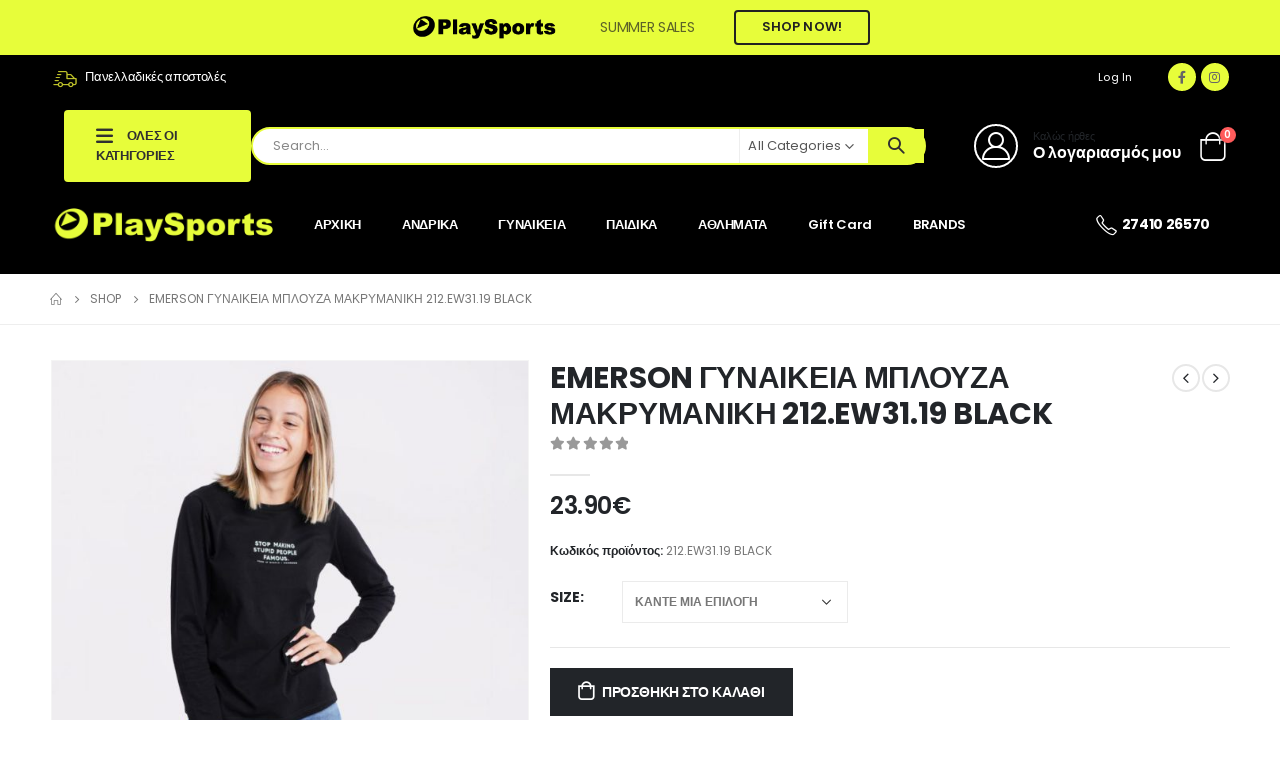

--- FILE ---
content_type: text/html; charset=UTF-8
request_url: https://play-sports.gr/product/emerson-%CE%B3%CF%85%CE%BD%CE%B1%CE%B9%CE%BA%CE%B5%CE%B9%CE%B1-%CE%BC%CF%80%CE%BB%CE%BF%CF%85%CE%B6%CE%B1-%CE%BC%CE%B1%CE%BA%CF%81%CF%85%CE%BC%CE%B1%CE%BD%CE%B9%CE%BA%CE%B7-212-ew31-19-black/
body_size: 42290
content:
	<!DOCTYPE html>
	<html  lang="el">
	<head>
		<meta http-equiv="X-UA-Compatible" content="IE=edge" />
		<meta http-equiv="Content-Type" content="text/html; charset=UTF-8" />
		<meta name="viewport" content="width=device-width, initial-scale=1, minimum-scale=1" />

		<link rel="profile" href="https://gmpg.org/xfn/11" />
		<link rel="pingback" href="https://play-sports.gr/xmlrpc.php" />
		<meta name='robots' content='index, follow, max-image-preview:large, max-snippet:-1, max-video-preview:-1' />
	<style>img:is([sizes="auto" i], [sizes^="auto," i]) { contain-intrinsic-size: 3000px 1500px }</style>
	
	<!-- This site is optimized with the Yoast SEO plugin v24.3 - https://yoast.com/wordpress/plugins/seo/ -->
	<title>EMERSON ΓΥΝΑΙΚΕΙΑ ΜΠΛΟΥΖΑ ΜΑΚΡΥΜΑΝΙΚΗ 212.EW31.19 BLACK - Play Sports</title>
	<link rel="canonical" href="https://play-sports.gr/product/emerson-γυναικεια-μπλουζα-μακρυμανικη-212-ew31-19-black/" />
	<meta property="og:locale" content="el_GR" />
	<meta property="og:type" content="article" />
	<meta property="og:title" content="EMERSON ΓΥΝΑΙΚΕΙΑ ΜΠΛΟΥΖΑ ΜΑΚΡΥΜΑΝΙΚΗ 212.EW31.19 BLACK - Play Sports" />
	<meta property="og:description" content="Γυναικεία λεπτή μπλούζα με μακρύ μανίκι από την EMERSON βαμβακερή.Ιδανική να τη φορέσετε μεσα από το γιλέκο σας ή την ζακέτα σας." />
	<meta property="og:url" content="https://play-sports.gr/product/emerson-γυναικεια-μπλουζα-μακρυμανικη-212-ew31-19-black/" />
	<meta property="og:site_name" content="Play Sports" />
	<meta property="article:modified_time" content="2024-10-10T10:42:33+00:00" />
	<meta property="og:image" content="https://play-sports.gr/wp-content/uploads/2021/10/212.EW31.19-11.jpg" />
	<meta property="og:image:width" content="800" />
	<meta property="og:image:height" content="800" />
	<meta property="og:image:type" content="image/jpeg" />
	<meta name="twitter:card" content="summary_large_image" />
	<script type="application/ld+json" class="yoast-schema-graph">{"@context":"https://schema.org","@graph":[{"@type":"WebPage","@id":"https://play-sports.gr/product/emerson-%ce%b3%cf%85%ce%bd%ce%b1%ce%b9%ce%ba%ce%b5%ce%b9%ce%b1-%ce%bc%cf%80%ce%bb%ce%bf%cf%85%ce%b6%ce%b1-%ce%bc%ce%b1%ce%ba%cf%81%cf%85%ce%bc%ce%b1%ce%bd%ce%b9%ce%ba%ce%b7-212-ew31-19-black/","url":"https://play-sports.gr/product/emerson-%ce%b3%cf%85%ce%bd%ce%b1%ce%b9%ce%ba%ce%b5%ce%b9%ce%b1-%ce%bc%cf%80%ce%bb%ce%bf%cf%85%ce%b6%ce%b1-%ce%bc%ce%b1%ce%ba%cf%81%cf%85%ce%bc%ce%b1%ce%bd%ce%b9%ce%ba%ce%b7-212-ew31-19-black/","name":"EMERSON ΓΥΝΑΙΚΕΙΑ ΜΠΛΟΥΖΑ ΜΑΚΡΥΜΑΝΙΚΗ 212.EW31.19 BLACK - Play Sports","isPartOf":{"@id":"https://play-sports.gr/#website"},"primaryImageOfPage":{"@id":"https://play-sports.gr/product/emerson-%ce%b3%cf%85%ce%bd%ce%b1%ce%b9%ce%ba%ce%b5%ce%b9%ce%b1-%ce%bc%cf%80%ce%bb%ce%bf%cf%85%ce%b6%ce%b1-%ce%bc%ce%b1%ce%ba%cf%81%cf%85%ce%bc%ce%b1%ce%bd%ce%b9%ce%ba%ce%b7-212-ew31-19-black/#primaryimage"},"image":{"@id":"https://play-sports.gr/product/emerson-%ce%b3%cf%85%ce%bd%ce%b1%ce%b9%ce%ba%ce%b5%ce%b9%ce%b1-%ce%bc%cf%80%ce%bb%ce%bf%cf%85%ce%b6%ce%b1-%ce%bc%ce%b1%ce%ba%cf%81%cf%85%ce%bc%ce%b1%ce%bd%ce%b9%ce%ba%ce%b7-212-ew31-19-black/#primaryimage"},"thumbnailUrl":"https://play-sports.gr/wp-content/uploads/2021/10/212.EW31.19-11.jpg","datePublished":"2021-10-07T13:48:15+00:00","dateModified":"2024-10-10T10:42:33+00:00","breadcrumb":{"@id":"https://play-sports.gr/product/emerson-%ce%b3%cf%85%ce%bd%ce%b1%ce%b9%ce%ba%ce%b5%ce%b9%ce%b1-%ce%bc%cf%80%ce%bb%ce%bf%cf%85%ce%b6%ce%b1-%ce%bc%ce%b1%ce%ba%cf%81%cf%85%ce%bc%ce%b1%ce%bd%ce%b9%ce%ba%ce%b7-212-ew31-19-black/#breadcrumb"},"inLanguage":"el","potentialAction":[{"@type":"ReadAction","target":["https://play-sports.gr/product/emerson-%ce%b3%cf%85%ce%bd%ce%b1%ce%b9%ce%ba%ce%b5%ce%b9%ce%b1-%ce%bc%cf%80%ce%bb%ce%bf%cf%85%ce%b6%ce%b1-%ce%bc%ce%b1%ce%ba%cf%81%cf%85%ce%bc%ce%b1%ce%bd%ce%b9%ce%ba%ce%b7-212-ew31-19-black/"]}]},{"@type":"ImageObject","inLanguage":"el","@id":"https://play-sports.gr/product/emerson-%ce%b3%cf%85%ce%bd%ce%b1%ce%b9%ce%ba%ce%b5%ce%b9%ce%b1-%ce%bc%cf%80%ce%bb%ce%bf%cf%85%ce%b6%ce%b1-%ce%bc%ce%b1%ce%ba%cf%81%cf%85%ce%bc%ce%b1%ce%bd%ce%b9%ce%ba%ce%b7-212-ew31-19-black/#primaryimage","url":"https://play-sports.gr/wp-content/uploads/2021/10/212.EW31.19-11.jpg","contentUrl":"https://play-sports.gr/wp-content/uploads/2021/10/212.EW31.19-11.jpg","width":800,"height":800},{"@type":"BreadcrumbList","@id":"https://play-sports.gr/product/emerson-%ce%b3%cf%85%ce%bd%ce%b1%ce%b9%ce%ba%ce%b5%ce%b9%ce%b1-%ce%bc%cf%80%ce%bb%ce%bf%cf%85%ce%b6%ce%b1-%ce%bc%ce%b1%ce%ba%cf%81%cf%85%ce%bc%ce%b1%ce%bd%ce%b9%ce%ba%ce%b7-212-ew31-19-black/#breadcrumb","itemListElement":[{"@type":"ListItem","position":1,"name":"Home","item":"https://play-sports.gr/"},{"@type":"ListItem","position":2,"name":"Shop","item":"https://play-sports.gr/shop/"},{"@type":"ListItem","position":3,"name":"EMERSON ΓΥΝΑΙΚΕΙΑ ΜΠΛΟΥΖΑ ΜΑΚΡΥΜΑΝΙΚΗ 212.EW31.19 BLACK"}]},{"@type":"WebSite","@id":"https://play-sports.gr/#website","url":"https://play-sports.gr/","name":"Play Sports","description":"Αθλητικά Είδη Κόρινθος","publisher":{"@id":"https://play-sports.gr/#organization"},"potentialAction":[{"@type":"SearchAction","target":{"@type":"EntryPoint","urlTemplate":"https://play-sports.gr/?s={search_term_string}"},"query-input":{"@type":"PropertyValueSpecification","valueRequired":true,"valueName":"search_term_string"}}],"inLanguage":"el"},{"@type":"Organization","@id":"https://play-sports.gr/#organization","name":"Play-sports.gr","url":"https://play-sports.gr/","logo":{"@type":"ImageObject","inLanguage":"el","@id":"https://play-sports.gr/#/schema/logo/image/","url":"https://play-sports.gr/wp-content/uploads/2020/04/ps_logo.png","contentUrl":"https://play-sports.gr/wp-content/uploads/2020/04/ps_logo.png","width":250,"height":62,"caption":"Play-sports.gr"},"image":{"@id":"https://play-sports.gr/#/schema/logo/image/"}}]}</script>
	<!-- / Yoast SEO plugin. -->


<link rel='dns-prefetch' href='//www.google.com' />
<link rel='dns-prefetch' href='//fonts.googleapis.com' />
<link rel="alternate" type="application/rss+xml" title="Ροή RSS &raquo; Play Sports" href="https://play-sports.gr/feed/" />
<link rel="alternate" type="application/rss+xml" title="Ροή Σχολίων &raquo; Play Sports" href="https://play-sports.gr/comments/feed/" />
		<link rel="shortcut icon" href="//play-sports.gr/wp-content/uploads/2020/08/ps_logo.png" type="image/x-icon" />
				<link rel="apple-touch-icon" href="//play-sports.gr/wp-content/uploads/2020/08/ps_logo.png" />
				<link rel="apple-touch-icon" sizes="120x120" href="//play-sports.gr/wp-content/uploads/2020/08/ps_logo.png" />
				<link rel="apple-touch-icon" sizes="76x76" href="//play-sports.gr/wp-content/uploads/2020/08/ps_logo.png" />
				<link rel="apple-touch-icon" sizes="152x152" href="//play-sports.gr/wp-content/uploads/2020/08/ps_logo.png" />
		<script>
window._wpemojiSettings = {"baseUrl":"https:\/\/s.w.org\/images\/core\/emoji\/15.0.3\/72x72\/","ext":".png","svgUrl":"https:\/\/s.w.org\/images\/core\/emoji\/15.0.3\/svg\/","svgExt":".svg","source":{"concatemoji":"https:\/\/play-sports.gr\/wp-includes\/js\/wp-emoji-release.min.js?ver=6.7.4"}};
/*! This file is auto-generated */
!function(i,n){var o,s,e;function c(e){try{var t={supportTests:e,timestamp:(new Date).valueOf()};sessionStorage.setItem(o,JSON.stringify(t))}catch(e){}}function p(e,t,n){e.clearRect(0,0,e.canvas.width,e.canvas.height),e.fillText(t,0,0);var t=new Uint32Array(e.getImageData(0,0,e.canvas.width,e.canvas.height).data),r=(e.clearRect(0,0,e.canvas.width,e.canvas.height),e.fillText(n,0,0),new Uint32Array(e.getImageData(0,0,e.canvas.width,e.canvas.height).data));return t.every(function(e,t){return e===r[t]})}function u(e,t,n){switch(t){case"flag":return n(e,"\ud83c\udff3\ufe0f\u200d\u26a7\ufe0f","\ud83c\udff3\ufe0f\u200b\u26a7\ufe0f")?!1:!n(e,"\ud83c\uddfa\ud83c\uddf3","\ud83c\uddfa\u200b\ud83c\uddf3")&&!n(e,"\ud83c\udff4\udb40\udc67\udb40\udc62\udb40\udc65\udb40\udc6e\udb40\udc67\udb40\udc7f","\ud83c\udff4\u200b\udb40\udc67\u200b\udb40\udc62\u200b\udb40\udc65\u200b\udb40\udc6e\u200b\udb40\udc67\u200b\udb40\udc7f");case"emoji":return!n(e,"\ud83d\udc26\u200d\u2b1b","\ud83d\udc26\u200b\u2b1b")}return!1}function f(e,t,n){var r="undefined"!=typeof WorkerGlobalScope&&self instanceof WorkerGlobalScope?new OffscreenCanvas(300,150):i.createElement("canvas"),a=r.getContext("2d",{willReadFrequently:!0}),o=(a.textBaseline="top",a.font="600 32px Arial",{});return e.forEach(function(e){o[e]=t(a,e,n)}),o}function t(e){var t=i.createElement("script");t.src=e,t.defer=!0,i.head.appendChild(t)}"undefined"!=typeof Promise&&(o="wpEmojiSettingsSupports",s=["flag","emoji"],n.supports={everything:!0,everythingExceptFlag:!0},e=new Promise(function(e){i.addEventListener("DOMContentLoaded",e,{once:!0})}),new Promise(function(t){var n=function(){try{var e=JSON.parse(sessionStorage.getItem(o));if("object"==typeof e&&"number"==typeof e.timestamp&&(new Date).valueOf()<e.timestamp+604800&&"object"==typeof e.supportTests)return e.supportTests}catch(e){}return null}();if(!n){if("undefined"!=typeof Worker&&"undefined"!=typeof OffscreenCanvas&&"undefined"!=typeof URL&&URL.createObjectURL&&"undefined"!=typeof Blob)try{var e="postMessage("+f.toString()+"("+[JSON.stringify(s),u.toString(),p.toString()].join(",")+"));",r=new Blob([e],{type:"text/javascript"}),a=new Worker(URL.createObjectURL(r),{name:"wpTestEmojiSupports"});return void(a.onmessage=function(e){c(n=e.data),a.terminate(),t(n)})}catch(e){}c(n=f(s,u,p))}t(n)}).then(function(e){for(var t in e)n.supports[t]=e[t],n.supports.everything=n.supports.everything&&n.supports[t],"flag"!==t&&(n.supports.everythingExceptFlag=n.supports.everythingExceptFlag&&n.supports[t]);n.supports.everythingExceptFlag=n.supports.everythingExceptFlag&&!n.supports.flag,n.DOMReady=!1,n.readyCallback=function(){n.DOMReady=!0}}).then(function(){return e}).then(function(){var e;n.supports.everything||(n.readyCallback(),(e=n.source||{}).concatemoji?t(e.concatemoji):e.wpemoji&&e.twemoji&&(t(e.twemoji),t(e.wpemoji)))}))}((window,document),window._wpemojiSettings);
</script>
<style id='wp-emoji-styles-inline-css'>

	img.wp-smiley, img.emoji {
		display: inline !important;
		border: none !important;
		box-shadow: none !important;
		height: 1em !important;
		width: 1em !important;
		margin: 0 0.07em !important;
		vertical-align: -0.1em !important;
		background: none !important;
		padding: 0 !important;
	}
</style>
<link rel='stylesheet' id='wp-block-library-css' href='https://play-sports.gr/wp-includes/css/dist/block-library/style.min.css?ver=6.7.4' media='all' />
<style id='wp-block-library-theme-inline-css'>
.wp-block-audio :where(figcaption){color:#555;font-size:13px;text-align:center}.is-dark-theme .wp-block-audio :where(figcaption){color:#ffffffa6}.wp-block-audio{margin:0 0 1em}.wp-block-code{border:1px solid #ccc;border-radius:4px;font-family:Menlo,Consolas,monaco,monospace;padding:.8em 1em}.wp-block-embed :where(figcaption){color:#555;font-size:13px;text-align:center}.is-dark-theme .wp-block-embed :where(figcaption){color:#ffffffa6}.wp-block-embed{margin:0 0 1em}.blocks-gallery-caption{color:#555;font-size:13px;text-align:center}.is-dark-theme .blocks-gallery-caption{color:#ffffffa6}:root :where(.wp-block-image figcaption){color:#555;font-size:13px;text-align:center}.is-dark-theme :root :where(.wp-block-image figcaption){color:#ffffffa6}.wp-block-image{margin:0 0 1em}.wp-block-pullquote{border-bottom:4px solid;border-top:4px solid;color:currentColor;margin-bottom:1.75em}.wp-block-pullquote cite,.wp-block-pullquote footer,.wp-block-pullquote__citation{color:currentColor;font-size:.8125em;font-style:normal;text-transform:uppercase}.wp-block-quote{border-left:.25em solid;margin:0 0 1.75em;padding-left:1em}.wp-block-quote cite,.wp-block-quote footer{color:currentColor;font-size:.8125em;font-style:normal;position:relative}.wp-block-quote:where(.has-text-align-right){border-left:none;border-right:.25em solid;padding-left:0;padding-right:1em}.wp-block-quote:where(.has-text-align-center){border:none;padding-left:0}.wp-block-quote.is-large,.wp-block-quote.is-style-large,.wp-block-quote:where(.is-style-plain){border:none}.wp-block-search .wp-block-search__label{font-weight:700}.wp-block-search__button{border:1px solid #ccc;padding:.375em .625em}:where(.wp-block-group.has-background){padding:1.25em 2.375em}.wp-block-separator.has-css-opacity{opacity:.4}.wp-block-separator{border:none;border-bottom:2px solid;margin-left:auto;margin-right:auto}.wp-block-separator.has-alpha-channel-opacity{opacity:1}.wp-block-separator:not(.is-style-wide):not(.is-style-dots){width:100px}.wp-block-separator.has-background:not(.is-style-dots){border-bottom:none;height:1px}.wp-block-separator.has-background:not(.is-style-wide):not(.is-style-dots){height:2px}.wp-block-table{margin:0 0 1em}.wp-block-table td,.wp-block-table th{word-break:normal}.wp-block-table :where(figcaption){color:#555;font-size:13px;text-align:center}.is-dark-theme .wp-block-table :where(figcaption){color:#ffffffa6}.wp-block-video :where(figcaption){color:#555;font-size:13px;text-align:center}.is-dark-theme .wp-block-video :where(figcaption){color:#ffffffa6}.wp-block-video{margin:0 0 1em}:root :where(.wp-block-template-part.has-background){margin-bottom:0;margin-top:0;padding:1.25em 2.375em}
</style>
<style id='classic-theme-styles-inline-css'>
/*! This file is auto-generated */
.wp-block-button__link{color:#fff;background-color:#32373c;border-radius:9999px;box-shadow:none;text-decoration:none;padding:calc(.667em + 2px) calc(1.333em + 2px);font-size:1.125em}.wp-block-file__button{background:#32373c;color:#fff;text-decoration:none}
</style>
<style id='global-styles-inline-css'>
:root{--wp--preset--aspect-ratio--square: 1;--wp--preset--aspect-ratio--4-3: 4/3;--wp--preset--aspect-ratio--3-4: 3/4;--wp--preset--aspect-ratio--3-2: 3/2;--wp--preset--aspect-ratio--2-3: 2/3;--wp--preset--aspect-ratio--16-9: 16/9;--wp--preset--aspect-ratio--9-16: 9/16;--wp--preset--color--black: #000000;--wp--preset--color--cyan-bluish-gray: #abb8c3;--wp--preset--color--white: #ffffff;--wp--preset--color--pale-pink: #f78da7;--wp--preset--color--vivid-red: #cf2e2e;--wp--preset--color--luminous-vivid-orange: #ff6900;--wp--preset--color--luminous-vivid-amber: #fcb900;--wp--preset--color--light-green-cyan: #7bdcb5;--wp--preset--color--vivid-green-cyan: #00d084;--wp--preset--color--pale-cyan-blue: #8ed1fc;--wp--preset--color--vivid-cyan-blue: #0693e3;--wp--preset--color--vivid-purple: #9b51e0;--wp--preset--color--primary: var(--porto-primary-color);--wp--preset--color--secondary: var(--porto-secondary-color);--wp--preset--color--tertiary: var(--porto-tertiary-color);--wp--preset--color--quaternary: var(--porto-quaternary-color);--wp--preset--color--dark: var(--porto-dark-color);--wp--preset--color--light: var(--porto-light-color);--wp--preset--color--primary-hover: var(--porto-primary-light-5);--wp--preset--gradient--vivid-cyan-blue-to-vivid-purple: linear-gradient(135deg,rgba(6,147,227,1) 0%,rgb(155,81,224) 100%);--wp--preset--gradient--light-green-cyan-to-vivid-green-cyan: linear-gradient(135deg,rgb(122,220,180) 0%,rgb(0,208,130) 100%);--wp--preset--gradient--luminous-vivid-amber-to-luminous-vivid-orange: linear-gradient(135deg,rgba(252,185,0,1) 0%,rgba(255,105,0,1) 100%);--wp--preset--gradient--luminous-vivid-orange-to-vivid-red: linear-gradient(135deg,rgba(255,105,0,1) 0%,rgb(207,46,46) 100%);--wp--preset--gradient--very-light-gray-to-cyan-bluish-gray: linear-gradient(135deg,rgb(238,238,238) 0%,rgb(169,184,195) 100%);--wp--preset--gradient--cool-to-warm-spectrum: linear-gradient(135deg,rgb(74,234,220) 0%,rgb(151,120,209) 20%,rgb(207,42,186) 40%,rgb(238,44,130) 60%,rgb(251,105,98) 80%,rgb(254,248,76) 100%);--wp--preset--gradient--blush-light-purple: linear-gradient(135deg,rgb(255,206,236) 0%,rgb(152,150,240) 100%);--wp--preset--gradient--blush-bordeaux: linear-gradient(135deg,rgb(254,205,165) 0%,rgb(254,45,45) 50%,rgb(107,0,62) 100%);--wp--preset--gradient--luminous-dusk: linear-gradient(135deg,rgb(255,203,112) 0%,rgb(199,81,192) 50%,rgb(65,88,208) 100%);--wp--preset--gradient--pale-ocean: linear-gradient(135deg,rgb(255,245,203) 0%,rgb(182,227,212) 50%,rgb(51,167,181) 100%);--wp--preset--gradient--electric-grass: linear-gradient(135deg,rgb(202,248,128) 0%,rgb(113,206,126) 100%);--wp--preset--gradient--midnight: linear-gradient(135deg,rgb(2,3,129) 0%,rgb(40,116,252) 100%);--wp--preset--font-size--small: 13px;--wp--preset--font-size--medium: 20px;--wp--preset--font-size--large: 36px;--wp--preset--font-size--x-large: 42px;--wp--preset--font-family--inter: "Inter", sans-serif;--wp--preset--font-family--cardo: Cardo;--wp--preset--spacing--20: 0.44rem;--wp--preset--spacing--30: 0.67rem;--wp--preset--spacing--40: 1rem;--wp--preset--spacing--50: 1.5rem;--wp--preset--spacing--60: 2.25rem;--wp--preset--spacing--70: 3.38rem;--wp--preset--spacing--80: 5.06rem;--wp--preset--shadow--natural: 6px 6px 9px rgba(0, 0, 0, 0.2);--wp--preset--shadow--deep: 12px 12px 50px rgba(0, 0, 0, 0.4);--wp--preset--shadow--sharp: 6px 6px 0px rgba(0, 0, 0, 0.2);--wp--preset--shadow--outlined: 6px 6px 0px -3px rgba(255, 255, 255, 1), 6px 6px rgba(0, 0, 0, 1);--wp--preset--shadow--crisp: 6px 6px 0px rgba(0, 0, 0, 1);}:where(.is-layout-flex){gap: 0.5em;}:where(.is-layout-grid){gap: 0.5em;}body .is-layout-flex{display: flex;}.is-layout-flex{flex-wrap: wrap;align-items: center;}.is-layout-flex > :is(*, div){margin: 0;}body .is-layout-grid{display: grid;}.is-layout-grid > :is(*, div){margin: 0;}:where(.wp-block-columns.is-layout-flex){gap: 2em;}:where(.wp-block-columns.is-layout-grid){gap: 2em;}:where(.wp-block-post-template.is-layout-flex){gap: 1.25em;}:where(.wp-block-post-template.is-layout-grid){gap: 1.25em;}.has-black-color{color: var(--wp--preset--color--black) !important;}.has-cyan-bluish-gray-color{color: var(--wp--preset--color--cyan-bluish-gray) !important;}.has-white-color{color: var(--wp--preset--color--white) !important;}.has-pale-pink-color{color: var(--wp--preset--color--pale-pink) !important;}.has-vivid-red-color{color: var(--wp--preset--color--vivid-red) !important;}.has-luminous-vivid-orange-color{color: var(--wp--preset--color--luminous-vivid-orange) !important;}.has-luminous-vivid-amber-color{color: var(--wp--preset--color--luminous-vivid-amber) !important;}.has-light-green-cyan-color{color: var(--wp--preset--color--light-green-cyan) !important;}.has-vivid-green-cyan-color{color: var(--wp--preset--color--vivid-green-cyan) !important;}.has-pale-cyan-blue-color{color: var(--wp--preset--color--pale-cyan-blue) !important;}.has-vivid-cyan-blue-color{color: var(--wp--preset--color--vivid-cyan-blue) !important;}.has-vivid-purple-color{color: var(--wp--preset--color--vivid-purple) !important;}.has-black-background-color{background-color: var(--wp--preset--color--black) !important;}.has-cyan-bluish-gray-background-color{background-color: var(--wp--preset--color--cyan-bluish-gray) !important;}.has-white-background-color{background-color: var(--wp--preset--color--white) !important;}.has-pale-pink-background-color{background-color: var(--wp--preset--color--pale-pink) !important;}.has-vivid-red-background-color{background-color: var(--wp--preset--color--vivid-red) !important;}.has-luminous-vivid-orange-background-color{background-color: var(--wp--preset--color--luminous-vivid-orange) !important;}.has-luminous-vivid-amber-background-color{background-color: var(--wp--preset--color--luminous-vivid-amber) !important;}.has-light-green-cyan-background-color{background-color: var(--wp--preset--color--light-green-cyan) !important;}.has-vivid-green-cyan-background-color{background-color: var(--wp--preset--color--vivid-green-cyan) !important;}.has-pale-cyan-blue-background-color{background-color: var(--wp--preset--color--pale-cyan-blue) !important;}.has-vivid-cyan-blue-background-color{background-color: var(--wp--preset--color--vivid-cyan-blue) !important;}.has-vivid-purple-background-color{background-color: var(--wp--preset--color--vivid-purple) !important;}.has-black-border-color{border-color: var(--wp--preset--color--black) !important;}.has-cyan-bluish-gray-border-color{border-color: var(--wp--preset--color--cyan-bluish-gray) !important;}.has-white-border-color{border-color: var(--wp--preset--color--white) !important;}.has-pale-pink-border-color{border-color: var(--wp--preset--color--pale-pink) !important;}.has-vivid-red-border-color{border-color: var(--wp--preset--color--vivid-red) !important;}.has-luminous-vivid-orange-border-color{border-color: var(--wp--preset--color--luminous-vivid-orange) !important;}.has-luminous-vivid-amber-border-color{border-color: var(--wp--preset--color--luminous-vivid-amber) !important;}.has-light-green-cyan-border-color{border-color: var(--wp--preset--color--light-green-cyan) !important;}.has-vivid-green-cyan-border-color{border-color: var(--wp--preset--color--vivid-green-cyan) !important;}.has-pale-cyan-blue-border-color{border-color: var(--wp--preset--color--pale-cyan-blue) !important;}.has-vivid-cyan-blue-border-color{border-color: var(--wp--preset--color--vivid-cyan-blue) !important;}.has-vivid-purple-border-color{border-color: var(--wp--preset--color--vivid-purple) !important;}.has-vivid-cyan-blue-to-vivid-purple-gradient-background{background: var(--wp--preset--gradient--vivid-cyan-blue-to-vivid-purple) !important;}.has-light-green-cyan-to-vivid-green-cyan-gradient-background{background: var(--wp--preset--gradient--light-green-cyan-to-vivid-green-cyan) !important;}.has-luminous-vivid-amber-to-luminous-vivid-orange-gradient-background{background: var(--wp--preset--gradient--luminous-vivid-amber-to-luminous-vivid-orange) !important;}.has-luminous-vivid-orange-to-vivid-red-gradient-background{background: var(--wp--preset--gradient--luminous-vivid-orange-to-vivid-red) !important;}.has-very-light-gray-to-cyan-bluish-gray-gradient-background{background: var(--wp--preset--gradient--very-light-gray-to-cyan-bluish-gray) !important;}.has-cool-to-warm-spectrum-gradient-background{background: var(--wp--preset--gradient--cool-to-warm-spectrum) !important;}.has-blush-light-purple-gradient-background{background: var(--wp--preset--gradient--blush-light-purple) !important;}.has-blush-bordeaux-gradient-background{background: var(--wp--preset--gradient--blush-bordeaux) !important;}.has-luminous-dusk-gradient-background{background: var(--wp--preset--gradient--luminous-dusk) !important;}.has-pale-ocean-gradient-background{background: var(--wp--preset--gradient--pale-ocean) !important;}.has-electric-grass-gradient-background{background: var(--wp--preset--gradient--electric-grass) !important;}.has-midnight-gradient-background{background: var(--wp--preset--gradient--midnight) !important;}.has-small-font-size{font-size: var(--wp--preset--font-size--small) !important;}.has-medium-font-size{font-size: var(--wp--preset--font-size--medium) !important;}.has-large-font-size{font-size: var(--wp--preset--font-size--large) !important;}.has-x-large-font-size{font-size: var(--wp--preset--font-size--x-large) !important;}
:where(.wp-block-post-template.is-layout-flex){gap: 1.25em;}:where(.wp-block-post-template.is-layout-grid){gap: 1.25em;}
:where(.wp-block-columns.is-layout-flex){gap: 2em;}:where(.wp-block-columns.is-layout-grid){gap: 2em;}
:root :where(.wp-block-pullquote){font-size: 1.5em;line-height: 1.6;}
</style>
<link rel='stylesheet' id='contact-form-7-css' href='https://play-sports.gr/wp-content/plugins/contact-form-7/includes/css/styles.css?ver=6.1.4' media='all' />
<link rel='stylesheet' id='woo-product-category-discount-css' href='https://play-sports.gr/wp-content/plugins/woo-product-category-discount/public/css/woo-product-category-discount-public.css?ver=5.15' media='all' />
<link rel='stylesheet' id='photoswipe-css' href='https://play-sports.gr/wp-content/plugins/woocommerce/assets/css/photoswipe/photoswipe.min.css?ver=9.6.3' media='all' />
<link rel='stylesheet' id='photoswipe-default-skin-css' href='https://play-sports.gr/wp-content/plugins/woocommerce/assets/css/photoswipe/default-skin/default-skin.min.css?ver=9.6.3' media='all' />
<style id='woocommerce-inline-inline-css'>
.woocommerce form .form-row .required { visibility: visible; }
</style>
<link rel='stylesheet' id='wcpf-plugin-style-css' href='https://play-sports.gr/wp-content/plugins/woocommerce-product-filters/assets/css/plugin.css?ver=1.4.33' media='all' />
<link rel='stylesheet' id='brands-styles-css' href='https://play-sports.gr/wp-content/plugins/woocommerce/assets/css/brands.css?ver=9.6.3' media='all' />
<link rel='stylesheet' id='porto-sp-attr-table-css' href='https://play-sports.gr/wp-content/plugins/porto-functionality/shortcodes//assets/cp-attribute-table/attribute-table.css?ver=3.4.1' media='all' />
<link rel='stylesheet' id='porto-compare-product-css' href='https://play-sports.gr/wp-content/plugins/porto-functionality/lib/compare-product/compare-product.css?ver=3.4.1' media='all' />
<link rel='stylesheet' id='porto-fs-progress-bar-css' href='https://play-sports.gr/wp-content/themes/porto/inc/lib/woocommerce-shipping-progress-bar/shipping-progress-bar.css?ver=7.4.1' media='all' />
<link rel='stylesheet' id='porto-css-vars-css' href='https://play-sports.gr/wp-content/uploads/porto_styles/theme_css_vars.css?ver=7.4.1' media='all' />
<link rel='stylesheet' id='porto-google-fonts-css' href='//fonts.googleapis.com/css?family=Poppins%3A400%2C500%2C600%2C700%2C800%7COswald%3A400%2C600%2C700&#038;ver=6.7.4' media='all' />
<link rel='stylesheet' id='elementor-icons-css' href='https://play-sports.gr/wp-content/plugins/elementor/assets/lib/eicons/css/elementor-icons.min.css?ver=5.46.0' media='all' />
<link rel='stylesheet' id='elementor-frontend-css' href='https://play-sports.gr/wp-content/uploads/elementor/css/custom-frontend.min.css?ver=1769047098' media='all' />
<link rel='stylesheet' id='swiper-css' href='https://play-sports.gr/wp-content/plugins/elementor/assets/lib/swiper/v8/css/swiper.min.css?ver=8.4.5' media='all' />
<link rel='stylesheet' id='elementor-post-21964-css' href='https://play-sports.gr/wp-content/uploads/elementor/css/post-21964.css?ver=1769047098' media='all' />
<link rel='stylesheet' id='bootstrap-css' href='https://play-sports.gr/wp-content/uploads/porto_styles/bootstrap.css?ver=7.4.1' media='all' />
<link rel='stylesheet' id='porto-plugins-css' href='https://play-sports.gr/wp-content/themes/porto/css/plugins.css?ver=7.4.1' media='all' />
<link rel='stylesheet' id='porto-theme-css' href='https://play-sports.gr/wp-content/themes/porto/css/theme.css?ver=7.4.1' media='all' />
<link rel='stylesheet' id='porto-theme-portfolio-css' href='https://play-sports.gr/wp-content/themes/porto/css/theme_portfolio.css?ver=7.4.1' media='all' />
<link rel='stylesheet' id='porto-theme-member-css' href='https://play-sports.gr/wp-content/themes/porto/css/theme_member.css?ver=7.4.1' media='all' />
<link rel='stylesheet' id='porto-theme-event-css' href='https://play-sports.gr/wp-content/themes/porto/css/theme_event.css?ver=7.4.1' media='all' />
<link rel='stylesheet' id='porto-shortcodes-css' href='https://play-sports.gr/wp-content/uploads/porto_styles/shortcodes.css?ver=7.4.1' media='all' />
<link rel='stylesheet' id='porto-theme-shop-css' href='https://play-sports.gr/wp-content/themes/porto/css/theme_shop.css?ver=7.4.1' media='all' />
<link rel='stylesheet' id='porto-theme-elementor-css' href='https://play-sports.gr/wp-content/themes/porto/css/theme_elementor.css?ver=7.4.1' media='all' />
<link rel='stylesheet' id='porto-dynamic-style-css' href='https://play-sports.gr/wp-content/uploads/porto_styles/dynamic_style.css?ver=7.4.1' media='all' />
<link rel='stylesheet' id='porto-type-builder-css' href='https://play-sports.gr/wp-content/plugins/porto-functionality/builders/assets/type-builder.css?ver=3.4.1' media='all' />
<link rel='stylesheet' id='porto-account-login-style-css' href='https://play-sports.gr/wp-content/themes/porto/css/theme/shop/login-style/account-login.css?ver=7.4.1' media='all' />
<link rel='stylesheet' id='porto-theme-woopage-css' href='https://play-sports.gr/wp-content/themes/porto/css/theme/shop/other/woopage.css?ver=7.4.1' media='all' />
<link rel='stylesheet' id='porto-sp-skeleton-css' href='https://play-sports.gr/wp-content/themes/porto/css/theme/shop/single-product/skeleton.css?ver=7.4.1' media='all' />
<link rel='stylesheet' id='widget-divider-css' href='https://play-sports.gr/wp-content/plugins/elementor/assets/css/widget-divider.min.css?ver=3.34.2' media='all' />
<link rel='stylesheet' id='e-swiper-css' href='https://play-sports.gr/wp-content/plugins/elementor/assets/css/conditionals/e-swiper.min.css?ver=3.34.2' media='all' />
<link rel='stylesheet' id='widget-heading-css' href='https://play-sports.gr/wp-content/plugins/elementor/assets/css/widget-heading.min.css?ver=3.34.2' media='all' />
<link rel='stylesheet' id='widget-social-icons-css' href='https://play-sports.gr/wp-content/plugins/elementor/assets/css/widget-social-icons.min.css?ver=3.34.2' media='all' />
<link rel='stylesheet' id='e-apple-webkit-css' href='https://play-sports.gr/wp-content/uploads/elementor/css/custom-apple-webkit.min.css?ver=1769047098' media='all' />
<link rel='stylesheet' id='elementor-post-22219-css' href='https://play-sports.gr/wp-content/uploads/elementor/css/post-22219.css?ver=7.4.1' media='all' />
<link rel='stylesheet' id='porto-style-css' href='https://play-sports.gr/wp-content/themes/porto/style.css?ver=7.4.1' media='all' />
<style id='porto-style-inline-css'>
.side-header-narrow-bar-logo{max-width:230px}@media (min-width:992px){}.page-top ul.breadcrumb > li.home{display:inline-block}.page-top ul.breadcrumb > li.home a{position:relative;width:1em;text-indent:-9999px}.page-top ul.breadcrumb > li.home a:after{content:"\e883";font-family:'porto';float:left;text-indent:0}.product-images .img-thumbnail .inner,.product-images .img-thumbnail .inner img{-webkit-transform:none;transform:none}.sticky-product{position:fixed;top:0;left:0;width:100%;z-index:1001;background-color:#fff;box-shadow:0 3px 5px rgba(0,0,0,0.08);padding:15px 0}.sticky-product.pos-bottom{top:auto;bottom:var(--porto-icon-menus-mobile,0);box-shadow:0 -3px 5px rgba(0,0,0,0.08)}.sticky-product .container{display:-ms-flexbox;display:flex;-ms-flex-align:center;align-items:center;-ms-flex-wrap:wrap;flex-wrap:wrap}.sticky-product .sticky-image{max-width:60px;margin-right:15px}.sticky-product .add-to-cart{-ms-flex:1;flex:1;text-align:right;margin-top:5px}.sticky-product .product-name{font-size:16px;font-weight:600;line-height:inherit;margin-bottom:0}.sticky-product .sticky-detail{line-height:1.5;display:-ms-flexbox;display:flex}.sticky-product .star-rating{margin:5px 15px;font-size:1em}.sticky-product .availability{padding-top:2px}.sticky-product .sticky-detail .price{font-family:Poppins,Poppins,sans-serif;font-weight:400;margin-bottom:0;font-size:1.3em;line-height:1.5}.sticky-product.pos-top:not(.hide){top:0;opacity:1;visibility:visible;transform:translate3d( 0,0,0 )}.sticky-product.pos-top.scroll-down{opacity:0 !important;visibility:hidden;transform:translate3d( 0,-100%,0 )}.sticky-product.sticky-ready{transition:left .3s,visibility 0.3s,opacity 0.3s,transform 0.3s,top 0.3s ease}.sticky-product .quantity.extra-type{display:none}@media (min-width:992px){body.single-product .sticky-product .container{padding-left:calc(var(--porto-grid-gutter-width) / 2);padding-right:calc(var(--porto-grid-gutter-width) / 2)}}.sticky-product .container{padding-left:var(--porto-fluid-spacing);padding-right:var(--porto-fluid-spacing)}@media (max-width:768px){.sticky-product .sticky-image,.sticky-product .sticky-detail,.sticky-product{display:none}.sticky-product.show-mobile{display:block;padding-top:10px;padding-bottom:10px}.sticky-product.show-mobile .add-to-cart{margin-top:0}.sticky-product.show-mobile .single_add_to_cart_button{margin:0;width:100%}}@media (min-width:1440px){.container{max-width:1460px;padding-left:20px;padding-right:20px}.elementor-section.elementor-section-boxed > .elementor-container{max-width:1440px}.elementor-section.elementor-section-boxed > .elementor-column-gap-no{max-width:1420px}}.porto-block-html-top .container{display:flex;align-items:center;justify-content:center;flex-wrap:wrap;letter-spacing:-.025em}.porto-block-html-top span{opacity:.7}.porto-block-html-top .btn.btn-borders{border-color:rgba(255,255,255,.3);font-weight:600;text-transform:uppercase;padding:.5em 2em}.header-top .info-box{font-size:.8125rem;letter-spacing:-.025em}.header-top .info-box i{font-size:1.5rem;vertical-align:middle;position:relative;top:1px}#header .header-top,#header .header-top .mega-menu > li.menu-item > a{font-weight:400;letter-spacing:.025em}#mini-cart,#header .my-wishlist,#header .my-account{font-size:27px}#main-toggle-menu{z-index:1001}#main-toggle-menu .menu-title{background:#e7fd3a !important;padding:1rem 2rem;font-size:.8125rem;letter-spacing:-.025em;border-radius:.25rem .25rem 0 0;z-index:1000}#main-toggle-menu.closed .menu-title{border-radius:.25rem}#main-toggle-menu .menu-title .toggle{margin-right:.875rem;font-size:1.5em;vertical-align:middle}#main-toggle-menu .toggle-menu-wrap{width:280px;box-shadow:0 0 60px rgba(0,0,0,.15)}#main-toggle-menu .toggle-menu-wrap > ul{border-bottom:none;border-top:3px solid #294cff}#main-toggle-menu:not(.closed):before{content:'';position:fixed;width:100vw;height:100vh;left:0;top:0;background:rgba(34,37,41,.3);z-index:999;display:block}.sidebar-menu > li.menu-item > a{margin:0;padding-left:15px;padding-right:15px}.sidebar-menu > li.menu-item > a > i{margin-right:.5rem;font-size:1.25em;position:relative;top:.1em}#header .main-menu > li.menu-item.active > a{font-weight:700}#header .menu-custom-block i{font-size:1.5em;position:relative;top:-1px;vertical-align:middle;margin-right:3px}#header .menu-custom-block a{font-weight:700}#header .menu-custom-block a:not(:last-child){font-size:.8125rem;text-transform:uppercase}.sidebar-menu .wide .popup>.inner>ul.sub-menu{flex-wrap:wrap}.sidebar-menu .wide .popup>.inner{padding:30px}.sidebar-menu .wide li.sub{padding:0 5px}.menu-sub-title > a,.sidebar-menu .wide li.sub > a{text-transform:uppercase;font-weight:700}.menu-sub-title > a{font-size:.875rem !important;color:#222529 !important;padding-top:0 !important;padding-bottom:5px !important}.sidebar-menu li.menu-sub-title:not(:first-child){margin-top:30px}.menu-section-dark .menu-sub-title > a{color:#fff !important}.side-nav-wrap .sidebar-menu .wide li.menu-section-dark li.menu-item > a{color:#bcbdbd}.side-nav-wrap .sidebar-menu .wide li.menu-item li.menu-item > a:hover{background:none;text-decoration:underline !important}#header .sidebar-menu .wide .popup{border-top:3px solid #3150ff}.sidebar-menu > li.menu-item{position:static}.sidebar-menu > li.menu-item > .arrow,.sidebar-menu > li.menu-item .popup:before{display:none}.sidebar-menu > li.has-sub > a:after{content:'\f054';font-family:'Font Awesome 5 Free';font-weight:900;position:absolute;top:50%;right:1.5rem;font-size:10px;line-height:1;margin-top:-.5em;color:#777}@media (min-width:992px){#header{padding-bottom:1rem}.header-main .header-left{max-width:17%;flex:0 0 17%}.header-main .header-right,#header .searchform-popup,#header .searchform .text{flex:1}#header .searchform{width:100%;border-radius:.25rem;box-shadow:none;border:2px solid #e7fd3a}#header .searchform.searchform-cats input{width:100%}#header .searchform input,#header .searchform select,#header .searchform button,#header .searchform .selectric .label{height:45px;line-height:45px}#header .searchform select,#header .searchform .selectric{border:none}#header .searchform button{background-color:#e7fd3a;color:#fff;padding:0 20px;border-radius:0}.d-menu-lg-none > a{display:none !important}}@media (min-width:1440px){#header .menu-custom-block a:not(:last-child){margin-right:1rem}#header .main-menu > li.menu-item > a{padding-left:30px;padding-right:30px}}@media (max-width:1219px){#main-toggle-menu .toggle-menu-wrap{width:240px}}@media (max-width:991px){#header .top-links{display:none}.header-top .header-right{flex:1}#header .share-links{margin-left:auto}.menu-sub-title > a{color:#fff !important}}.porto-ibanner-layer{display:block}.btn{border-radius:.25rem;letter-spacing:.01em}.row-flex-wrap > div > .elementor-row{flex-wrap:wrap}.coupon-sale-text .elementor-heading-title{position:relative;padding-left:.3em;padding-right:.3em}.coupon-sale-text .elementor-heading-title:before{content:'';display:block;background-color:#ee8379;position:absolute;left:0;right:0;top:0;bottom:0;transform:rotate(-2deg);z-index:-1}sup{font-size:52%}.sale-text{padding:.25em .5em;position:relative;transform:rotate(-1.5deg);white-space:nowrap}.sale-text i{font-style:normal;position:absolute;left:-2.25em;top:50%;transform:translateY(-50%) rotate(-90deg);font-size:.4em;opacity:.6;letter-spacing:0}.sale-text sub{position:absolute;left:100%;margin-left:.6rem;bottom:.3em;font-size:62%;line-height:1}.owl-carousel.nav-style-1 .owl-nav [class*="owl-"]{width:3.75rem;height:3.75rem;border-radius:2rem;background:#f4f4f4 !important;font-size:1.75rem}.owl-carousel.nav-style-1 .owl-nav .owl-prev{left:-1.875rem}.owl-carousel.nav-style-1 .owl-nav .owl-next{right:-1.875rem}ul.products li.product-category .thumb-info{padding:0 1rem;min-height:auto}li.product-category .thumb-info .thumb-info-wrapper{border-radius:50%}ul.products li.product-category .thumb-info h3{font-size:1rem;text-transform:none;letter-spacing:0}ul.products.category-pos-outside li.product-category .thumb-info-title{padding:.75rem 0 0}.product-inner{background:#fff;height:100%}ul.products,.products-slider.products{margin-bottom:-1px !important}.product-image .labels{top:15px;left:15px}.top-sale-product{border:2px solid #e7fd3a;height:100%}.top-sale-product .sale-product-daily-deal{bottom:auto;top:2rem;color:#444;background:#f4f4f4;border-radius:2rem;left:15%;right:15%;padding:5px 10px}.top-sale-product .sale-product-daily-deal:before,.top-sale-product .product-image .labels,.porto-products.filter-vertical .product-categories a:before{display:none}.top-sale-product .sale-product-daily-deal .daily-deal-title{font-size:.75rem;color:#444;letter-spacing:.025em;margin-right:6px}.top-sale-product .sale-product-daily-deal .daily-deal-title,.top-sale-product .sale-product-daily-deal .porto_countdown{font-family:Poppins,sans-serif}.top-sale-product .sale-product-daily-deal .porto_countdown-amount,.top-sale-product .sale-product-daily-deal .porto_countdown-period{font-size:.9375rem;font-weight:700;letter-spacing:.025em;padding:0}.top-sale-product li.product:hover .product-image{box-shadow:none !important}.top-sale-product li.product-col .product-content{margin-top:-2rem;position:relative;z-index:1;padding:0 10px 1px}.top-sale-product li.product-col .woocommerce-loop-product__title{font-family:Open Sans,sans-serif;font-size:1.25rem;font-weight:400;letter-spacing:.005em;color:#222529}.top-sale-product li.product-col .add-links .add_to_cart_button{font-size:.875rem;font-weight:600;letter-spacing:-.05em;height:auto;background:#c0c42a;padding:.7em 3em;color:#fff;border:none;border-radius:.375rem}.top-sale-product .add-links .add_to_cart_button:before{font-size:1.75em;margin-right:.625rem;top:-2px;font-weight:400}.top-sale-product .add-links-wrap{margin-top:2rem}.top-sale-product li.product-col .add-links .yith-wcwl-add-to-wishlist>div,.top-sale-product li.product-col .add-links .quickview{top:50% !important;transform:translateY(-50%)}.porto-products.filter-vertical .products-filter + div{padding:0}.porto-ibanner.h-100 > img{height:100%}.porto-products .product-categories a{padding:.25rem 0 !important;color:#777;font-size:.8125rem}.porto-products .product-categories .current a,.porto-products .product-categories a:hover{color:#e7fd3a !important}.porto-products.filter-vertical .product-image .inner{padding-top:90%}.porto-products.filter-vertical .product-image img{position:absolute;top:0;left:0;height:100%;object-fit:cover}.porto-products.filter-vertical .section-title{font-size:1.375rem;font-weight:600;text-transform:none}.products-slider.owl-carousel .owl-stage-outer{margin-top:0;padding-top:1px}.products-slider.owl-carousel li.product-col{height:100%}.divider-line.grid > .product-col{border-bottom-color:#eee}.porto-products.show-category ul.yith-wcan-loading .porto-loading-icon,.porto-products.show-category ul.yith-wcan-loading:after{position:absolute}.cat-list .thumb-info{display:flex;flex-direction:column;padding:0 !important}.subcats-cols-2 .thumb-info > a,.cat-grid .thumb-info > a{font-size:.75rem;font-weight:600;letter-spacing:-.02em;order:2;white-space:nowrap}.subcats-cols-2 .thumb-info > a:before,.cat-grid .thumb-info > a:before{content:'View All';margin-right:2px}.subcats-cols-2 .thumb-info > a:after,.cat-grid .thumb-info > a:after{content:"\f30b";font-family:'Font Awesome 5 Free';font-weight:900}.cat-list .thumb-info-title{display:flex !important;flex-direction:column;text-align:left !important;letter-spacing:0}.cat-list .thumb-info-title > a,.cat-grid .thumb-info-title > a{order:-1;font-size:.8125rem;text-transform:uppercase;letter-spacing:-.01em;margin-bottom:.5rem}.cat-list .product-category .sub-categories,.cat-grid .product-category .sub-categories{font-size:.8125rem;display:flex;flex-wrap:wrap}.cat-list .sub-categories li{padding:.25rem .25rem .25rem 0;width:100%;white-space:nowrap;overflow:hidden;text-overflow:ellipsis}.subcats-cols-2 .sub-categories li{width:50%}.cat-medium .thumb-info{flex-direction:row;align-items:center}.cat-medium .thumb-info i,.menu-item.sub > a > i{display:block;font-size:3.5rem;color:#ccc}.menu-item.sub > a > i:before{margin:1.5rem 0}.cat-medium .thumb-info > a{flex:0 0 36%;max-width:36%;margin-right:4%;text-align:center}.cat-medium .thumb-info-wrap{flex:0 0 60%;max-width:60%}.cat-grid .thumb-info-title{display:flex !important;letter-spacing:0;flex-wrap:wrap;align-items:center;text-align:left !important}.cat-grid .thumb-info-title .sub-title{margin-right:3rem !important;font-size:1.375rem !important;font-weight:600 !important}.cat-grid .sub-categories li{padding:0;margin:0 2rem .5rem 0}.cat-grid .thumb-info{padding:0 !important;display:flex;padding:0 !important}.cat-grid .sub-categories{margin-bottom:0}.cat-grid .thumb-info > a{margin-left:.5rem;padding-top:.9rem}.porto-products.bg-gray .products-filter{background:#fff;padding:0 40px 1px}.porto-products.filter-horizontal .section-title{display:none}.porto-products.filter-horizontal .product-categories{margin-bottom:1rem}.porto-products.filter-horizontal .product-categories .current a{font-weight:600}.owl-carousel.show-nav-title .owl-nav [class*="owl-"]{font-size:25px !important;color:#e7fd3a}.products-slider.show-nav-title .owl-nav{margin-right:2rem;margin-top:-30px}.porto_countdown.porto-cd-s1 .porto_countdown-section,.porto_countdown .porto_countdown-section .porto_countdown-period{padding-left:0;padding-right:0}.porto_countdown .porto_countdown-section:first-child .porto_countdown-period{padding:0 0 0 .25rem}.countdown-style-1 .porto_countdown-section:first-child:after{content:',';margin-right:.25rem}a.porto-sicon-box-link:hover .porto-sicon-title{text-decoration:underline}ul.product_list_widget li .product-details a{color:#222529}@media (min-width:768px){.porto-products.filter-vertical .products-filter{padding:1rem 1rem 3rem;background:#fff}.view-cat{position:absolute;bottom:.75rem;left:1rem}}@media (min-width:992px){.view-cat{left:2rem}.porto-products.filter-vertical .products-filter{padding:2rem 2rem 3rem;max-width:25%;flex-basis:25%;border:none}.porto-products.filter-vertical .products-filter + div{max-width:calc(50% + 10px);flex-basis:calc(50% + 10px);margin-left:auto;padding:0;overflow:hidden}.pc-home-category-banner{position:absolute !important;left:25%;width:calc(25% - 10px) !important;top:0;bottom:0}}@media (max-width:1419px){ul.products li.product-category .thumb-info{padding:0 .5rem}}@media (max-width:1219px){.top-sale-product{height:auto}}@media (min-width:768px) and (max-width:992px){.top-sale-product li.product-col .add-links .add_to_cart_button{font-size:.6875rem}}@media (max-width:575px){.cat-grid .thumb-info-title .sub-title{margin-right:0 !important}.porto-products.bg-gray .products-filter{padding-left:20px;padding-right:20px}}#footer .widget p{margin:0 0 1.25rem}#footer .widget p:last-child{margin-bottom:0}#footer .widget_wysija_cont .wysija-input{border:2px solid #bebebe;border-right:none;border-radius:.25rem 0 0 .25rem;height:3rem}#footer .widget_wysija_cont .wysija-submit{height:3rem;border-radius:0 .25rem .25rem 0;font-size:.875rem;letter-spacing:-.05em}#footer .widget_wysija_cont .wysija-paragraph{flex:1;max-width:75%;width:auto}#footer .widget_wysija_cont > p{min-width:25%}#footer ul li{padding:.25rem 0}#footer .footer-main > .container{padding-bottom:0}#footer .footer-bottom{font-size:1em;padding-bottom:3rem}#footer .product-cats h4{font-size:inherit;margin-bottom:0}#footer .product-cats a{margin:0 .25rem}#footer .product-cats .view-all{font-weight:600;color:#c0c42a;font-size:.75rem}#footer .product-cats li{padding-top:2px;padding-bottom:2px}#footer .widget{margin-bottom:0}#header .my-wishlist{color:#fff}#header .main-menu > li.menu-item > a{font-family:Poppins,sans-serif;font-size:13px;font-weight:600;line-height:20px;letter-spacing:-0.35px;color:#ffffff;padding:22px 20px 22px 20px}
</style>
<link rel='stylesheet' id='porto-360-gallery-css' href='https://play-sports.gr/wp-content/themes/porto/inc/lib/threesixty/threesixty.css?ver=7.4.1' media='all' />
<link rel='stylesheet' id='styles-child-css' href='https://play-sports.gr/wp-content/themes/play-sport-theme/style.css?ver=6.7.4' media='all' />
<link rel='stylesheet' id='elementor-gf-local-roboto-css' href='https://play-sports.gr/wp-content/uploads/elementor/google-fonts/css/roboto.css?ver=1746787967' media='all' />
<link rel='stylesheet' id='elementor-gf-local-robotoslab-css' href='https://play-sports.gr/wp-content/uploads/elementor/google-fonts/css/robotoslab.css?ver=1746787937' media='all' />
<link rel='stylesheet' id='elementor-icons-shared-0-css' href='https://play-sports.gr/wp-content/plugins/elementor/assets/lib/font-awesome/css/fontawesome.min.css?ver=5.15.3' media='all' />
<link rel='stylesheet' id='elementor-icons-fa-brands-css' href='https://play-sports.gr/wp-content/plugins/elementor/assets/lib/font-awesome/css/brands.min.css?ver=5.15.3' media='all' />
<script src="https://play-sports.gr/wp-includes/js/jquery/jquery.min.js?ver=3.7.1" id="jquery-core-js"></script>
<script src="https://play-sports.gr/wp-includes/js/jquery/jquery-migrate.min.js?ver=3.4.1" id="jquery-migrate-js"></script>
<script src="https://play-sports.gr/wp-content/plugins/recaptcha-woo/js/rcfwc.js?ver=1.0" id="rcfwc-js-js" defer data-wp-strategy="defer"></script>
<script src="https://www.google.com/recaptcha/api.js?explicit&amp;hl=el" id="recaptcha-js" defer data-wp-strategy="defer"></script>
<script src="//play-sports.gr/wp-content/plugins/revslider/sr6/assets/js/rbtools.min.js?ver=6.7.25" async id="tp-tools-js"></script>
<script src="//play-sports.gr/wp-content/plugins/revslider/sr6/assets/js/rs6.min.js?ver=6.7.25" async id="revmin-js"></script>
<script src="https://play-sports.gr/wp-content/plugins/woo-product-category-discount/public/js/woo-product-category-discount-public.js?ver=5.15" id="woo-product-category-discount-js"></script>
<script src="https://play-sports.gr/wp-content/plugins/woocommerce/assets/js/jquery-blockui/jquery.blockUI.min.js?ver=2.7.0-wc.9.6.3" id="jquery-blockui-js" defer data-wp-strategy="defer"></script>
<script id="wc-add-to-cart-js-extra">
var wc_add_to_cart_params = {"ajax_url":"\/wp-admin\/admin-ajax.php","wc_ajax_url":"\/?wc-ajax=%%endpoint%%","i18n_view_cart":"\u039a\u03b1\u03bb\u03ac\u03b8\u03b9","cart_url":"https:\/\/play-sports.gr\/cart\/","is_cart":"","cart_redirect_after_add":"no"};
</script>
<script src="https://play-sports.gr/wp-content/plugins/woocommerce/assets/js/frontend/add-to-cart.min.js?ver=9.6.3" id="wc-add-to-cart-js" defer data-wp-strategy="defer"></script>
<script src="https://play-sports.gr/wp-content/plugins/woocommerce/assets/js/photoswipe/photoswipe.min.js?ver=4.1.1-wc.9.6.3" id="photoswipe-js" defer data-wp-strategy="defer"></script>
<script src="https://play-sports.gr/wp-content/plugins/woocommerce/assets/js/photoswipe/photoswipe-ui-default.min.js?ver=4.1.1-wc.9.6.3" id="photoswipe-ui-default-js" defer data-wp-strategy="defer"></script>
<script id="wc-single-product-js-extra">
var wc_single_product_params = {"i18n_required_rating_text":"\u03a0\u03b1\u03c1\u03b1\u03ba\u03b1\u03bb\u03bf\u03cd\u03bc\u03b5, \u03b5\u03c0\u03b9\u03bb\u03ad\u03be\u03c4\u03b5 \u03bc\u03af\u03b1 \u03b2\u03b1\u03b8\u03bc\u03bf\u03bb\u03bf\u03b3\u03af\u03b1","i18n_product_gallery_trigger_text":"View full-screen image gallery","review_rating_required":"yes","flexslider":{"rtl":false,"animation":"slide","smoothHeight":true,"directionNav":false,"controlNav":"thumbnails","slideshow":false,"animationSpeed":500,"animationLoop":false,"allowOneSlide":false},"zoom_enabled":"","zoom_options":[],"photoswipe_enabled":"1","photoswipe_options":{"shareEl":false,"closeOnScroll":false,"history":false,"hideAnimationDuration":0,"showAnimationDuration":0},"flexslider_enabled":""};
</script>
<script src="https://play-sports.gr/wp-content/plugins/woocommerce/assets/js/frontend/single-product.min.js?ver=9.6.3" id="wc-single-product-js" defer data-wp-strategy="defer"></script>
<script src="https://play-sports.gr/wp-content/plugins/woocommerce/assets/js/js-cookie/js.cookie.min.js?ver=2.1.4-wc.9.6.3" id="js-cookie-js" defer data-wp-strategy="defer"></script>
<script id="woocommerce-js-extra">
var woocommerce_params = {"ajax_url":"\/wp-admin\/admin-ajax.php","wc_ajax_url":"\/?wc-ajax=%%endpoint%%"};
</script>
<script src="https://play-sports.gr/wp-content/plugins/woocommerce/assets/js/frontend/woocommerce.min.js?ver=9.6.3" id="woocommerce-js" defer data-wp-strategy="defer"></script>
<script src="https://play-sports.gr/wp-includes/js/jquery/ui/core.min.js?ver=1.13.3" id="jquery-ui-core-js"></script>
<script src="https://play-sports.gr/wp-includes/js/jquery/ui/mouse.min.js?ver=1.13.3" id="jquery-ui-mouse-js"></script>
<script src="https://play-sports.gr/wp-includes/js/jquery/ui/slider.min.js?ver=1.13.3" id="jquery-ui-slider-js"></script>
<script src="https://play-sports.gr/wp-content/plugins/woocommerce-product-filters/assets/js/front-vendor.js?ver=1.4.33" id="wcpf-plugin-vendor-script-js"></script>
<script src="https://play-sports.gr/wp-includes/js/underscore.min.js?ver=1.13.7" id="underscore-js"></script>
<script id="wp-util-js-extra">
var _wpUtilSettings = {"ajax":{"url":"\/wp-admin\/admin-ajax.php"}};
</script>
<script src="https://play-sports.gr/wp-includes/js/wp-util.min.js?ver=6.7.4" id="wp-util-js"></script>
<script src="https://play-sports.gr/wp-content/plugins/woocommerce/assets/js/accounting/accounting.min.js?ver=0.4.2" id="accounting-js"></script>
<script id="wcpf-plugin-script-js-extra">
var WCPFData = {"registerEntities":{"Project":{"id":"Project","class":"WooCommerce_Product_Filter_Plugin\\Entity","post_type":"wcpf_project","label":"Project","default_options":{"urlNavigation":"query","filteringStarts":"auto","urlNavigationOptions":[],"useComponents":["pagination","sorting","results-count","page-title","breadcrumb"],"paginationAjax":true,"sortingAjax":true,"productsContainerSelector":".products","paginationSelector":".woocommerce-pagination","resultCountSelector":".woocommerce-result-count","sortingSelector":".woocommerce-ordering","pageTitleSelector":".woocommerce-products-header__title","breadcrumbSelector":".woocommerce-breadcrumb","multipleContainersForProducts":true},"is_grouped":true,"editor_component_class":"WooCommerce_Product_Filter_Plugin\\Project\\Editor_Component","filter_component_class":"WooCommerce_Product_Filter_Plugin\\Project\\Filter_Component","variations":false},"BoxListField":{"id":"BoxListField","class":"WooCommerce_Product_Filter_Plugin\\Entity","post_type":"wcpf_item","label":"Box List","default_options":{"itemsSource":"attribute","itemsDisplay":"all","queryType":"or","itemsDisplayHierarchical":true,"displayHierarchicalCollapsed":false,"displayTitle":true,"displayToggleContent":true,"defaultToggleState":"show","cssClass":"","actionForEmptyOptions":"hide","displayProductCount":true,"productCountPolicy":"for-option-only","multiSelect":true,"boxSize":"45px"},"is_grouped":false,"editor_component_class":"WooCommerce_Product_Filter_Plugin\\Field\\Box_list\\Editor_Component","filter_component_class":"WooCommerce_Product_Filter_Plugin\\Field\\Box_List\\Filter_Component","variations":true},"CheckBoxListField":{"id":"CheckBoxListField","class":"WooCommerce_Product_Filter_Plugin\\Entity","post_type":"wcpf_item","label":"Checkbox","default_options":{"itemsSource":"attribute","itemsDisplay":"all","queryType":"or","itemsDisplayHierarchical":true,"displayHierarchicalCollapsed":false,"displayTitle":true,"displayToggleContent":true,"defaultToggleState":"show","cssClass":"","actionForEmptyOptions":"hide","displayProductCount":true,"productCountPolicy":"for-option-only","seeMoreOptionsBy":"scrollbar","heightOfVisibleContent":12},"is_grouped":false,"editor_component_class":"WooCommerce_Product_Filter_Plugin\\Field\\Check_Box_List\\Editor_Component","filter_component_class":"WooCommerce_Product_Filter_Plugin\\Field\\Check_Box_List\\Filter_Component","variations":true},"DropDownListField":{"id":"DropDownListField","class":"WooCommerce_Product_Filter_Plugin\\Entity","post_type":"wcpf_item","label":"Drop Down","default_options":{"itemsSource":"attribute","itemsDisplay":"all","queryType":"or","itemsDisplayHierarchical":true,"displayHierarchicalCollapsed":false,"displayTitle":true,"displayToggleContent":true,"defaultToggleState":"show","cssClass":"","actionForEmptyOptions":"hide","displayProductCount":true,"productCountPolicy":"for-option-only","titleItemReset":"Show all"},"is_grouped":false,"editor_component_class":"WooCommerce_Product_Filter_Plugin\\Field\\Drop_Down_List\\Editor_Component","filter_component_class":"WooCommerce_Product_Filter_Plugin\\Field\\Drop_Down_List\\Filter_Component","variations":true},"ButtonField":{"id":"ButtonField","class":"WooCommerce_Product_Filter_Plugin\\Entity","post_type":"wcpf_item","label":"Button","default_options":{"cssClass":"","action":"reset"},"is_grouped":false,"editor_component_class":"WooCommerce_Product_Filter_Plugin\\Field\\Button\\Editor_Component","filter_component_class":"WooCommerce_Product_Filter_Plugin\\Field\\Button\\Filter_Component","variations":true},"ColorListField":{"id":"ColorListField","class":"WooCommerce_Product_Filter_Plugin\\Entity","post_type":"wcpf_item","label":"Colors","default_options":{"itemsSource":"attribute","itemsDisplay":"all","queryType":"or","itemsDisplayHierarchical":true,"displayHierarchicalCollapsed":false,"displayTitle":true,"displayToggleContent":true,"defaultToggleState":"show","cssClass":"","actionForEmptyOptions":"hide","displayProductCount":true,"productCountPolicy":"for-option-only","optionKey":"colors"},"is_grouped":false,"editor_component_class":"WooCommerce_Product_Filter_Plugin\\Field\\Color_List\\Editor_Component","filter_component_class":"WooCommerce_Product_Filter_Plugin\\Field\\Color_List\\Filter_Component","variations":true},"RadioListField":{"id":"RadioListField","class":"WooCommerce_Product_Filter_Plugin\\Entity","post_type":"wcpf_item","label":"Radio","default_options":{"itemsSource":"attribute","itemsDisplay":"all","queryType":"or","itemsDisplayHierarchical":true,"displayHierarchicalCollapsed":false,"displayTitle":true,"displayToggleContent":true,"defaultToggleState":"show","cssClass":"","actionForEmptyOptions":"hide","displayProductCount":true,"productCountPolicy":"for-option-only","titleItemReset":"Show all","seeMoreOptionsBy":"scrollbar","heightOfVisibleContent":12},"is_grouped":false,"editor_component_class":"WooCommerce_Product_Filter_Plugin\\Field\\Radio_List\\Editor_Component","filter_component_class":"WooCommerce_Product_Filter_Plugin\\Field\\Radio_List\\Filter_Component","variations":true},"TextListField":{"id":"TextListField","class":"WooCommerce_Product_Filter_Plugin\\Entity","post_type":"wcpf_item","label":"Text List","default_options":{"itemsSource":"attribute","itemsDisplay":"all","queryType":"or","itemsDisplayHierarchical":true,"displayHierarchicalCollapsed":false,"displayTitle":true,"displayToggleContent":true,"defaultToggleState":"show","cssClass":"","actionForEmptyOptions":"hide","displayProductCount":true,"productCountPolicy":"for-option-only","multiSelect":true,"useInlineStyle":false},"is_grouped":false,"editor_component_class":"WooCommerce_Product_Filter_Plugin\\Field\\Text_List\\Editor_Component","filter_component_class":"WooCommerce_Product_Filter_Plugin\\Field\\Text_List\\Filter_Component","variations":true},"PriceSliderField":{"id":"PriceSliderField","class":"WooCommerce_Product_Filter_Plugin\\Entity","post_type":"wcpf_item","label":"Price slider","default_options":{"minPriceOptionKey":"min-price","maxPriceOptionKey":"max-price","optionKey":"price","optionKeyFormat":"dash","cssClass":"","displayMinMaxInput":true,"displayTitle":true,"displayToggleContent":true,"defaultToggleState":"show","displayPriceLabel":true},"is_grouped":false,"editor_component_class":"WooCommerce_Product_Filter_Plugin\\Field\\Price_Slider\\Editor_Component","filter_component_class":"WooCommerce_Product_Filter_Plugin\\Field\\Price_Slider\\Filter_Component","variations":false},"SimpleBoxLayout":{"id":"SimpleBoxLayout","class":"WooCommerce_Product_Filter_Plugin\\Entity","post_type":"wcpf_item","label":"Simple Box","default_options":{"displayToggleContent":true,"defaultToggleState":"show","cssClass":""},"is_grouped":true,"editor_component_class":"WooCommerce_Product_Filter_Plugin\\Layout\\Simple_Box\\Editor_Component","filter_component_class":"WooCommerce_Product_Filter_Plugin\\Layout\\Simple_Box\\Filter_Component","variations":false},"ColumnsLayout":{"id":"ColumnsLayout","class":"WooCommerce_Product_Filter_Plugin\\Entity","post_type":"wcpf_item","label":"Columns","default_options":{"columns":[{"entities":[],"options":{"width":"50%"}}]},"is_grouped":true,"editor_component_class":"WooCommerce_Product_Filter_Plugin\\Layout\\Columns\\Editor_Component","filter_component_class":"WooCommerce_Product_Filter_Plugin\\Layout\\Columns\\Filter_Component","variations":false}},"messages":{"selectNoMatchesFound":"No matches found"},"selectors":{"productsContainer":".products","paginationContainer":".woocommerce-pagination","resultCount":".woocommerce-result-count","sorting":".woocommerce-ordering","pageTitle":".woocommerce-products-header__title","breadcrumb":".woocommerce-breadcrumb"},"pageUrl":"https:\/\/play-sports.gr\/product\/emerson-%CE%B3%CF%85%CE%BD%CE%B1%CE%B9%CE%BA%CE%B5%CE%B9%CE%B1-%CE%BC%CF%80%CE%BB%CE%BF%CF%85%CE%B6%CE%B1-%CE%BC%CE%B1%CE%BA%CF%81%CF%85%CE%BC%CE%B1%CE%BD%CE%B9%CE%BA%CE%B7-212-ew31-19-black\/","isPaged":"","scriptAfterProductsUpdate":"","scrollTop":"no","priceFormat":{"currencyFormatNumDecimals":0,"currencyFormatSymbol":"&euro;","currencyFormatDecimalSep":".","currencyFormatThousandSep":",","currencyFormat":"%v%s"}};
</script>
<script src="https://play-sports.gr/wp-content/plugins/woocommerce-product-filters/assets/build/js/plugin.js?ver=1.4.33" id="wcpf-plugin-script-js"></script>
<script id="wc-cart-fragments-js-extra">
var wc_cart_fragments_params = {"ajax_url":"\/wp-admin\/admin-ajax.php","wc_ajax_url":"\/?wc-ajax=%%endpoint%%","cart_hash_key":"wc_cart_hash_2a2b29d254c08593d08f7957c2166c07","fragment_name":"wc_fragments_2a2b29d254c08593d08f7957c2166c07","request_timeout":"15000"};
</script>
<script src="https://play-sports.gr/wp-content/plugins/woocommerce/assets/js/frontend/cart-fragments.min.js?ver=9.6.3" id="wc-cart-fragments-js" defer data-wp-strategy="defer"></script>
<link rel="https://api.w.org/" href="https://play-sports.gr/wp-json/" /><link rel="alternate" title="JSON" type="application/json" href="https://play-sports.gr/wp-json/wp/v2/product/35923" /><link rel="EditURI" type="application/rsd+xml" title="RSD" href="https://play-sports.gr/xmlrpc.php?rsd" />
<link rel='shortlink' href='https://play-sports.gr/?p=35923' />
<link rel="alternate" title="oEmbed (JSON)" type="application/json+oembed" href="https://play-sports.gr/wp-json/oembed/1.0/embed?url=https%3A%2F%2Fplay-sports.gr%2Fproduct%2Femerson-%25ce%25b3%25cf%2585%25ce%25bd%25ce%25b1%25ce%25b9%25ce%25ba%25ce%25b5%25ce%25b9%25ce%25b1-%25ce%25bc%25cf%2580%25ce%25bb%25ce%25bf%25cf%2585%25ce%25b6%25ce%25b1-%25ce%25bc%25ce%25b1%25ce%25ba%25cf%2581%25cf%2585%25ce%25bc%25ce%25b1%25ce%25bd%25ce%25b9%25ce%25ba%25ce%25b7-212-ew31-19-black%2F" />
<link rel="alternate" title="oEmbed (XML)" type="text/xml+oembed" href="https://play-sports.gr/wp-json/oembed/1.0/embed?url=https%3A%2F%2Fplay-sports.gr%2Fproduct%2Femerson-%25ce%25b3%25cf%2585%25ce%25bd%25ce%25b1%25ce%25b9%25ce%25ba%25ce%25b5%25ce%25b9%25ce%25b1-%25ce%25bc%25cf%2580%25ce%25bb%25ce%25bf%25cf%2585%25ce%25b6%25ce%25b1-%25ce%25bc%25ce%25b1%25ce%25ba%25cf%2581%25cf%2585%25ce%25bc%25ce%25b1%25ce%25bd%25ce%25b9%25ce%25ba%25ce%25b7-212-ew31-19-black%2F&#038;format=xml" />
<script async src="https://pagead2.googlesyndication.com/pagead/js/adsbygoogle.js?client=ca-pub-3808020484285585" crossorigin="anonymous"></script><style>ins.adsbygoogle, iframe[src*="googlesyndication"] { display: none !important; }</style>	<noscript><style>.woocommerce-product-gallery{ opacity: 1 !important; }</style></noscript>
	<meta name="generator" content="Elementor 3.34.2; features: additional_custom_breakpoints; settings: css_print_method-external, google_font-enabled, font_display-auto">
			<script  type="text/javascript">
				!function(f,b,e,v,n,t,s){if(f.fbq)return;n=f.fbq=function(){n.callMethod?
					n.callMethod.apply(n,arguments):n.queue.push(arguments)};if(!f._fbq)f._fbq=n;
					n.push=n;n.loaded=!0;n.version='2.0';n.queue=[];t=b.createElement(e);t.async=!0;
					t.src=v;s=b.getElementsByTagName(e)[0];s.parentNode.insertBefore(t,s)}(window,
					document,'script','https://connect.facebook.net/en_US/fbevents.js');
			</script>
			<!-- WooCommerce Facebook Integration Begin -->
			<script  type="text/javascript">

				fbq('init', '3505579579478304', {}, {
    "agent": "woocommerce-9.6.3-3.4.8"
});

				fbq( 'track', 'PageView', {
    "source": "woocommerce",
    "version": "9.6.3",
    "pluginVersion": "3.4.8"
} );

				document.addEventListener( 'DOMContentLoaded', function() {
					// Insert placeholder for events injected when a product is added to the cart through AJAX.
					document.body.insertAdjacentHTML( 'beforeend', '<div class=\"wc-facebook-pixel-event-placeholder\"></div>' );
				}, false );

			</script>
			<!-- WooCommerce Facebook Integration End -->
						<style>
				.e-con.e-parent:nth-of-type(n+4):not(.e-lazyloaded):not(.e-no-lazyload),
				.e-con.e-parent:nth-of-type(n+4):not(.e-lazyloaded):not(.e-no-lazyload) * {
					background-image: none !important;
				}
				@media screen and (max-height: 1024px) {
					.e-con.e-parent:nth-of-type(n+3):not(.e-lazyloaded):not(.e-no-lazyload),
					.e-con.e-parent:nth-of-type(n+3):not(.e-lazyloaded):not(.e-no-lazyload) * {
						background-image: none !important;
					}
				}
				@media screen and (max-height: 640px) {
					.e-con.e-parent:nth-of-type(n+2):not(.e-lazyloaded):not(.e-no-lazyload),
					.e-con.e-parent:nth-of-type(n+2):not(.e-lazyloaded):not(.e-no-lazyload) * {
						background-image: none !important;
					}
				}
			</style>
			<meta name="generator" content="Powered by Slider Revolution 6.7.25 - responsive, Mobile-Friendly Slider Plugin for WordPress with comfortable drag and drop interface." />
<style class='wp-fonts-local'>
@font-face{font-family:Inter;font-style:normal;font-weight:300 900;font-display:fallback;src:url('https://play-sports.gr/wp-content/plugins/woocommerce/assets/fonts/Inter-VariableFont_slnt,wght.woff2') format('woff2');font-stretch:normal;}
@font-face{font-family:Cardo;font-style:normal;font-weight:400;font-display:fallback;src:url('https://play-sports.gr/wp-content/plugins/woocommerce/assets/fonts/cardo_normal_400.woff2') format('woff2');}
</style>
<link rel="icon" href="https://play-sports.gr/wp-content/uploads/2020/08/cropped-ps_logo-32x32.png" sizes="32x32" />
<link rel="icon" href="https://play-sports.gr/wp-content/uploads/2020/08/cropped-ps_logo-192x192.png" sizes="192x192" />
<link rel="apple-touch-icon" href="https://play-sports.gr/wp-content/uploads/2020/08/cropped-ps_logo-180x180.png" />
<meta name="msapplication-TileImage" content="https://play-sports.gr/wp-content/uploads/2020/08/cropped-ps_logo-270x270.png" />
<script>function setREVStartSize(e){
			//window.requestAnimationFrame(function() {
				window.RSIW = window.RSIW===undefined ? window.innerWidth : window.RSIW;
				window.RSIH = window.RSIH===undefined ? window.innerHeight : window.RSIH;
				try {
					var pw = document.getElementById(e.c).parentNode.offsetWidth,
						newh;
					pw = pw===0 || isNaN(pw) || (e.l=="fullwidth" || e.layout=="fullwidth") ? window.RSIW : pw;
					e.tabw = e.tabw===undefined ? 0 : parseInt(e.tabw);
					e.thumbw = e.thumbw===undefined ? 0 : parseInt(e.thumbw);
					e.tabh = e.tabh===undefined ? 0 : parseInt(e.tabh);
					e.thumbh = e.thumbh===undefined ? 0 : parseInt(e.thumbh);
					e.tabhide = e.tabhide===undefined ? 0 : parseInt(e.tabhide);
					e.thumbhide = e.thumbhide===undefined ? 0 : parseInt(e.thumbhide);
					e.mh = e.mh===undefined || e.mh=="" || e.mh==="auto" ? 0 : parseInt(e.mh,0);
					if(e.layout==="fullscreen" || e.l==="fullscreen")
						newh = Math.max(e.mh,window.RSIH);
					else{
						e.gw = Array.isArray(e.gw) ? e.gw : [e.gw];
						for (var i in e.rl) if (e.gw[i]===undefined || e.gw[i]===0) e.gw[i] = e.gw[i-1];
						e.gh = e.el===undefined || e.el==="" || (Array.isArray(e.el) && e.el.length==0)? e.gh : e.el;
						e.gh = Array.isArray(e.gh) ? e.gh : [e.gh];
						for (var i in e.rl) if (e.gh[i]===undefined || e.gh[i]===0) e.gh[i] = e.gh[i-1];
											
						var nl = new Array(e.rl.length),
							ix = 0,
							sl;
						e.tabw = e.tabhide>=pw ? 0 : e.tabw;
						e.thumbw = e.thumbhide>=pw ? 0 : e.thumbw;
						e.tabh = e.tabhide>=pw ? 0 : e.tabh;
						e.thumbh = e.thumbhide>=pw ? 0 : e.thumbh;
						for (var i in e.rl) nl[i] = e.rl[i]<window.RSIW ? 0 : e.rl[i];
						sl = nl[0];
						for (var i in nl) if (sl>nl[i] && nl[i]>0) { sl = nl[i]; ix=i;}
						var m = pw>(e.gw[ix]+e.tabw+e.thumbw) ? 1 : (pw-(e.tabw+e.thumbw)) / (e.gw[ix]);
						newh =  (e.gh[ix] * m) + (e.tabh + e.thumbh);
					}
					var el = document.getElementById(e.c);
					if (el!==null && el) el.style.height = newh+"px";
					el = document.getElementById(e.c+"_wrapper");
					if (el!==null && el) {
						el.style.height = newh+"px";
						el.style.display = "block";
					}
				} catch(e){
					console.log("Failure at Presize of Slider:" + e)
				}
			//});
		  };</script>
		<style id="wp-custom-css">
			@media (min-width: 1440px){
	
#header .main-menu>li.menu-item>a {
    padding-left: 10px !important;
    padding-right: 10px !important;
	    font-size: 14px !important;

}
}


/* styling menu with green*/
#main-toggle-menu .toggle-menu-wrap {
    background: #000;
}
#main-toggle-menu .menu-title {
    color: #303030;
}
#header .searchform-popup .search-toggle i:before, #header .searchform button i:before {
    color: #303030 !important;
}
li.product-outimage_aq_onimage .add-links .quickview{
 background-color: #e7fd3a;
}
li.product-outimage_aq_onimage .add-links .quickview {
    color: #303030 !important;
}
#header .searchform-popup .search-toggle i:before{
	color:#fff !important;
}
/* styling footer */
#footer, #footer p, #footer .widget>div>ul li, #footer .widget>ul li {
    color: #fff;
    background-color: #000;
}

#footer h3{
color: #fff;
}
#footer h4{
color: #fff;
}

#footer a:not(.btn), #footer .tooltip-icon {
    color: #fff;
}
#footer .footer-bottom{
	color:#fff;
}
/* styling dark footer end */

@media (min-width: 1440px)
{
#header .main-menu > li.menu-item > a {
    padding-left: 28px;
    padding-right: 28px;
}	
}
.no-breadcrumbs .main-content {
    padding-top: 0px;
}
.contact-information {
    list-style: none;
    padding: 0;
    font-size: 1rem;
}
.porto-icon-shopping-cart:before {
    content: "\e8ba";
    font-size: 1.8rem;
}

.menu-item .menu-item-type-custom .menu-item-object-custom{
	color: #222529 !important;
  font-weight: 600 !important;
}

#header .main-menu .popup a {
    color: #222529;
}
.contact-text{
	font-size: 1.3em;
	font-weight:300;
}

.contact-img{
	margin-right: 1em;
}
#header .share-links a:not(:hover) {
    background-color: #e7fd3a;
    color: White;
}

@media only screen and (max-width: 920px) {
#menu-main_menu_new-3{
	display: none;
}
}

.share-links .share-facebook:before {
    content: "";
    color: #666;
}

.share-links .share-instagram:before {
    content: "";
    color: #666;
}

.fa-bars:before {
    content: "\f0c9";
    color: #e7fd3a;
}

#header .searchform-popup .search-toggle i:before, #header .searchform button i:before {
    content: "\e884";
    font-family: "porto";
    font-weight: 600;
    color: white;
}
html .background-color-dark{
	background-color: #e7fd3a !important;
}

.btn.btn-borders {
    border-color: #212121 !important;
    font-weight: 600;
    text-transform: uppercase;
    padding: .5em 2em;
	  background-color: #e7fd3a;
	  color: #212121 !important;
}

.porto-block-html-top span {
    color: #212121 !important;
}

.product-image .labels .onhot, .summary-before .labels .onhot {
    background: #e7fd3a;
    color: #212121;
}
.product-image .labels .onsale, .summary-before .labels .onsale {
    background: #212121;
    color: #e7fd3a;
}

.payment_methods .payment_method_paypal img {
    width: 50px;
    margin-left: 0.25rem;
}
.google-auto-placed{
display:none;}

.menu-custom-block a:not(:last-of-type) {
  display: none!important;
}		</style>
		<!-- BestPrice 360º WooCommerce start (1.1.3) -->
		<script type='text/javascript'>
			(function (a, b, c, d, s) {a.__bp360 = c;a[c] = a[c] || function (){(a[c].q = a[c].q || []).push(arguments);};
			s = b.createElement('script'); s.async = true; s.src = d; (b.body || b.head).appendChild(s);})
			(window, document, 'bp', 'https://360.bestprice.gr/360.js');
			
			bp('connect', 'BP-303310-HD9aFJL64R');
			bp('native', true);
		</script>
		<!-- BestPrice 360º WooCommerce end -->
			</head>
	<body class="product-template-default single single-product postid-35923 wp-embed-responsive theme-porto woocommerce woocommerce-page woocommerce-no-js porto-breadcrumbs-bb login-popup full blog-1 elementor-default elementor-kit-21964">
	
	<div class="page-wrapper"><!-- page wrapper -->
		<div class="porto-html-block porto-block-html-top"><div
  class="background-color-dark text-center text-color-light position-relative p-t-sm p-b-sm"
>
  <div class="container">
    <img
      src="https://play-sports.gr/wp-content/uploads/2021/03/play-sport-1.png"
      width="150"
      height="40"
      alt=""
    /><span class="mx-4 py-1 px-3"
      >SUMMER SALES</span
    ><a href="https://play-sports.gr/product-category//spring-summer-2023/" class="btn btn-borders btn-light">Shop Now!</a>
  </div>
</div></div>
											<!-- header wrapper -->
				<div class="header-wrapper">
										

	<header  id="header" class="header-builder">
	
	<div class="header-top"><div class="header-row container"><div class="header-col header-left"><div class="custom-html info-box d-none d-lg-block"><i class="porto-icon-shipping text-color-primary mr-1"></i> Πανελλαδικές αποστολές</div></div><div class="header-col header-right"><ul class="top-links mega-menu" id="menu-top-navigation"><li class="menu-item"><a class="porto-link-login" href="https://play-sports.gr/my-account/">Log In</a></li></ul><div class="share-links">		<a target="_blank"  rel="nofollow noopener noreferrer" class="share-facebook" href="https://el-gr.facebook.com/playkor" title="Facebook"></a>
				<a target="_blank"  rel="nofollow noopener noreferrer" class="share-instagram" href="https://www.instagram.com/play.sport_korinthos/" title="Instagram"></a>
		</div></div></div></div><div class="header-main"><div class="header-row container"><div class="header-col header-left"><a class="mobile-toggle" href="#" aria-label="Mobile Menu"><i class="fas fa-bars"></i></a><div id="main-toggle-menu" class="closed"><div class="menu-title closed"><div class="toggle"></div>Όλες οι κατηγορίες</div><div class="toggle-menu-wrap side-nav-wrap"><ul id="menu-main_menu_new" class="sidebar-menu"><li id="nav-menu-item-22230" class="menu-item menu-item-type-post_type menu-item-object-page  narrow "><a href="https://play-sports.gr/front-page/">ΑΡΧΙΚΗ</a></li>
<li id="nav-menu-item-20890" class="menu-item menu-item-type-custom menu-item-object-custom menu-item-has-children  has-sub wide  col-3"><a href="#">ΑΝΔΡΙΚΑ</a><span class="arrow"></span>
<div class="popup" data-popup-mw="660"><div class="inner" style="max-width:660px;"><ul class="sub-menu porto-wide-sub-menu">
	<li id="nav-menu-item-21204" class="menu-item menu-item-type-taxonomy menu-item-object-product_cat menu-item-has-children  sub" data-cols="1"><a href="https://play-sports.gr/product-category/%ce%b1%ce%bd%ce%b4%cf%81%ce%b9%ce%ba%ce%ac/%cf%80%ce%b1%cf%80%ce%bf%cf%8d%cf%84%cf%83%ce%b9%ce%b11/">Παπούτσια</a><span class="arrow"></span>
	<ul class="sub-menu">
		<li id="nav-menu-item-45866" class="menu-item menu-item-type-taxonomy menu-item-object-product_cat "><a href="https://play-sports.gr/product-category/%ce%b1%ce%bd%ce%b4%cf%81%ce%b9%ce%ba%ce%ac/%cf%80%ce%b1%cf%80%ce%bf%cf%8d%cf%84%cf%83%ce%b9%ce%b11/%cf%84%cf%81%ce%ad%ce%be%ce%b9%ce%bc%ce%bf-%cf%80%ce%b1%cf%80%ce%bf%cf%8d%cf%84%cf%83%ce%b9%ce%b1-%ce%b1%ce%bd%ce%b4%cf%81%ce%b9%ce%ba%ce%ac/">Running/Training</a></li>
		<li id="nav-menu-item-21206" class="menu-item menu-item-type-taxonomy menu-item-object-product_cat "><a href="https://play-sports.gr/product-category/%ce%b1%ce%bd%ce%b4%cf%81%ce%b9%ce%ba%ce%ac/%cf%80%ce%b1%cf%80%ce%bf%cf%8d%cf%84%cf%83%ce%b9%ce%b11/sneakers-lifestyle/">Sneakers/Lifestyle</a></li>
		<li id="nav-menu-item-21205" class="menu-item menu-item-type-taxonomy menu-item-object-product_cat "><a href="https://play-sports.gr/product-category/%ce%b1%ce%bd%ce%b4%cf%81%ce%b9%ce%ba%ce%ac/%cf%80%ce%b1%cf%80%ce%bf%cf%8d%cf%84%cf%83%ce%b9%ce%b11/basket/">Basket</a></li>
		<li id="nav-menu-item-21210" class="menu-item menu-item-type-taxonomy menu-item-object-product_cat "><a href="https://play-sports.gr/product-category/%ce%b1%ce%bd%ce%b4%cf%81%ce%b9%ce%ba%ce%ac/%cf%80%ce%b1%cf%80%ce%bf%cf%8d%cf%84%cf%83%ce%b9%ce%b11/%cf%80%ce%bf%ce%b4%cf%8c%cf%83%cf%86%ce%b1%ce%b9%cf%81%ce%bf/">Ποδόσφαιρο</a></li>
		<li id="nav-menu-item-21207" class="menu-item menu-item-type-taxonomy menu-item-object-product_cat "><a href="https://play-sports.gr/product-category/%ce%b1%ce%bd%ce%b4%cf%81%ce%b9%ce%ba%ce%ac/%cf%80%ce%b1%cf%80%ce%bf%cf%8d%cf%84%cf%83%ce%b9%ce%b11/trail-outdoor/">Trail / Outdoor</a></li>
		<li id="nav-menu-item-21208" class="menu-item menu-item-type-taxonomy menu-item-object-product_cat "><a href="https://play-sports.gr/product-category/%ce%b1%ce%bd%ce%b4%cf%81%ce%b9%ce%ba%ce%ac/%cf%80%ce%b1%cf%80%ce%bf%cf%8d%cf%84%cf%83%ce%b9%ce%b11/volley/">Volley</a></li>
		<li id="nav-menu-item-21211" class="menu-item menu-item-type-taxonomy menu-item-object-product_cat "><a href="https://play-sports.gr/product-category/%ce%b1%ce%bd%ce%b4%cf%81%ce%b9%ce%ba%ce%ac/%cf%80%ce%b1%cf%80%ce%bf%cf%8d%cf%84%cf%83%ce%b9%ce%b11/%cf%83%ce%b1%ce%b3%ce%b9%ce%bf%ce%bd%ce%ac%cf%81%ce%b5%cf%82/">Σαγιονάρες</a></li>
		<li id="nav-menu-item-21209" class="menu-item menu-item-type-taxonomy menu-item-object-product_cat "><a href="https://play-sports.gr/product-category/%ce%b1%ce%bd%ce%b4%cf%81%ce%b9%ce%ba%ce%ac/%cf%80%ce%b1%cf%80%ce%bf%cf%8d%cf%84%cf%83%ce%b9%ce%b11/%ce%ba%ce%bb%ce%b1%cf%83%cf%83%ce%b9%ce%ba%ce%ac/">Κλασσικά</a></li>
	</ul>
</li>
	<li id="nav-menu-item-21220" class="menu-item menu-item-type-taxonomy menu-item-object-product_cat menu-item-has-children  sub" data-cols="1"><a href="https://play-sports.gr/product-category/%ce%b1%ce%bd%ce%b4%cf%81%ce%b9%ce%ba%ce%ac/%cf%81%ce%bf%cf%8d%cf%87%ce%b11/">Ρούχα</a><span class="arrow"></span>
	<ul class="sub-menu">
		<li id="nav-menu-item-21213" class="menu-item menu-item-type-taxonomy menu-item-object-product_cat "><a href="https://play-sports.gr/product-category/%ce%b1%ce%bd%ce%b4%cf%81%ce%b9%ce%ba%ce%ac/%cf%81%ce%bf%cf%8d%cf%87%ce%b11/t-shirts/">T-shirts</a></li>
		<li id="nav-menu-item-21215" class="menu-item menu-item-type-taxonomy menu-item-object-product_cat "><a href="https://play-sports.gr/product-category/%ce%b1%ce%bd%ce%b4%cf%81%ce%b9%ce%ba%ce%ac/%cf%81%ce%bf%cf%8d%cf%87%ce%b11/%ce%b6%ce%b1%ce%ba%ce%ad%cf%84%ce%b5%cf%82-%cf%81%ce%bf%cf%8d%cf%87%ce%b1/">Ζακέτες</a></li>
		<li id="nav-menu-item-21217" class="menu-item menu-item-type-taxonomy menu-item-object-product_cat "><a href="https://play-sports.gr/product-category/%ce%b1%ce%bd%ce%b4%cf%81%ce%b9%ce%ba%ce%ac/%cf%81%ce%bf%cf%8d%cf%87%ce%b11/%ce%bc%cf%80%ce%bb%ce%bf%cf%8d%ce%b6%ce%b5%cf%82/">Μπλούζες</a></li>
		<li id="nav-menu-item-21218" class="menu-item menu-item-type-taxonomy menu-item-object-product_cat "><a href="https://play-sports.gr/product-category/%ce%b1%ce%bd%ce%b4%cf%81%ce%b9%ce%ba%ce%ac/%cf%81%ce%bf%cf%8d%cf%87%ce%b11/%ce%bc%cf%80%ce%bf%cf%85%cf%86%ce%ac%ce%bd/">Μπουφάν</a></li>
		<li id="nav-menu-item-27956" class="menu-item menu-item-type-taxonomy menu-item-object-product_cat "><a href="https://play-sports.gr/product-category/%ce%b1%ce%bd%ce%b4%cf%81%ce%b9%ce%ba%ce%ac/%cf%81%ce%bf%cf%8d%cf%87%ce%b11/%ce%b1%ce%bd%cf%84%ce%b9%ce%b1%ce%bd%ce%b5%ce%bc%ce%b9%ce%ba%ce%ac-%ce%bc%cf%80%ce%bf%cf%85%cf%86%ce%ac%ce%bd/">Αντιανεμικά μπουφάν</a></li>
		<li id="nav-menu-item-27957" class="menu-item menu-item-type-taxonomy menu-item-object-product_cat "><a href="https://play-sports.gr/product-category/%ce%b1%ce%bd%ce%b4%cf%81%ce%b9%ce%ba%ce%ac/%cf%81%ce%bf%cf%8d%cf%87%ce%b11/%ce%b2%ce%b5%cf%81%ce%bc%ce%bf%cf%8d%ce%b4%ce%b5%cf%82-%cf%83%ce%bf%cf%81%cf%84%cf%82/">Βερμούδες/Σορτς</a></li>
		<li id="nav-menu-item-21214" class="menu-item menu-item-type-taxonomy menu-item-object-product_cat "><a href="https://play-sports.gr/product-category/%ce%b1%ce%bd%ce%b4%cf%81%ce%b9%ce%ba%ce%ac/%cf%81%ce%bf%cf%8d%cf%87%ce%b11/%ce%b3%ce%b9%ce%bb%ce%ad%ce%ba%ce%b1/">Γιλέκα</a></li>
		<li id="nav-menu-item-27997" class="menu-item menu-item-type-taxonomy menu-item-object-product_cat "><a href="https://play-sports.gr/product-category/%ce%b1%ce%bd%ce%b4%cf%81%ce%b9%ce%ba%ce%ac/%cf%81%ce%bf%cf%8d%cf%87%ce%b11/%cf%86%ce%bf%cf%8d%cf%84%ce%b5%cf%81/">Φούτερ</a></li>
		<li id="nav-menu-item-21221" class="menu-item menu-item-type-taxonomy menu-item-object-product_cat "><a href="https://play-sports.gr/product-category/%ce%b1%ce%bd%ce%b4%cf%81%ce%b9%ce%ba%ce%ac/%cf%81%ce%bf%cf%8d%cf%87%ce%b11/%cf%83%ce%b5%cf%84-%cf%86%cf%8c%cf%81%ce%bc%ce%b1%cf%82-tracksuit/">Σετ φόρμας/Tracksuit</a></li>
		<li id="nav-menu-item-21216" class="menu-item menu-item-type-taxonomy menu-item-object-product_cat "><a href="https://play-sports.gr/product-category/%ce%b1%ce%bd%ce%b4%cf%81%ce%b9%ce%ba%ce%ac/%cf%81%ce%bf%cf%8d%cf%87%ce%b11/%ce%bc%ce%b1%ce%b3%ce%b9%ce%bf/">Μαγιο</a></li>
		<li id="nav-menu-item-21219" class="menu-item menu-item-type-taxonomy menu-item-object-product_cat "><a href="https://play-sports.gr/product-category/%ce%b1%ce%bd%ce%b4%cf%81%ce%b9%ce%ba%ce%ac/%cf%81%ce%bf%cf%8d%cf%87%ce%b11/%cf%80%ce%b1%ce%bd%cf%84%ce%b5%ce%bb%cf%8c%ce%bd%ce%b9%ce%b1/">Παντελόνια</a></li>
		<li id="nav-menu-item-21222" class="menu-item menu-item-type-taxonomy menu-item-object-product_cat "><a href="https://play-sports.gr/product-category/%ce%b1%ce%bd%ce%b4%cf%81%ce%b9%ce%ba%ce%ac/%cf%81%ce%bf%cf%8d%cf%87%ce%b11/%cf%84%ce%b5%cf%87%ce%bd%ce%bf%ce%bb%ce%bf%ce%b3%ce%af%ce%b1%cf%82-running-training/">Τεχνολογίας Running/Training</a></li>
	</ul>
</li>
	<li id="nav-menu-item-21225" class="menu-item menu-item-type-taxonomy menu-item-object-product_cat menu-item-has-children  sub" data-cols="1"><a href="https://play-sports.gr/product-category/%ce%b1%ce%bd%ce%b4%cf%81%ce%b9%ce%ba%ce%ac/a/">Αξεσουάρ</a><span class="arrow"></span>
	<ul class="sub-menu">
		<li id="nav-menu-item-21223" class="menu-item menu-item-type-taxonomy menu-item-object-product_cat "><a href="https://play-sports.gr/product-category/%ce%b1%ce%bd%ce%b4%cf%81%ce%b9%ce%ba%ce%ac/a/back-packs/">Back-packs</a></li>
		<li id="nav-menu-item-21224" class="menu-item menu-item-type-taxonomy menu-item-object-product_cat "><a href="https://play-sports.gr/product-category/%ce%b1%ce%bd%ce%b4%cf%81%ce%b9%ce%ba%ce%ac/a/e%cf%80%ce%b9%ce%b3%ce%bf%ce%bd%ce%b1%cf%84%ce%af%ce%b4%ce%b5%cf%82/">Eπιγονατίδες</a></li>
		<li id="nav-menu-item-21226" class="menu-item menu-item-type-taxonomy menu-item-object-product_cat "><a href="https://play-sports.gr/product-category/%ce%b1%ce%bd%ce%b4%cf%81%ce%b9%ce%ba%ce%ac/a/%ce%b3%cf%85%ce%b1%ce%bb%ce%b9%ce%ac-%ce%ba%ce%bf%ce%bb%cf%8d%ce%bc%ce%b2%ce%b7%cf%83%ce%b7%cf%82-a/">Γυαλιά κολύμβησης</a></li>
		<li id="nav-menu-item-21227" class="menu-item menu-item-type-taxonomy menu-item-object-product_cat "><a href="https://play-sports.gr/product-category/%ce%b1%ce%bd%ce%b4%cf%81%ce%b9%ce%ba%ce%ac/a/%ce%ba%ce%ac%ce%bb%cf%84%cf%83%ce%b5%cf%82/">Κάλτσες</a></li>
		<li id="nav-menu-item-21228" class="menu-item menu-item-type-taxonomy menu-item-object-product_cat "><a href="https://play-sports.gr/product-category/%ce%b1%ce%bd%ce%b4%cf%81%ce%b9%ce%ba%ce%ac/a/%ce%ba%ce%b1%cf%80%ce%ad%ce%bb%ce%b1/">Καπέλα</a></li>
		<li id="nav-menu-item-21229" class="menu-item menu-item-type-taxonomy menu-item-object-product_cat "><a href="https://play-sports.gr/product-category/%ce%b1%ce%bd%ce%b4%cf%81%ce%b9%ce%ba%ce%ac/a/%ce%bc%cf%80%ce%ac%ce%bb%ce%bb%ce%b5%cf%82/">Μπάλλες</a></li>
		<li id="nav-menu-item-27955" class="menu-item menu-item-type-taxonomy menu-item-object-product_cat "><a href="https://play-sports.gr/product-category/%ce%b1%ce%bd%ce%b4%cf%81%ce%b9%ce%ba%ce%ac/a/%ce%bc%ce%ac%cf%83%ce%ba%ce%b5%cf%82/">Μάσκες</a></li>
		<li id="nav-menu-item-21230" class="menu-item menu-item-type-taxonomy menu-item-object-product_cat "><a href="https://play-sports.gr/product-category/%ce%b1%ce%bd%ce%b4%cf%81%ce%b9%ce%ba%ce%ac/a/%cf%80%ce%b1%ce%b3%ce%bf%cf%8d%cf%81%ce%b9%ce%b1/">Παγούρια</a></li>
		<li id="nav-menu-item-34722" class="menu-item menu-item-type-taxonomy menu-item-object-product_cat "><a href="https://play-sports.gr/product-category/%ce%b1%ce%bd%ce%b4%cf%81%ce%b9%ce%ba%ce%ac/a/%cf%84%cf%83%ce%ac%ce%bd%cf%84%ce%b5%cf%82-%ce%bc%ce%ad%cf%83%ce%b7%cf%82-crossbody/">Τσάντες μέσης/Crossbody</a></li>
		<li id="nav-menu-item-21231" class="menu-item menu-item-type-taxonomy menu-item-object-product_cat "><a href="https://play-sports.gr/product-category/%ce%b1%ce%bd%ce%b4%cf%81%ce%b9%ce%ba%ce%ac/a/%cf%80%ce%b5%cf%84%cf%83%ce%ad%cf%84%ce%b5%cf%82-%ce%b8%ce%b1%ce%bb%ce%ac%cf%83%cf%83%ce%b7%cf%82/">Πετσέτες θαλάσσης</a></li>
		<li id="nav-menu-item-21232" class="menu-item menu-item-type-taxonomy menu-item-object-product_cat "><a href="https://play-sports.gr/product-category/%ce%b1%ce%bd%ce%b4%cf%81%ce%b9%ce%ba%ce%ac/a/%cf%81%ce%b1%ce%ba%ce%ad%cf%84%ce%b5%cf%82-%ce%b8%ce%b1%ce%bb%ce%ac%cf%83%cf%83%ce%b7%cf%82/">Ρακέτες θαλάσσης</a></li>
	</ul>
</li>
</ul></div></div>
</li>
<li id="nav-menu-item-20891" class="menu-item menu-item-type-custom menu-item-object-custom menu-item-has-children  has-sub wide  col-2"><a href="#">ΓΥΝΑΙΚΕΙΑ</a><span class="arrow"></span>
<div class="popup" data-popup-mw="660"><div class="inner" style="max-width:660px;"><ul class="sub-menu porto-wide-sub-menu">
	<li id="nav-menu-item-21235" class="menu-item menu-item-type-taxonomy menu-item-object-product_cat menu-item-has-children  sub" data-cols="1"><a href="https://play-sports.gr/product-category/%ce%b3%cf%85%ce%bd%ce%b1%ce%b9%ce%ba%ce%b5%ce%af%ce%b1/%cf%80%ce%b1%cf%80%ce%bf%cf%8d%cf%84%cf%83%ce%b9%ce%b12/">Παπούτσια</a><span class="arrow"></span>
	<ul class="sub-menu">
		<li id="nav-menu-item-21237" class="menu-item menu-item-type-taxonomy menu-item-object-product_cat "><a href="https://play-sports.gr/product-category/%ce%b3%cf%85%ce%bd%ce%b1%ce%b9%ce%ba%ce%b5%ce%af%ce%b1/%cf%80%ce%b1%cf%80%ce%bf%cf%8d%cf%84%cf%83%ce%b9%ce%b12/%cf%84%cf%81%ce%ad%ce%be%ce%b9%ce%bc%ce%bf-running-training/">Τρέξιμο/Running/Training</a></li>
		<li id="nav-menu-item-21233" class="menu-item menu-item-type-taxonomy menu-item-object-product_cat "><a href="https://play-sports.gr/product-category/%ce%b3%cf%85%ce%bd%ce%b1%ce%b9%ce%ba%ce%b5%ce%af%ce%b1/%cf%80%ce%b1%cf%80%ce%bf%cf%8d%cf%84%cf%83%ce%b9%ce%b12/sneakers-lifestyle-%cf%80%ce%b1%cf%80%ce%bf%cf%8d%cf%84%cf%83%ce%b9%ce%b1-%ce%b3%cf%85%ce%bd%ce%b1%ce%b9%ce%ba%ce%b5%ce%af%ce%b1/">Sneakers/Lifestyle</a></li>
		<li id="nav-menu-item-21234" class="menu-item menu-item-type-taxonomy menu-item-object-product_cat "><a href="https://play-sports.gr/product-category/%ce%b3%cf%85%ce%bd%ce%b1%ce%b9%ce%ba%ce%b5%ce%af%ce%b1/%cf%80%ce%b1%cf%80%ce%bf%cf%8d%cf%84%cf%83%ce%b9%ce%b12/%ce%ba%ce%bb%ce%b1%cf%83%cf%83%ce%b9%ce%ba%ce%ac-%cf%80%ce%b1%cf%80%ce%bf%cf%8d%cf%84%cf%83%ce%b9%ce%b1-%ce%b3%cf%85%ce%bd%ce%b1%ce%b9%ce%ba%ce%b5%ce%af%ce%b1/">Κλασσικά</a></li>
		<li id="nav-menu-item-21236" class="menu-item menu-item-type-taxonomy menu-item-object-product_cat "><a href="https://play-sports.gr/product-category/%ce%b3%cf%85%ce%bd%ce%b1%ce%b9%ce%ba%ce%b5%ce%af%ce%b1/%cf%80%ce%b1%cf%80%ce%bf%cf%8d%cf%84%cf%83%ce%b9%ce%b12/%cf%83%ce%b1%ce%b3%ce%b9%ce%bf%ce%bd%ce%ac%cf%81%ce%b5%cf%82-%cf%80%ce%ad%ce%b4%ce%b9%ce%bb%ce%b1/">Σαγιονάρες/Πέδιλα</a></li>
		<li id="nav-menu-item-27959" class="menu-item menu-item-type-taxonomy menu-item-object-product_cat "><a href="https://play-sports.gr/product-category/%ce%b3%cf%85%ce%bd%ce%b1%ce%b9%ce%ba%ce%b5%ce%af%ce%b1/%cf%80%ce%b1%cf%80%ce%bf%cf%8d%cf%84%cf%83%ce%b9%ce%b12/%ce%bc%cf%80%cf%8c%cf%84%ce%b5%cf%82-%ce%bc%cf%80%ce%bf%cf%84%ce%ac%ce%ba%ce%b9%ce%b1/">Μπότες/Μποτάκια</a></li>
	</ul>
</li>
	<li id="nav-menu-item-21246" class="menu-item menu-item-type-taxonomy menu-item-object-product_cat current-product-ancestor current-menu-parent current-product-parent menu-item-has-children active sub" data-cols="1"><a href="https://play-sports.gr/product-category/%ce%b3%cf%85%ce%bd%ce%b1%ce%b9%ce%ba%ce%b5%ce%af%ce%b1/%cf%81%ce%bf%cf%8d%cf%87%ce%b12/">Ρούχα</a><span class="arrow"></span>
	<ul class="sub-menu">
		<li id="nav-menu-item-27996" class="menu-item menu-item-type-taxonomy menu-item-object-product_cat "><a href="https://play-sports.gr/product-category/%ce%b3%cf%85%ce%bd%ce%b1%ce%b9%ce%ba%ce%b5%ce%af%ce%b1/%cf%81%ce%bf%cf%8d%cf%87%ce%b12/t-shirt/">T-shirt</a></li>
		<li id="nav-menu-item-21242" class="menu-item menu-item-type-taxonomy menu-item-object-product_cat current-product-ancestor current-menu-parent current-product-parent active"><a href="https://play-sports.gr/product-category/%ce%b3%cf%85%ce%bd%ce%b1%ce%b9%ce%ba%ce%b5%ce%af%ce%b1/%cf%81%ce%bf%cf%8d%cf%87%ce%b12/%ce%bc%cf%80%ce%bb%ce%bf%cf%8d%ce%b6%ce%b5%cf%82-%cf%81%ce%bf%cf%8d%cf%87%ce%b1-%ce%b3%cf%85%ce%bd%ce%b1%ce%b9%ce%ba%ce%b5%ce%af%ce%b1/">Μπλούζες</a></li>
		<li id="nav-menu-item-21243" class="menu-item menu-item-type-taxonomy menu-item-object-product_cat "><a href="https://play-sports.gr/product-category/%ce%b3%cf%85%ce%bd%ce%b1%ce%b9%ce%ba%ce%b5%ce%af%ce%b1/%cf%81%ce%bf%cf%8d%cf%87%ce%b12/%ce%bc%cf%80%ce%bf%cf%85%cf%83%cf%84%ce%ac%ce%ba%ce%b9%ce%b1/">Μπουστάκια</a></li>
		<li id="nav-menu-item-31766" class="menu-item menu-item-type-taxonomy menu-item-object-product_cat "><a href="https://play-sports.gr/product-category/%ce%b3%cf%85%ce%bd%ce%b1%ce%b9%ce%ba%ce%b5%ce%af%ce%b1/%cf%81%ce%bf%cf%8d%cf%87%ce%b12/%ce%bc%ce%b1%ce%b3%ce%b9%ce%bf-%cf%81%ce%bf%cf%8d%cf%87%ce%b1-%ce%b3%cf%85%ce%bd%ce%b1%ce%b9%ce%ba%ce%b5%ce%af%ce%b1/">Μαγιο</a></li>
		<li id="nav-menu-item-21239" class="menu-item menu-item-type-taxonomy menu-item-object-product_cat "><a href="https://play-sports.gr/product-category/%ce%b3%cf%85%ce%bd%ce%b1%ce%b9%ce%ba%ce%b5%ce%af%ce%b1/%cf%81%ce%bf%cf%8d%cf%87%ce%b12/%ce%b6%ce%b1%ce%ba%ce%ad%cf%84%ce%b5%cf%82/">Ζακέτες</a></li>
		<li id="nav-menu-item-21244" class="menu-item menu-item-type-taxonomy menu-item-object-product_cat "><a href="https://play-sports.gr/product-category/%ce%b3%cf%85%ce%bd%ce%b1%ce%b9%ce%ba%ce%b5%ce%af%ce%b1/%cf%81%ce%bf%cf%8d%cf%87%ce%b12/%ce%bc%cf%80%ce%bf%cf%85%cf%86%ce%ac%ce%bd-%cf%81%ce%bf%cf%8d%cf%87%ce%b12/">Μπουφάν</a></li>
		<li id="nav-menu-item-21238" class="menu-item menu-item-type-taxonomy menu-item-object-product_cat "><a href="https://play-sports.gr/product-category/%ce%b3%cf%85%ce%bd%ce%b1%ce%b9%ce%ba%ce%b5%ce%af%ce%b1/%cf%81%ce%bf%cf%8d%cf%87%ce%b12/%ce%b3%ce%b9%ce%bb%ce%ad%ce%ba%ce%b1-%cf%81%ce%bf%cf%8d%cf%87%ce%b1-%ce%b3%cf%85%ce%bd%ce%b1%ce%b9%ce%ba%ce%b5%ce%af%ce%b1/">Γιλέκα</a></li>
		<li id="nav-menu-item-21247" class="menu-item menu-item-type-taxonomy menu-item-object-product_cat "><a href="https://play-sports.gr/product-category/%ce%b3%cf%85%ce%bd%ce%b1%ce%b9%ce%ba%ce%b5%ce%af%ce%b1/%cf%81%ce%bf%cf%8d%cf%87%ce%b12/%cf%83%ce%b5%cf%84-%cf%86%cf%8c%cf%81%ce%bc%ce%b5%cf%82/">Σετ φόρμες</a></li>
		<li id="nav-menu-item-21245" class="menu-item menu-item-type-taxonomy menu-item-object-product_cat "><a href="https://play-sports.gr/product-category/%ce%b3%cf%85%ce%bd%ce%b1%ce%b9%ce%ba%ce%b5%ce%af%ce%b1/%cf%81%ce%bf%cf%8d%cf%87%ce%b12/%cf%80%ce%b1%ce%bd%cf%84%ce%b5%ce%bb%cf%8c%ce%bd%ce%b9%ce%b1-%cf%81%ce%bf%cf%8d%cf%87%ce%b1-%ce%b3%cf%85%ce%bd%ce%b1%ce%b9%ce%ba%ce%b5%ce%af%ce%b1/">Παντελόνια</a></li>
		<li id="nav-menu-item-21240" class="menu-item menu-item-type-taxonomy menu-item-object-product_cat "><a href="https://play-sports.gr/product-category/%ce%b3%cf%85%ce%bd%ce%b1%ce%b9%ce%ba%ce%b5%ce%af%ce%b1/%cf%81%ce%bf%cf%8d%cf%87%ce%b12/%ce%ba%ce%bf%ce%bb%ce%ac%ce%bd/">Κολάν</a></li>
		<li id="nav-menu-item-27960" class="menu-item menu-item-type-taxonomy menu-item-object-product_cat "><a href="https://play-sports.gr/product-category/%ce%b3%cf%85%ce%bd%ce%b1%ce%b9%ce%ba%ce%b5%ce%af%ce%b1/%cf%81%ce%bf%cf%8d%cf%87%ce%b12/%cf%83%ce%bf%cf%81%cf%84%cf%82-%ce%b2%ce%b5%cf%81%ce%bc%ce%bf%cf%8d%ce%b4%ce%b5%cf%82-capri/">Σορτς/Βερμούδες/Capri</a></li>
		<li id="nav-menu-item-27962" class="menu-item menu-item-type-taxonomy menu-item-object-product_cat "><a href="https://play-sports.gr/product-category/%ce%b3%cf%85%ce%bd%ce%b1%ce%b9%ce%ba%ce%b5%ce%af%ce%b1/%cf%81%ce%bf%cf%8d%cf%87%ce%b12/%cf%86%ce%bf%cf%81%ce%ad%ce%bc%ce%b1%cf%84%ce%b1/">Φορέματα</a></li>
		<li id="nav-menu-item-27963" class="menu-item menu-item-type-taxonomy menu-item-object-product_cat "><a href="https://play-sports.gr/product-category/%ce%b3%cf%85%ce%bd%ce%b1%ce%b9%ce%ba%ce%b5%ce%af%ce%b1/%cf%81%ce%bf%cf%8d%cf%87%ce%b12/%cf%86%ce%bf%cf%8d%cf%84%ce%b5%cf%81-%cf%81%ce%bf%cf%8d%cf%87%ce%b1-%ce%b3%cf%85%ce%bd%ce%b1%ce%b9%ce%ba%ce%b5%ce%af%ce%b1/">Φούτερ</a></li>
		<li id="nav-menu-item-21241" class="menu-item menu-item-type-taxonomy menu-item-object-product_cat "><a href="https://play-sports.gr/product-category/%ce%b3%cf%85%ce%bd%ce%b1%ce%b9%ce%ba%ce%b5%ce%af%ce%b1/%cf%81%ce%bf%cf%8d%cf%87%ce%b12/%ce%bc%ce%b1%ce%b3%ce%b9%ce%bf-%cf%81%ce%bf%cf%8d%cf%87%ce%b1-%ce%b3%cf%85%ce%bd%ce%b1%ce%b9%ce%ba%ce%b5%ce%af%ce%b1/">Μαγιο</a></li>
	</ul>
</li>
</ul></div></div>
</li>
<li id="nav-menu-item-20892" class="menu-item menu-item-type-custom menu-item-object-custom menu-item-has-children  has-sub wide  col-2"><a href="#">ΠΑΙΔΙΚΑ</a><span class="arrow"></span>
<div class="popup" data-popup-mw="660"><div class="inner" style="max-width:660px;"><ul class="sub-menu porto-wide-sub-menu">
	<li id="nav-menu-item-21862" class="menu-item menu-item-type-custom menu-item-object-custom menu-item-has-children  sub" data-cols="1"><a href="https://play-sports.gr/product-category/%CF%80%CE%B1%CE%B9%CE%B4%CE%B9%CE%BA%CE%AC/%CF%80%CE%B1%CF%80%CE%BF%CF%8D%CF%84%CF%83%CE%B9%CE%B1/?filter_%CF%86%CF%8D%CE%BB%CE%BF=%CE%B1%CE%B3%CF%8C%CF%81%CE%B9">Παπούτσια | Αγόρι</a><span class="arrow"></span>
	<ul class="sub-menu">
		<li id="nav-menu-item-21866" class="menu-item menu-item-type-custom menu-item-object-custom "><a href="https://play-sports.gr/product-category/%cf%80%ce%b1%ce%b9%ce%b4%ce%b9%ce%ba%ce%ac/%cf%80%ce%b1%cf%80%ce%bf%cf%8d%cf%84%cf%83%ce%b9%ce%b1/be-be-195-27/?fylo=%CE%B1%CE%B3%CF%8C%CF%81%CE%B9">be-be (19 1/2 &#8211; 27)</a></li>
		<li id="nav-menu-item-21868" class="menu-item menu-item-type-custom menu-item-object-custom "><a href="https://play-sports.gr/product-category/%cf%80%ce%b1%ce%b9%ce%b4%ce%b9%ce%ba%ce%ac/%cf%80%ce%b1%cf%80%ce%bf%cf%8d%cf%84%cf%83%ce%b9%ce%b1/%cf%80%ce%b1%ce%b9%ce%b4%ce%b9%ce%ba%ce%ac-28-35/?fylo=%CE%B1%CE%B3%CF%8C%CF%81%CE%B9">Παιδικά (28-35)</a></li>
		<li id="nav-menu-item-21870" class="menu-item menu-item-type-custom menu-item-object-custom "><a href="https://play-sports.gr/product-category/%cf%80%ce%b1%ce%b9%ce%b4%ce%b9%ce%ba%ce%ac/%cf%80%ce%b1%cf%80%ce%bf%cf%8d%cf%84%cf%83%ce%b9%ce%b1/%ce%b5%cf%86%ce%b7%ce%b2%ce%b9%ce%ba%ce%ac-35-40/?fylo=%CE%B1%CE%B3%CF%8C%CF%81%CE%B9">Εφηβικά (35-40)</a></li>
		<li id="nav-menu-item-21872" class="menu-item menu-item-type-custom menu-item-object-custom "><a href="https://play-sports.gr/product-category/%cf%80%ce%b1%ce%b9%ce%b4%ce%b9%ce%ba%ce%ac/%cf%80%ce%b1%cf%80%ce%bf%cf%8d%cf%84%cf%83%ce%b9%ce%b1/basket-%cf%80%ce%b1%cf%80%ce%bf%cf%8d%cf%84%cf%83%ce%b9%ce%b1-%cf%80%ce%b1%ce%b9%ce%b4%ce%b9%ce%ba%ce%ac/?fylo=%CE%B1%CE%B3%CF%8C%CF%81%CE%B9">Basket</a></li>
		<li id="nav-menu-item-21873" class="menu-item menu-item-type-custom menu-item-object-custom "><a href="https://play-sports.gr/product-category/%cf%80%ce%b1%ce%b9%ce%b4%ce%b9%ce%ba%ce%ac/%cf%80%ce%b1%cf%80%ce%bf%cf%8d%cf%84%cf%83%ce%b9%ce%b1/%cf%80%ce%bf%ce%b4%ce%bf%cf%83%cf%86%ce%b1%ce%b9%cf%81%ce%b9%ce%ba%ce%ac/">Ποδοσφαιρικά</a></li>
		<li id="nav-menu-item-21874" class="menu-item menu-item-type-custom menu-item-object-custom "><a href="https://play-sports.gr/product-category/%cf%80%ce%b1%ce%b9%ce%b4%ce%b9%ce%ba%ce%ac/%cf%80%ce%b1%cf%80%ce%bf%cf%8d%cf%84%cf%83%ce%b9%ce%b1/sneakers-lifestyle-%cf%80%ce%b1%cf%80%ce%bf%cf%8d%cf%84%cf%83%ce%b9%ce%b1-%cf%80%ce%b1%ce%b9%ce%b4%ce%b9%ce%ba%ce%ac/?fylo=%CE%B1%CE%B3%CF%8C%CF%81%CE%B9">Sneakers/Lifestyle</a></li>
		<li id="nav-menu-item-21876" class="menu-item menu-item-type-custom menu-item-object-custom "><a href="https://play-sports.gr/product-category/%cf%80%ce%b1%ce%b9%ce%b4%ce%b9%ce%ba%ce%ac/%cf%80%ce%b1%cf%80%ce%bf%cf%8d%cf%84%cf%83%ce%b9%ce%b1/%cf%83%ce%b1%ce%b3%ce%b9%ce%bf%ce%bd%ce%ac%cf%81%ce%b5%cf%82-%cf%80%ce%ad%ce%b4%ce%b9%ce%bb%ce%b1-%cf%80%ce%b1%cf%80%ce%bf%cf%8d%cf%84%cf%83%ce%b9%ce%b1-%cf%80%ce%b1%ce%b9%ce%b4%ce%b9%ce%ba%ce%ac/?fylo=%CE%B1%CE%B3%CF%8C%CF%81%CE%B9">Σαγιονάρες/Πέδιλα</a></li>
		<li id="nav-menu-item-21878" class="menu-item menu-item-type-custom menu-item-object-custom "><a href="https://play-sports.gr/product-category/%cf%80%ce%b1%ce%b9%ce%b4%ce%b9%ce%ba%ce%ac/%cf%80%ce%b1%cf%80%ce%bf%cf%8d%cf%84%cf%83%ce%b9%ce%b1/running/?fylo=%CE%B1%CE%B3%CF%8C%CF%81%CE%B9">Running</a></li>
	</ul>
</li>
	<li id="nav-menu-item-21865" class="menu-item menu-item-type-custom menu-item-object-custom menu-item-has-children  sub" data-cols="1"><a href="https://play-sports.gr/product-category/%CF%80%CE%B1%CE%B9%CE%B4%CE%B9%CE%BA%CE%AC/%CF%80%CE%B1%CF%80%CE%BF%CF%8D%CF%84%CF%83%CE%B9%CE%B1/?filter_%CF%86%CF%8D%CE%BB%CE%BF=%CE%BA%CE%BF%CF%81%CE%AF%CF%84%CF%83%CE%B9">Παπούτσια | Κορίτσι</a><span class="arrow"></span>
	<ul class="sub-menu">
		<li id="nav-menu-item-21867" class="menu-item menu-item-type-custom menu-item-object-custom "><a href="https://play-sports.gr/product-category/%cf%80%ce%b1%ce%b9%ce%b4%ce%b9%ce%ba%ce%ac/%cf%80%ce%b1%cf%80%ce%bf%cf%8d%cf%84%cf%83%ce%b9%ce%b1/be-be-195-27/?fylo=%CE%BA%CE%BF%CF%81%CE%AF%CF%84%CF%83%CE%B9">be-be (19 1/2 &#8211; 27)</a></li>
		<li id="nav-menu-item-21869" class="menu-item menu-item-type-custom menu-item-object-custom "><a href="https://play-sports.gr/product-category/%cf%80%ce%b1%ce%b9%ce%b4%ce%b9%ce%ba%ce%ac/%cf%80%ce%b1%cf%80%ce%bf%cf%8d%cf%84%cf%83%ce%b9%ce%b1/%cf%80%ce%b1%ce%b9%ce%b4%ce%b9%ce%ba%ce%ac-28-35/?fylo=%CE%BA%CE%BF%CF%81%CE%AF%CF%84%CF%83%CE%B9">Παιδικά (28-35)</a></li>
		<li id="nav-menu-item-21871" class="menu-item menu-item-type-custom menu-item-object-custom "><a href="https://play-sports.gr/product-category/%cf%80%ce%b1%ce%b9%ce%b4%ce%b9%ce%ba%ce%ac/%cf%80%ce%b1%cf%80%ce%bf%cf%8d%cf%84%cf%83%ce%b9%ce%b1/%ce%b5%cf%86%ce%b7%ce%b2%ce%b9%ce%ba%ce%ac-35-40/?fylo=%CE%BA%CE%BF%CF%81%CE%AF%CF%84%CF%83%CE%B9">Εφηβικά (35-40)</a></li>
		<li id="nav-menu-item-21875" class="menu-item menu-item-type-custom menu-item-object-custom "><a href="https://play-sports.gr/product-category/%cf%80%ce%b1%ce%b9%ce%b4%ce%b9%ce%ba%ce%ac/%cf%80%ce%b1%cf%80%ce%bf%cf%8d%cf%84%cf%83%ce%b9%ce%b1/sneakers-lifestyle-%cf%80%ce%b1%cf%80%ce%bf%cf%8d%cf%84%cf%83%ce%b9%ce%b1-%cf%80%ce%b1%ce%b9%ce%b4%ce%b9%ce%ba%ce%ac/?fylo=%CE%BA%CE%BF%CF%81%CE%AF%CF%84%CF%83%CE%B9">Sneakers/Lifestyle</a></li>
		<li id="nav-menu-item-21877" class="menu-item menu-item-type-custom menu-item-object-custom "><a href="https://play-sports.gr/product-category/%cf%80%ce%b1%ce%b9%ce%b4%ce%b9%ce%ba%ce%ac/%cf%80%ce%b1%cf%80%ce%bf%cf%8d%cf%84%cf%83%ce%b9%ce%b1/%cf%83%ce%b1%ce%b3%ce%b9%ce%bf%ce%bd%ce%ac%cf%81%ce%b5%cf%82-%cf%80%ce%ad%ce%b4%ce%b9%ce%bb%ce%b1-%cf%80%ce%b1%cf%80%ce%bf%cf%8d%cf%84%cf%83%ce%b9%ce%b1-%cf%80%ce%b1%ce%b9%ce%b4%ce%b9%ce%ba%ce%ac/?fylo=%CE%BA%CE%BF%CF%81%CE%AF%CF%84%CF%83%CE%B9">Σαγιονάρες/Πέδιλα</a></li>
		<li id="nav-menu-item-21879" class="menu-item menu-item-type-custom menu-item-object-custom "><a href="https://play-sports.gr/product-category/%cf%80%ce%b1%ce%b9%ce%b4%ce%b9%ce%ba%ce%ac/%cf%80%ce%b1%cf%80%ce%bf%cf%8d%cf%84%cf%83%ce%b9%ce%b1/running/?fylo=%CE%BA%CE%BF%CF%81%CE%AF%CF%84%CF%83%CE%B9">Running</a></li>
	</ul>
</li>
	<li id="nav-menu-item-21880" class="menu-item menu-item-type-custom menu-item-object-custom " data-cols="1"><a href="https://play-sports.gr/product-category/%cf%80%ce%b1%ce%b9%ce%b4%ce%b9%ce%ba%ce%ac/%cf%81%ce%bf%cf%8d%cf%87%ce%b13/?fylo=%CE%B1%CE%B3%CF%8C%CF%81%CE%B9">Ρούχα | Αγόρι</a></li>
	<li id="nav-menu-item-21881" class="menu-item menu-item-type-custom menu-item-object-custom " data-cols="1"><a href="https://play-sports.gr/product-category/%cf%80%ce%b1%ce%b9%ce%b4%ce%b9%ce%ba%ce%ac/%cf%81%ce%bf%cf%8d%cf%87%ce%b13/?fylo=%CE%BA%CE%BF%CF%81%CE%AF%CF%84%CF%83%CE%B9">Ρούχα | Κορίτσι</a></li>
</ul></div></div>
</li>
<li id="nav-menu-item-20893" class="menu-item menu-item-type-custom menu-item-object-custom menu-item-has-children  has-sub narrow "><a href="#">ΑΘΛΗΜΑΤΑ</a><span class="arrow"></span>
<div class="popup"><div class="inner" style=""><ul class="sub-menu porto-narrow-sub-menu">
	<li id="nav-menu-item-20916" class="menu-item menu-item-type-taxonomy menu-item-object-product_cat " data-cols="1"><a href="https://play-sports.gr/product-category/%ce%b1%ce%b8%ce%bb%ce%ae%ce%bc%ce%b1%cf%84%ce%b1/basket-%ce%b1%ce%b8%ce%bb%ce%ae%ce%bc%ce%b1%cf%84%ce%b1/">Basket</a></li>
	<li id="nav-menu-item-20918" class="menu-item menu-item-type-taxonomy menu-item-object-product_cat " data-cols="1"><a href="https://play-sports.gr/product-category/%ce%b1%ce%b8%ce%bb%ce%ae%ce%bc%ce%b1%cf%84%ce%b1/training-%ce%b3%cf%85%ce%bc%ce%bd%ce%b1%cf%83%cf%84%ce%ae%cf%81%ce%b9%ce%bf/">Training/Γυμναστήριο</a></li>
	<li id="nav-menu-item-20917" class="menu-item menu-item-type-taxonomy menu-item-object-product_cat " data-cols="1"><a href="https://play-sports.gr/product-category/%ce%b1%ce%b8%ce%bb%ce%ae%ce%bc%ce%b1%cf%84%ce%b1/tennis/">Tennis</a></li>
	<li id="nav-menu-item-20919" class="menu-item menu-item-type-taxonomy menu-item-object-product_cat " data-cols="1"><a href="https://play-sports.gr/product-category/%ce%b1%ce%b8%ce%bb%ce%ae%ce%bc%ce%b1%cf%84%ce%b1/volley-%ce%b1%ce%b8%ce%bb%ce%ae%ce%bc%ce%b1%cf%84%ce%b1/">Volley</a></li>
</ul></div></div>
</li>
<li id="nav-menu-item-31603" class="menu-item menu-item-type-taxonomy menu-item-object-product_cat  narrow "><a href="https://play-sports.gr/product-category/gift-card/">Gift Card</a></li>
<li id="nav-menu-item-20894" class="menu-item menu-item-type-custom menu-item-object-custom menu-item-has-children  has-sub wide  col-3"><a href="#">BRANDS</a><span class="arrow"></span>
<div class="popup" data-popup-mw="660"><div class="inner" style="max-width:660px;"><ul class="sub-menu porto-wide-sub-menu">
	<li id="nav-menu-item-20895" class="menu-item menu-item-type-taxonomy menu-item-object-product_cat " data-cols="1"><a href="https://play-sports.gr/product-category/brands/adidas/">Adidas</a></li>
	<li id="nav-menu-item-20896" class="menu-item menu-item-type-taxonomy menu-item-object-product_cat " data-cols="1"><a href="https://play-sports.gr/product-category/brands/arena/">Arena</a></li>
	<li id="nav-menu-item-20897" class="menu-item menu-item-type-taxonomy menu-item-object-product_cat " data-cols="1"><a href="https://play-sports.gr/product-category/brands/asics/">Asics</a></li>
	<li id="nav-menu-item-20898" class="menu-item menu-item-type-taxonomy menu-item-object-product_cat " data-cols="1"><a href="https://play-sports.gr/product-category/brands/body-action/">Body action</a></li>
	<li id="nav-menu-item-20899" class="menu-item menu-item-type-taxonomy menu-item-object-product_cat " data-cols="1"><a href="https://play-sports.gr/product-category/brands/body-talk/">Body talk</a></li>
	<li id="nav-menu-item-40159" class="menu-item menu-item-type-taxonomy menu-item-object-product_cat " data-cols="1"><a href="https://play-sports.gr/product-category/brands/brooks/">Brooks</a></li>
	<li id="nav-menu-item-20900" class="menu-item menu-item-type-taxonomy menu-item-object-product_cat " data-cols="1"><a href="https://play-sports.gr/product-category/brands/crocs/">Crocs</a></li>
	<li id="nav-menu-item-20901" class="menu-item menu-item-type-taxonomy menu-item-object-product_cat " data-cols="1"><a href="https://play-sports.gr/product-category/brands/dupe/">Dupe</a></li>
	<li id="nav-menu-item-20902" class="menu-item menu-item-type-taxonomy menu-item-object-product_cat current-product-ancestor current-menu-parent current-product-parent active" data-cols="1"><a href="https://play-sports.gr/product-category/brands/emerson/">Emerson</a></li>
	<li id="nav-menu-item-20903" class="menu-item menu-item-type-taxonomy menu-item-object-product_cat " data-cols="1"><a href="https://play-sports.gr/product-category/brands/fila/">Fila</a></li>
	<li id="nav-menu-item-20904" class="menu-item menu-item-type-taxonomy menu-item-object-product_cat " data-cols="1"><a href="https://play-sports.gr/product-category/brands/havaianas/">Havaianas</a></li>
	<li id="nav-menu-item-39837" class="menu-item menu-item-type-taxonomy menu-item-object-product_cat " data-cols="1"><a href="https://play-sports.gr/product-category/brands/hoka/">Hoka</a></li>
	<li id="nav-menu-item-20905" class="menu-item menu-item-type-taxonomy menu-item-object-product_cat " data-cols="1"><a href="https://play-sports.gr/product-category/brands/mizuno/">Mizuno</a></li>
	<li id="nav-menu-item-20906" class="menu-item menu-item-type-taxonomy menu-item-object-product_cat " data-cols="1"><a href="https://play-sports.gr/product-category/brands/new-balance/">New balance</a></li>
	<li id="nav-menu-item-20907" class="menu-item menu-item-type-taxonomy menu-item-object-product_cat " data-cols="1"><a href="https://play-sports.gr/product-category/brands/nike/">Nike</a></li>
	<li id="nav-menu-item-20908" class="menu-item menu-item-type-taxonomy menu-item-object-product_cat " data-cols="1"><a href="https://play-sports.gr/product-category/brands/oneill/">O&#8217;neill</a></li>
	<li id="nav-menu-item-20909" class="menu-item menu-item-type-taxonomy menu-item-object-product_cat " data-cols="1"><a href="https://play-sports.gr/product-category/brands/reebok/">Reebok</a></li>
	<li id="nav-menu-item-20910" class="menu-item menu-item-type-taxonomy menu-item-object-product_cat " data-cols="1"><a href="https://play-sports.gr/product-category/brands/speedo/">Speedo</a></li>
	<li id="nav-menu-item-20911" class="menu-item menu-item-type-taxonomy menu-item-object-product_cat " data-cols="1"><a href="https://play-sports.gr/product-category/brands/superga/">Superga</a></li>
	<li id="nav-menu-item-27954" class="menu-item menu-item-type-taxonomy menu-item-object-product_cat " data-cols="1"><a href="https://play-sports.gr/product-category/brands/skechers/">Skechers</a></li>
	<li id="nav-menu-item-20912" class="menu-item menu-item-type-taxonomy menu-item-object-product_cat " data-cols="1"><a href="https://play-sports.gr/product-category/brands/target/">Target</a></li>
	<li id="nav-menu-item-20913" class="menu-item menu-item-type-taxonomy menu-item-object-product_cat " data-cols="1"><a href="https://play-sports.gr/product-category/brands/teva/">Teva</a></li>
	<li id="nav-menu-item-20914" class="menu-item menu-item-type-taxonomy menu-item-object-product_cat " data-cols="1"><a href="https://play-sports.gr/product-category/brands/under-armour/">Under armour</a></li>
	<li id="nav-menu-item-20915" class="menu-item menu-item-type-taxonomy menu-item-object-product_cat " data-cols="1"><a href="https://play-sports.gr/product-category/brands/vans-brands/">Vans</a></li>
</ul></div></div>
</li>
</ul></div></div></div><div class="header-col header-right"><div class="searchform-popup advanced-search-layout search-rounded"><a  class="search-toggle" aria-label="Search Toggle" href="#"><i class="porto-icon-magnifier"></i><span class="search-text">Search</span></a>	<form action="https://play-sports.gr/" method="get"
		class="searchform search-layout-advanced searchform-cats">
		<div class="searchform-fields">
			<span class="text"><input name="s" type="text" value="" placeholder="Search&hellip;" autocomplete="off" /></span>
							<input type="hidden" name="post_type" value="product"/>
				<select  name='product_cat' id='product_cat' class='cat'>
	<option value='0'>All Categories</option>
	<option class="level-0" value="%ce%b1%ce%bd%ce%b4%cf%81%ce%b9%ce%ba%ce%ac">Ανδρικά</option>
	<option class="level-1" value="%cf%80%ce%b1%cf%80%ce%bf%cf%8d%cf%84%cf%83%ce%b9%ce%b11">&nbsp;&nbsp;&nbsp;Παπούτσια</option>
	<option class="level-2" value="trail-outdoor">&nbsp;&nbsp;&nbsp;&nbsp;&nbsp;&nbsp;Trail / Outdoor</option>
	<option class="level-2" value="%cf%84%cf%81%ce%ad%ce%be%ce%b9%ce%bc%ce%bf-%cf%80%ce%b1%cf%80%ce%bf%cf%8d%cf%84%cf%83%ce%b9%ce%b1-%ce%b1%ce%bd%ce%b4%cf%81%ce%b9%ce%ba%ce%ac">&nbsp;&nbsp;&nbsp;&nbsp;&nbsp;&nbsp;Τρεξιμο/Running/Training</option>
	<option class="level-2" value="sneakers-lifestyle">&nbsp;&nbsp;&nbsp;&nbsp;&nbsp;&nbsp;Sneakers/Lifestyle</option>
	<option class="level-2" value="basket">&nbsp;&nbsp;&nbsp;&nbsp;&nbsp;&nbsp;Basket</option>
	<option class="level-2" value="%ce%ba%ce%bb%ce%b1%cf%83%cf%83%ce%b9%ce%ba%ce%ac">&nbsp;&nbsp;&nbsp;&nbsp;&nbsp;&nbsp;Κλασσικά</option>
	<option class="level-2" value="%cf%80%ce%bf%ce%b4%cf%8c%cf%83%cf%86%ce%b1%ce%b9%cf%81%ce%bf">&nbsp;&nbsp;&nbsp;&nbsp;&nbsp;&nbsp;Ποδόσφαιρο</option>
	<option class="level-2" value="volley">&nbsp;&nbsp;&nbsp;&nbsp;&nbsp;&nbsp;Volley</option>
	<option class="level-2" value="%cf%83%ce%b1%ce%b3%ce%b9%ce%bf%ce%bd%ce%ac%cf%81%ce%b5%cf%82">&nbsp;&nbsp;&nbsp;&nbsp;&nbsp;&nbsp;Σαγιονάρες</option>
	<option class="level-2" value="%cf%83%ce%b1%ce%bd%ce%b4%ce%ac%ce%bb%ce%b9%ce%b1-%cf%83%ce%b1%ce%bc%cf%80%ce%bf">&nbsp;&nbsp;&nbsp;&nbsp;&nbsp;&nbsp;Σανδάλια/Σαμπο</option>
	<option class="level-1" value="%cf%81%ce%bf%cf%8d%cf%87%ce%b11">&nbsp;&nbsp;&nbsp;Ρούχα</option>
	<option class="level-2" value="%cf%86%ce%bf%cf%8d%cf%84%ce%b5%cf%81">&nbsp;&nbsp;&nbsp;&nbsp;&nbsp;&nbsp;Φούτερ</option>
	<option class="level-2" value="%ce%bc%cf%80%ce%bb%ce%bf%cf%8d%ce%b6%ce%b5%cf%82">&nbsp;&nbsp;&nbsp;&nbsp;&nbsp;&nbsp;Μπλούζες</option>
	<option class="level-2" value="%ce%bc%cf%80%ce%bf%cf%85%cf%86%ce%ac%ce%bd">&nbsp;&nbsp;&nbsp;&nbsp;&nbsp;&nbsp;Μπουφάν</option>
	<option class="level-2" value="%cf%83%ce%b5%cf%84-%cf%86%cf%8c%cf%81%ce%bc%ce%b1%cf%82-tracksuit">&nbsp;&nbsp;&nbsp;&nbsp;&nbsp;&nbsp;Σετ φόρμας/Tracksuit</option>
	<option class="level-2" value="%cf%84%ce%b5%cf%87%ce%bd%ce%bf%ce%bb%ce%bf%ce%b3%ce%af%ce%b1%cf%82-running-training">&nbsp;&nbsp;&nbsp;&nbsp;&nbsp;&nbsp;Τεχνολογίας Running/Training</option>
	<option class="level-2" value="%cf%80%ce%b1%ce%bd%cf%84%ce%b5%ce%bb%cf%8c%ce%bd%ce%b9%ce%b1">&nbsp;&nbsp;&nbsp;&nbsp;&nbsp;&nbsp;Παντελόνια</option>
	<option class="level-2" value="%ce%b2%ce%b5%cf%81%ce%bc%ce%bf%cf%8d%ce%b4%ce%b5%cf%82-%cf%83%ce%bf%cf%81%cf%84%cf%82">&nbsp;&nbsp;&nbsp;&nbsp;&nbsp;&nbsp;Βερμούδες/Σορτς</option>
	<option class="level-2" value="%ce%b3%ce%b9%ce%bb%ce%ad%ce%ba%ce%b1">&nbsp;&nbsp;&nbsp;&nbsp;&nbsp;&nbsp;Γιλέκα</option>
	<option class="level-2" value="%ce%bc%ce%b1%ce%b3%ce%b9%ce%bf">&nbsp;&nbsp;&nbsp;&nbsp;&nbsp;&nbsp;Μαγιο</option>
	<option class="level-2" value="t-shirts">&nbsp;&nbsp;&nbsp;&nbsp;&nbsp;&nbsp;T-shirts</option>
	<option class="level-2" value="%ce%b6%ce%b1%ce%ba%ce%ad%cf%84%ce%b5%cf%82-%cf%81%ce%bf%cf%8d%cf%87%ce%b1">&nbsp;&nbsp;&nbsp;&nbsp;&nbsp;&nbsp;Ζακέτες</option>
	<option class="level-2" value="%ce%b1%ce%bd%cf%84%ce%b9%ce%b1%ce%bd%ce%b5%ce%bc%ce%b9%ce%ba%ce%ac-%ce%bc%cf%80%ce%bf%cf%85%cf%86%ce%ac%ce%bd">&nbsp;&nbsp;&nbsp;&nbsp;&nbsp;&nbsp;Αντιανεμικά μπουφάν</option>
	<option class="level-2" value="%ce%ba%ce%bf%ce%bb%ce%ac%ce%bd-%cf%81%ce%bf%cf%8d%cf%87%ce%b11">&nbsp;&nbsp;&nbsp;&nbsp;&nbsp;&nbsp;Κολάν</option>
	<option class="level-1" value="a">&nbsp;&nbsp;&nbsp;Αξεσουάρ</option>
	<option class="level-2" value="%ce%ba%ce%ac%ce%bb%cf%84%cf%83%ce%b5%cf%82">&nbsp;&nbsp;&nbsp;&nbsp;&nbsp;&nbsp;Κάλτσες</option>
	<option class="level-2" value="%ce%bc%cf%80%ce%ac%ce%bb%ce%bb%ce%b5%cf%82">&nbsp;&nbsp;&nbsp;&nbsp;&nbsp;&nbsp;Μπάλλες</option>
	<option class="level-2" value="back-packs">&nbsp;&nbsp;&nbsp;&nbsp;&nbsp;&nbsp;Back-packs</option>
	<option class="level-2" value="%cf%83%ce%b1%ce%ba%ce%af%ce%b4%ce%b9%ce%b1">&nbsp;&nbsp;&nbsp;&nbsp;&nbsp;&nbsp;Σακίδια</option>
	<option class="level-2" value="%ce%ba%ce%b1%cf%80%ce%ad%ce%bb%ce%b1">&nbsp;&nbsp;&nbsp;&nbsp;&nbsp;&nbsp;Καπέλα</option>
	<option class="level-2" value="%cf%80%ce%b1%ce%b3%ce%bf%cf%8d%cf%81%ce%b9%ce%b1">&nbsp;&nbsp;&nbsp;&nbsp;&nbsp;&nbsp;Παγούρια</option>
	<option class="level-2" value="%cf%81%ce%b1%ce%ba%ce%ad%cf%84%ce%b5%cf%82-%ce%b8%ce%b1%ce%bb%ce%ac%cf%83%cf%83%ce%b7%cf%82">&nbsp;&nbsp;&nbsp;&nbsp;&nbsp;&nbsp;Ρακέτες θαλάσσης</option>
	<option class="level-2" value="%cf%84%cf%83%ce%ac%ce%bd%cf%84%ce%b5%cf%82-%ce%bc%ce%ad%cf%83%ce%b7%cf%82-crossbody">&nbsp;&nbsp;&nbsp;&nbsp;&nbsp;&nbsp;Τσάντες μέσης/Crossbody</option>
	<option class="level-2" value="e%cf%80%ce%b9%ce%b3%ce%bf%ce%bd%ce%b1%cf%84%ce%af%ce%b4%ce%b5%cf%82">&nbsp;&nbsp;&nbsp;&nbsp;&nbsp;&nbsp;Eπιγονατίδες</option>
	<option class="level-2" value="%ce%b3%cf%85%ce%b1%ce%bb%ce%b9%ce%ac-%ce%ba%ce%bf%ce%bb%cf%8d%ce%bc%ce%b2%ce%b7%cf%83%ce%b7%cf%82-a">&nbsp;&nbsp;&nbsp;&nbsp;&nbsp;&nbsp;Γυαλιά κολύμβησης</option>
	<option class="level-0" value="%ce%b1%ce%b8%ce%bb%ce%ae%ce%bc%ce%b1%cf%84%ce%b1">Αθλήματα</option>
	<option class="level-1" value="%cf%80%ce%bf%ce%b4%cf%8c%cf%83%cf%86%ce%b1%ce%b9%cf%81%ce%bf-%ce%b1%ce%b8%ce%bb%ce%ae%ce%bc%ce%b1%cf%84%ce%b1">&nbsp;&nbsp;&nbsp;Ποδόσφαιρο</option>
	<option class="level-1" value="volley-%ce%b1%ce%b8%ce%bb%ce%ae%ce%bc%ce%b1%cf%84%ce%b1">&nbsp;&nbsp;&nbsp;Volley</option>
	<option class="level-1" value="%cf%84%cf%81%ce%ad%ce%be%ce%b9%ce%bc%ce%bf">&nbsp;&nbsp;&nbsp;Τρέξιμο</option>
	<option class="level-1" value="%ce%ba%ce%bf%ce%bb%cf%8d%ce%bc%ce%b2%ce%b7%cf%83%ce%b7">&nbsp;&nbsp;&nbsp;Κολύμβηση</option>
	<option class="level-1" value="%ce%bc%cf%80%ce%ac%cf%83%ce%ba%ce%b5%cf%84">&nbsp;&nbsp;&nbsp;Μπάσκετ</option>
	<option class="level-1" value="training-%ce%b3%cf%85%ce%bc%ce%bd%ce%b1%cf%83%cf%84%ce%ae%cf%81%ce%b9%ce%bf">&nbsp;&nbsp;&nbsp;Training/Γυμναστήριο</option>
	<option class="level-1" value="tennis">&nbsp;&nbsp;&nbsp;Tennis</option>
	<option class="level-1" value="basket-%ce%b1%ce%b8%ce%bb%ce%ae%ce%bc%ce%b1%cf%84%ce%b1">&nbsp;&nbsp;&nbsp;Basket</option>
	<option class="level-1" value="trial">&nbsp;&nbsp;&nbsp;Trail</option>
	<option class="level-0" value="brands">Brands</option>
	<option class="level-1" value="adidas">&nbsp;&nbsp;&nbsp;Adidas</option>
	<option class="level-1" value="nike">&nbsp;&nbsp;&nbsp;Nike</option>
	<option class="level-1" value="asics">&nbsp;&nbsp;&nbsp;Asics</option>
	<option class="level-1" value="reebok">&nbsp;&nbsp;&nbsp;Reebok</option>
	<option class="level-1" value="body-talk">&nbsp;&nbsp;&nbsp;Body talk</option>
	<option class="level-1" value="emerson">&nbsp;&nbsp;&nbsp;Emerson</option>
	<option class="level-1" value="arena">&nbsp;&nbsp;&nbsp;Arena</option>
	<option class="level-1" value="speedo">&nbsp;&nbsp;&nbsp;Speedo</option>
	<option class="level-1" value="oneill">&nbsp;&nbsp;&nbsp;O&#8217;neill</option>
	<option class="level-1" value="crocs">&nbsp;&nbsp;&nbsp;Crocs</option>
	<option class="level-1" value="superga">&nbsp;&nbsp;&nbsp;Superga</option>
	<option class="level-1" value="teva">&nbsp;&nbsp;&nbsp;Teva</option>
	<option class="level-1" value="new-balance">&nbsp;&nbsp;&nbsp;New balance</option>
	<option class="level-1" value="havaianas">&nbsp;&nbsp;&nbsp;Havaianas</option>
	<option class="level-1" value="fila">&nbsp;&nbsp;&nbsp;Fila</option>
	<option class="level-1" value="dupe">&nbsp;&nbsp;&nbsp;Dupe</option>
	<option class="level-1" value="skechers">&nbsp;&nbsp;&nbsp;Skechers</option>
	<option class="level-1" value="spalding">&nbsp;&nbsp;&nbsp;Spalding</option>
	<option class="level-1" value="hoka">&nbsp;&nbsp;&nbsp;Hoka</option>
	<option class="level-1" value="brooks">&nbsp;&nbsp;&nbsp;Brooks</option>
	<option class="level-1" value="quiksilver">&nbsp;&nbsp;&nbsp;Quiksilver</option>
	<option class="level-1" value="roxy">&nbsp;&nbsp;&nbsp;Roxy</option>
	<option class="level-1" value="salomon">&nbsp;&nbsp;&nbsp;Salomon</option>
	<option class="level-1" value="funkita">&nbsp;&nbsp;&nbsp;Funkita</option>
	<option class="level-1" value="saucony">&nbsp;&nbsp;&nbsp;Saucony</option>
	<option class="level-1" value="puma">&nbsp;&nbsp;&nbsp;Puma</option>
	<option class="level-0" value="%ce%b3%cf%85%ce%bd%ce%b1%ce%b9%ce%ba%ce%b5%ce%af%ce%b1">Γυναικεία</option>
	<option class="level-1" value="%cf%80%ce%b1%cf%80%ce%bf%cf%8d%cf%84%cf%83%ce%b9%ce%b12">&nbsp;&nbsp;&nbsp;Παπούτσια</option>
	<option class="level-2" value="%cf%84%cf%81%ce%ad%ce%be%ce%b9%ce%bc%ce%bf-running-training">&nbsp;&nbsp;&nbsp;&nbsp;&nbsp;&nbsp;Τρέξιμο/Running/Training</option>
	<option class="level-2" value="sneakers-lifestyle-%cf%80%ce%b1%cf%80%ce%bf%cf%8d%cf%84%cf%83%ce%b9%ce%b1-%ce%b3%cf%85%ce%bd%ce%b1%ce%b9%ce%ba%ce%b5%ce%af%ce%b1">&nbsp;&nbsp;&nbsp;&nbsp;&nbsp;&nbsp;Sneakers/Lifestyle</option>
	<option class="level-2" value="volley-%cf%80%ce%b1%cf%80%ce%bf%cf%8d%cf%84%cf%83%ce%b9%ce%b1-%ce%b3%cf%85%ce%bd%ce%b1%ce%b9%ce%ba%ce%b5%ce%af%ce%b1">&nbsp;&nbsp;&nbsp;&nbsp;&nbsp;&nbsp;Volley</option>
	<option class="level-2" value="%cf%83%ce%b1%ce%b3%ce%b9%ce%bf%ce%bd%ce%ac%cf%81%ce%b5%cf%82-%cf%80%ce%ad%ce%b4%ce%b9%ce%bb%ce%b1">&nbsp;&nbsp;&nbsp;&nbsp;&nbsp;&nbsp;Σαγιονάρες/Πέδιλα</option>
	<option class="level-2" value="%ce%ba%ce%bb%ce%b1%cf%83%cf%83%ce%b9%ce%ba%ce%ac-%cf%80%ce%b1%cf%80%ce%bf%cf%8d%cf%84%cf%83%ce%b9%ce%b1-%ce%b3%cf%85%ce%bd%ce%b1%ce%b9%ce%ba%ce%b5%ce%af%ce%b1">&nbsp;&nbsp;&nbsp;&nbsp;&nbsp;&nbsp;Κλασσικά</option>
	<option class="level-2" value="%ce%bc%cf%80%cf%8c%cf%84%ce%b5%cf%82-%ce%bc%cf%80%ce%bf%cf%84%ce%ac%ce%ba%ce%b9%ce%b1">&nbsp;&nbsp;&nbsp;&nbsp;&nbsp;&nbsp;Μπότες/Μποτάκια</option>
	<option class="level-2" value="tennis-%cf%80%ce%b1%cf%80%ce%bf%cf%8d%cf%84%cf%83%ce%b9%ce%b12">&nbsp;&nbsp;&nbsp;&nbsp;&nbsp;&nbsp;Tennis</option>
	<option class="level-2" value="trail">&nbsp;&nbsp;&nbsp;&nbsp;&nbsp;&nbsp;Trail</option>
	<option class="level-1" value="%cf%81%ce%bf%cf%8d%cf%87%ce%b12">&nbsp;&nbsp;&nbsp;Ρούχα</option>
	<option class="level-2" value="%ce%bc%cf%80%ce%bb%ce%bf%cf%8d%ce%b6%ce%b5%cf%82-%cf%81%ce%bf%cf%8d%cf%87%ce%b1-%ce%b3%cf%85%ce%bd%ce%b1%ce%b9%ce%ba%ce%b5%ce%af%ce%b1">&nbsp;&nbsp;&nbsp;&nbsp;&nbsp;&nbsp;Μπλούζες</option>
	<option class="level-2" value="%ce%b6%ce%b1%ce%ba%ce%ad%cf%84%ce%b5%cf%82">&nbsp;&nbsp;&nbsp;&nbsp;&nbsp;&nbsp;Ζακέτες</option>
	<option class="level-2" value="%ce%ba%ce%bf%ce%bb%ce%ac%ce%bd">&nbsp;&nbsp;&nbsp;&nbsp;&nbsp;&nbsp;Κολάν</option>
	<option class="level-2" value="%cf%80%ce%b1%ce%bd%cf%84%ce%b5%ce%bb%cf%8c%ce%bd%ce%b9%ce%b1-%cf%81%ce%bf%cf%8d%cf%87%ce%b1-%ce%b3%cf%85%ce%bd%ce%b1%ce%b9%ce%ba%ce%b5%ce%af%ce%b1">&nbsp;&nbsp;&nbsp;&nbsp;&nbsp;&nbsp;Παντελόνια</option>
	<option class="level-2" value="%cf%86%ce%bf%cf%8d%cf%84%ce%b5%cf%81-%cf%81%ce%bf%cf%8d%cf%87%ce%b1-%ce%b3%cf%85%ce%bd%ce%b1%ce%b9%ce%ba%ce%b5%ce%af%ce%b1">&nbsp;&nbsp;&nbsp;&nbsp;&nbsp;&nbsp;Φούτερ</option>
	<option class="level-2" value="%ce%bc%cf%80%ce%bf%cf%85%cf%83%cf%84%ce%ac%ce%ba%ce%b9%ce%b1">&nbsp;&nbsp;&nbsp;&nbsp;&nbsp;&nbsp;Μπουστάκια</option>
	<option class="level-2" value="%cf%83%ce%bf%cf%81%cf%84%cf%82-%ce%b2%ce%b5%cf%81%ce%bc%ce%bf%cf%8d%ce%b4%ce%b5%cf%82-capri">&nbsp;&nbsp;&nbsp;&nbsp;&nbsp;&nbsp;Σορτς/Βερμούδες/Capri</option>
	<option class="level-2" value="%ce%bc%ce%b1%ce%b3%ce%b9%ce%bf-%cf%81%ce%bf%cf%8d%cf%87%ce%b1-%ce%b3%cf%85%ce%bd%ce%b1%ce%b9%ce%ba%ce%b5%ce%af%ce%b1">&nbsp;&nbsp;&nbsp;&nbsp;&nbsp;&nbsp;Μαγιο</option>
	<option class="level-2" value="%cf%83%ce%b5%cf%84-%cf%86%cf%8c%cf%81%ce%bc%ce%b5%cf%82">&nbsp;&nbsp;&nbsp;&nbsp;&nbsp;&nbsp;Σετ φόρμες</option>
	<option class="level-2" value="%ce%b3%ce%b9%ce%bb%ce%ad%ce%ba%ce%b1-%cf%81%ce%bf%cf%8d%cf%87%ce%b1-%ce%b3%cf%85%ce%bd%ce%b1%ce%b9%ce%ba%ce%b5%ce%af%ce%b1">&nbsp;&nbsp;&nbsp;&nbsp;&nbsp;&nbsp;Γιλέκα</option>
	<option class="level-2" value="%cf%86%ce%bf%cf%81%ce%ad%ce%bc%ce%b1%cf%84%ce%b1">&nbsp;&nbsp;&nbsp;&nbsp;&nbsp;&nbsp;Φορέματα</option>
	<option class="level-2" value="%ce%bc%cf%80%ce%bf%cf%85%cf%86%ce%ac%ce%bd-%cf%81%ce%bf%cf%8d%cf%87%ce%b12">&nbsp;&nbsp;&nbsp;&nbsp;&nbsp;&nbsp;Μπουφάν</option>
	<option class="level-2" value="t-shirt">&nbsp;&nbsp;&nbsp;&nbsp;&nbsp;&nbsp;T-shirt</option>
	<option class="level-2" value="%cf%84%ce%b5%cf%87%ce%bd%ce%bf%ce%bb%ce%bf%ce%b3%ce%af%ce%b1%cf%82">&nbsp;&nbsp;&nbsp;&nbsp;&nbsp;&nbsp;Τεχνολογίας</option>
	<option class="level-1" value="%ce%b1%ce%be%ce%b5%cf%83%ce%bf%cf%85%ce%ac%cf%812">&nbsp;&nbsp;&nbsp;Αξεσουάρ</option>
	<option class="level-0" value="%cf%80%ce%b1%ce%b9%ce%b4%ce%b9%ce%ba%ce%ac">Παιδικά</option>
	<option class="level-1" value="%cf%80%ce%b1%cf%80%ce%bf%cf%8d%cf%84%cf%83%ce%b9%ce%b1">&nbsp;&nbsp;&nbsp;Παπούτσια3</option>
	<option class="level-2" value="be-be-195-27">&nbsp;&nbsp;&nbsp;&nbsp;&nbsp;&nbsp;Be-be (19,5-27)</option>
	<option class="level-2" value="%cf%80%ce%b1%ce%b9%ce%b4%ce%b9%ce%ba%ce%ac-28-35">&nbsp;&nbsp;&nbsp;&nbsp;&nbsp;&nbsp;Παιδικά (28-35)</option>
	<option class="level-2" value="%ce%b5%cf%86%ce%b7%ce%b2%ce%b9%ce%ba%ce%ac-35-40">&nbsp;&nbsp;&nbsp;&nbsp;&nbsp;&nbsp;Εφηβικά (35-40)</option>
	<option class="level-2" value="%cf%80%ce%bf%ce%b4%ce%bf%cf%83%cf%86%ce%b1%ce%b9%cf%81%ce%b9%ce%ba%ce%ac">&nbsp;&nbsp;&nbsp;&nbsp;&nbsp;&nbsp;Ποδοσφαιρικά</option>
	<option class="level-2" value="basket-%cf%80%ce%b1%cf%80%ce%bf%cf%8d%cf%84%cf%83%ce%b9%ce%b1-%cf%80%ce%b1%ce%b9%ce%b4%ce%b9%ce%ba%ce%ac">&nbsp;&nbsp;&nbsp;&nbsp;&nbsp;&nbsp;Basket</option>
	<option class="level-2" value="%cf%83%ce%b1%ce%b3%ce%b9%ce%bf%ce%bd%ce%ac%cf%81%ce%b5%cf%82-%cf%80%ce%ad%ce%b4%ce%b9%ce%bb%ce%b1-%cf%80%ce%b1%cf%80%ce%bf%cf%8d%cf%84%cf%83%ce%b9%ce%b1-%cf%80%ce%b1%ce%b9%ce%b4%ce%b9%ce%ba%ce%ac">&nbsp;&nbsp;&nbsp;&nbsp;&nbsp;&nbsp;Σαγιονάρες/Πέδιλα</option>
	<option class="level-2" value="sneakers-lifestyle-%cf%80%ce%b1%cf%80%ce%bf%cf%8d%cf%84%cf%83%ce%b9%ce%b1-%cf%80%ce%b1%ce%b9%ce%b4%ce%b9%ce%ba%ce%ac">&nbsp;&nbsp;&nbsp;&nbsp;&nbsp;&nbsp;Sneakers/Lifestyle</option>
	<option class="level-2" value="running">&nbsp;&nbsp;&nbsp;&nbsp;&nbsp;&nbsp;Running</option>
	<option class="level-2" value="%ce%bc%cf%80%ce%bf%cf%84%ce%ac%ce%ba%ce%b9%ce%b1">&nbsp;&nbsp;&nbsp;&nbsp;&nbsp;&nbsp;Μποτάκια</option>
	<option class="level-2" value="trail-%cf%80%ce%b1%cf%80%ce%bf%cf%8d%cf%84%cf%83%ce%b9%ce%b1">&nbsp;&nbsp;&nbsp;&nbsp;&nbsp;&nbsp;Trail</option>
	<option class="level-1" value="%cf%81%ce%bf%cf%8d%cf%87%ce%b13">&nbsp;&nbsp;&nbsp;Ρούχα</option>
	<option class="level-2" value="%cf%83%ce%b5%cf%84-%cf%86%cf%8c%cf%81%ce%bc%ce%b5%cf%82-%cf%81%ce%bf%cf%8d%cf%87%ce%b1-%cf%80%ce%b1%ce%b9%ce%b4%ce%b9%ce%ba%ce%ac">&nbsp;&nbsp;&nbsp;&nbsp;&nbsp;&nbsp;Σετ φόρμες</option>
	<option class="level-2" value="%cf%83%ce%b5%cf%84-%ce%ba%ce%b1%ce%bb%ce%bf%ce%ba%ce%b1%ce%b9%cf%81%ce%b9%ce%bd%ce%ac">&nbsp;&nbsp;&nbsp;&nbsp;&nbsp;&nbsp;Σετ καλοκαιρινά</option>
	<option class="level-2" value="%ce%bc%cf%80%ce%bb%ce%bf%cf%8d%ce%b6%ce%b5%cf%82-%cf%81%ce%bf%cf%8d%cf%87%ce%b1-%cf%80%ce%b1%ce%b9%ce%b4%ce%b9%ce%ba%ce%ac">&nbsp;&nbsp;&nbsp;&nbsp;&nbsp;&nbsp;Μπλούζες</option>
	<option class="level-2" value="%ce%b2%ce%b5%cf%81%ce%bc%ce%bf%cf%8d%ce%b4%ce%b5%cf%82-%cf%83%ce%bf%cf%81%cf%84%cf%82-%cf%81%ce%bf%cf%8d%cf%87%ce%b1-%cf%80%ce%b1%ce%b9%ce%b4%ce%b9%ce%ba%ce%ac">&nbsp;&nbsp;&nbsp;&nbsp;&nbsp;&nbsp;Βερμούδες/Σορτς</option>
	<option class="level-2" value="%cf%80%ce%b1%ce%bd%cf%84%ce%b5%ce%bb%cf%8c%ce%bd%ce%b9%ce%b1-%cf%81%ce%bf%cf%8d%cf%87%ce%b1-%cf%80%ce%b1%ce%b9%ce%b4%ce%b9%ce%ba%ce%ac">&nbsp;&nbsp;&nbsp;&nbsp;&nbsp;&nbsp;Παντελόνια</option>
	<option class="level-2" value="%cf%86%ce%bf%cf%8d%cf%84%ce%b5%cf%81-%cf%81%ce%bf%cf%8d%cf%87%ce%b1-%cf%80%ce%b1%ce%b9%ce%b4%ce%b9%ce%ba%ce%ac">&nbsp;&nbsp;&nbsp;&nbsp;&nbsp;&nbsp;Φούτερ</option>
	<option class="level-2" value="%ce%b6%ce%b1%ce%ba%ce%ad%cf%84%ce%b5%cf%82-%cf%81%ce%bf%cf%8d%cf%87%ce%b1-%cf%80%ce%b1%ce%b9%ce%b4%ce%b9%ce%ba%ce%ac">&nbsp;&nbsp;&nbsp;&nbsp;&nbsp;&nbsp;Ζακέτες</option>
	<option class="level-2" value="%ce%bc%ce%b1%ce%b3%ce%b9%ce%bf-%cf%81%ce%bf%cf%8d%cf%87%ce%b1-%cf%80%ce%b1%ce%b9%ce%b4%ce%b9%ce%ba%ce%ac">&nbsp;&nbsp;&nbsp;&nbsp;&nbsp;&nbsp;Μαγιο</option>
	<option class="level-2" value="%ce%ba%ce%bf%ce%bb%ce%ac%ce%bd-%cf%81%ce%bf%cf%8d%cf%87%ce%b1-%cf%80%ce%b1%ce%b9%ce%b4%ce%b9%ce%ba%ce%ac">&nbsp;&nbsp;&nbsp;&nbsp;&nbsp;&nbsp;Κολάν</option>
	<option class="level-2" value="be-be">&nbsp;&nbsp;&nbsp;&nbsp;&nbsp;&nbsp;BE-BE</option>
	<option class="level-2" value="%ce%bc%cf%80%ce%bf%cf%85%cf%86%ce%ac%ce%bd-%cf%81%ce%bf%cf%8d%cf%87%ce%b13">&nbsp;&nbsp;&nbsp;&nbsp;&nbsp;&nbsp;Μπουφάν</option>
	<option class="level-2" value="%cf%83%ce%bf%cf%81%cf%84%cf%82">&nbsp;&nbsp;&nbsp;&nbsp;&nbsp;&nbsp;Σορτς</option>
	<option class="level-1" value="%ce%b1%ce%b3%cf%8c%cf%81%ce%b9">&nbsp;&nbsp;&nbsp;Αγόρι</option>
	<option class="level-1" value="%ce%ba%ce%bf%cf%81%ce%af%cf%84%cf%83%ce%b9">&nbsp;&nbsp;&nbsp;Κορίτσι</option>
	<option class="level-1" value="%ce%b1%ce%be%ce%b5%cf%83%ce%bf%cf%85%ce%ac%cf%813">&nbsp;&nbsp;&nbsp;Αξεσουάρ</option>
	<option class="level-2" value="%ce%b3%cf%85%ce%b1%ce%bb%ce%b9%ce%ac-%ce%ba%ce%bf%ce%bb%cf%8d%ce%bc%ce%b2%ce%b7%cf%83%ce%b7%cf%82">&nbsp;&nbsp;&nbsp;&nbsp;&nbsp;&nbsp;Γυαλιά κολύμβησης</option>
	<option class="level-0" value="%cf%86%ce%b8%ce%b9%ce%bd%cf%8c%cf%80%cf%89%cf%81%ce%bf-%cf%87%ce%b5%ce%b9%ce%bc%cf%8e%ce%bd%ce%b1%cf%82-2020-21">Φθινόπωρο &#8211; Χειμώνας 2020-21</option>
	<option class="level-0" value="%cf%80%cf%81%ce%bf%cf%83%cf%86%ce%bf%cf%81%ce%b5%cf%83">ΠΡΟΣΦΟΡΕΣ</option>
	<option class="level-0" value="%ce%b1%ce%bd%ce%bf%ce%b9%ce%be%ce%b7-%ce%ba%ce%b1%ce%bb%ce%bf%ce%ba%ce%b1%ce%af%cf%81%ce%b9-2021">Ανοιξη-Καλοκαίρι 2021</option>
	<option class="level-0" value="fall-winter-21-22">FALL/WINTER 21-22</option>
	<option class="level-0" value="gift-card">Gift Card</option>
	<option class="level-0" value="spring-summer2022">Spring/Summer2022</option>
	<option class="level-0" value="fall-winter-22-23">Fall/winter 22-23</option>
	<option class="level-0" value="spring-summer-2023">Spring/Summer 2023</option>
	<option class="level-0" value="f-w-24">fall/winter 23-24</option>
	<option class="level-0" value="spring-summer-2024">Spring/Summer 2024</option>
	<option class="level-0" value="fall-winter-2024-25">Fall/winter 2024-&#8217;25</option>
	<option class="level-0" value="spring-summer-2025">Spring/summer 2025</option>
	<option class="level-0" value="fall-winter-25-26">Fall/Winter &#8217;25-&#8217;26</option>
	<option class="level-0" value="spring-summer-2026">Spring/Summer 2026</option>
</select>
			<span class="button-wrap">
				<button class="btn btn-special" aria-label="Search" title="Search" type="submit">
					<i class="porto-icon-magnifier"></i>
				</button>
							</span>
		</div>
				<div class="live-search-list"></div>
			</form>
	</div><div class="custom-html d-none d-lg-block ml-5"><a class="porto-sicon-box-link" href=""><div class="porto-sicon-box mb-0 text-left style_1 default-icon"><div class="porto-sicon-default"><div class="porto-just-icon-wrapper porto-icon advanced" style="color:#fff;border-style:solid;border-color:#fff;border-width:2px;width:40px;height:40px;line-height:40px;border-radius:22px;font-size:28px;"><i class="porto-icon-user-2"></i></div></div><div class="porto-sicon-header"><h3 class="porto-sicon-title" style="font-weight:400;font-size:11px;line-height:11px;letter-spacing:-.025em;">Καλώς ήρθες</h3><p style="font-weight:700;font-size:16px;line-height:16px;color:#fff;">Ο λογαριασμός μου</p></div> <!-- header --></div><!-- porto-sicon-box --></a></div>		<div id="mini-cart" class="mini-cart simple">
			<div class="cart-head">
			<span class="cart-icon"><i class="minicart-icon porto-icon-shopping-cart"></i><span class="cart-items">0</span></span><span class="cart-items-text">0 items</span>			</div>
			<div class="cart-popup widget_shopping_cart">
				<div class="widget_shopping_cart_content">
									<div class="cart-loading"></div>
								</div>
			</div>
				</div>
		</div></div></div><div class="header-bottom main-menu-wrap"><div class="header-row container"><div class="header-col header-left">
	<div class="logo">
	<a href="https://play-sports.gr/" title="Play Sports - Αθλητικά Είδη Κόρινθος"  rel="home">
		<img class="img-responsive sticky-logo sticky-retina-logo" width="230" height="210" src="//play-sports.gr/wp-content/uploads/2021/03/play-sport.png" alt="Play Sports" /><img class="img-responsive standard-logo retina-logo" width="230" height="210" src="//play-sports.gr/wp-content/uploads/2021/03/play-sport.png" alt="Play Sports" />	</a>
	</div>
	<ul id="menu-main_menu_new-1" class="secondary-menu main-menu mega-menu"><li id="nav-menu-item-22230" class="menu-item menu-item-type-post_type menu-item-object-page narrow"><a href="https://play-sports.gr/front-page/">ΑΡΧΙΚΗ</a></li>
<li id="nav-menu-item-20890" class="menu-item menu-item-type-custom menu-item-object-custom menu-item-has-children has-sub wide col-3"><a href="#">ΑΝΔΡΙΚΑ</a>
<div class="popup" data-popup-mw="660"><div class="inner" style="max-width:660px;"><ul class="sub-menu porto-wide-sub-menu">
	<li id="nav-menu-item-21204" class="menu-item menu-item-type-taxonomy menu-item-object-product_cat menu-item-has-children sub" data-cols="1"><a href="https://play-sports.gr/product-category/%ce%b1%ce%bd%ce%b4%cf%81%ce%b9%ce%ba%ce%ac/%cf%80%ce%b1%cf%80%ce%bf%cf%8d%cf%84%cf%83%ce%b9%ce%b11/">Παπούτσια</a>
	<ul class="sub-menu">
		<li id="nav-menu-item-45866" class="menu-item menu-item-type-taxonomy menu-item-object-product_cat"><a href="https://play-sports.gr/product-category/%ce%b1%ce%bd%ce%b4%cf%81%ce%b9%ce%ba%ce%ac/%cf%80%ce%b1%cf%80%ce%bf%cf%8d%cf%84%cf%83%ce%b9%ce%b11/%cf%84%cf%81%ce%ad%ce%be%ce%b9%ce%bc%ce%bf-%cf%80%ce%b1%cf%80%ce%bf%cf%8d%cf%84%cf%83%ce%b9%ce%b1-%ce%b1%ce%bd%ce%b4%cf%81%ce%b9%ce%ba%ce%ac/">Running/Training</a></li>
		<li id="nav-menu-item-21206" class="menu-item menu-item-type-taxonomy menu-item-object-product_cat"><a href="https://play-sports.gr/product-category/%ce%b1%ce%bd%ce%b4%cf%81%ce%b9%ce%ba%ce%ac/%cf%80%ce%b1%cf%80%ce%bf%cf%8d%cf%84%cf%83%ce%b9%ce%b11/sneakers-lifestyle/">Sneakers/Lifestyle</a></li>
		<li id="nav-menu-item-21205" class="menu-item menu-item-type-taxonomy menu-item-object-product_cat"><a href="https://play-sports.gr/product-category/%ce%b1%ce%bd%ce%b4%cf%81%ce%b9%ce%ba%ce%ac/%cf%80%ce%b1%cf%80%ce%bf%cf%8d%cf%84%cf%83%ce%b9%ce%b11/basket/">Basket</a></li>
		<li id="nav-menu-item-21210" class="menu-item menu-item-type-taxonomy menu-item-object-product_cat"><a href="https://play-sports.gr/product-category/%ce%b1%ce%bd%ce%b4%cf%81%ce%b9%ce%ba%ce%ac/%cf%80%ce%b1%cf%80%ce%bf%cf%8d%cf%84%cf%83%ce%b9%ce%b11/%cf%80%ce%bf%ce%b4%cf%8c%cf%83%cf%86%ce%b1%ce%b9%cf%81%ce%bf/">Ποδόσφαιρο</a></li>
		<li id="nav-menu-item-21207" class="menu-item menu-item-type-taxonomy menu-item-object-product_cat"><a href="https://play-sports.gr/product-category/%ce%b1%ce%bd%ce%b4%cf%81%ce%b9%ce%ba%ce%ac/%cf%80%ce%b1%cf%80%ce%bf%cf%8d%cf%84%cf%83%ce%b9%ce%b11/trail-outdoor/">Trail / Outdoor</a></li>
		<li id="nav-menu-item-21208" class="menu-item menu-item-type-taxonomy menu-item-object-product_cat"><a href="https://play-sports.gr/product-category/%ce%b1%ce%bd%ce%b4%cf%81%ce%b9%ce%ba%ce%ac/%cf%80%ce%b1%cf%80%ce%bf%cf%8d%cf%84%cf%83%ce%b9%ce%b11/volley/">Volley</a></li>
		<li id="nav-menu-item-21211" class="menu-item menu-item-type-taxonomy menu-item-object-product_cat"><a href="https://play-sports.gr/product-category/%ce%b1%ce%bd%ce%b4%cf%81%ce%b9%ce%ba%ce%ac/%cf%80%ce%b1%cf%80%ce%bf%cf%8d%cf%84%cf%83%ce%b9%ce%b11/%cf%83%ce%b1%ce%b3%ce%b9%ce%bf%ce%bd%ce%ac%cf%81%ce%b5%cf%82/">Σαγιονάρες</a></li>
		<li id="nav-menu-item-21209" class="menu-item menu-item-type-taxonomy menu-item-object-product_cat"><a href="https://play-sports.gr/product-category/%ce%b1%ce%bd%ce%b4%cf%81%ce%b9%ce%ba%ce%ac/%cf%80%ce%b1%cf%80%ce%bf%cf%8d%cf%84%cf%83%ce%b9%ce%b11/%ce%ba%ce%bb%ce%b1%cf%83%cf%83%ce%b9%ce%ba%ce%ac/">Κλασσικά</a></li>
	</ul>
</li>
	<li id="nav-menu-item-21220" class="menu-item menu-item-type-taxonomy menu-item-object-product_cat menu-item-has-children sub" data-cols="1"><a href="https://play-sports.gr/product-category/%ce%b1%ce%bd%ce%b4%cf%81%ce%b9%ce%ba%ce%ac/%cf%81%ce%bf%cf%8d%cf%87%ce%b11/">Ρούχα</a>
	<ul class="sub-menu">
		<li id="nav-menu-item-21213" class="menu-item menu-item-type-taxonomy menu-item-object-product_cat"><a href="https://play-sports.gr/product-category/%ce%b1%ce%bd%ce%b4%cf%81%ce%b9%ce%ba%ce%ac/%cf%81%ce%bf%cf%8d%cf%87%ce%b11/t-shirts/">T-shirts</a></li>
		<li id="nav-menu-item-21215" class="menu-item menu-item-type-taxonomy menu-item-object-product_cat"><a href="https://play-sports.gr/product-category/%ce%b1%ce%bd%ce%b4%cf%81%ce%b9%ce%ba%ce%ac/%cf%81%ce%bf%cf%8d%cf%87%ce%b11/%ce%b6%ce%b1%ce%ba%ce%ad%cf%84%ce%b5%cf%82-%cf%81%ce%bf%cf%8d%cf%87%ce%b1/">Ζακέτες</a></li>
		<li id="nav-menu-item-21217" class="menu-item menu-item-type-taxonomy menu-item-object-product_cat"><a href="https://play-sports.gr/product-category/%ce%b1%ce%bd%ce%b4%cf%81%ce%b9%ce%ba%ce%ac/%cf%81%ce%bf%cf%8d%cf%87%ce%b11/%ce%bc%cf%80%ce%bb%ce%bf%cf%8d%ce%b6%ce%b5%cf%82/">Μπλούζες</a></li>
		<li id="nav-menu-item-21218" class="menu-item menu-item-type-taxonomy menu-item-object-product_cat"><a href="https://play-sports.gr/product-category/%ce%b1%ce%bd%ce%b4%cf%81%ce%b9%ce%ba%ce%ac/%cf%81%ce%bf%cf%8d%cf%87%ce%b11/%ce%bc%cf%80%ce%bf%cf%85%cf%86%ce%ac%ce%bd/">Μπουφάν</a></li>
		<li id="nav-menu-item-27956" class="menu-item menu-item-type-taxonomy menu-item-object-product_cat"><a href="https://play-sports.gr/product-category/%ce%b1%ce%bd%ce%b4%cf%81%ce%b9%ce%ba%ce%ac/%cf%81%ce%bf%cf%8d%cf%87%ce%b11/%ce%b1%ce%bd%cf%84%ce%b9%ce%b1%ce%bd%ce%b5%ce%bc%ce%b9%ce%ba%ce%ac-%ce%bc%cf%80%ce%bf%cf%85%cf%86%ce%ac%ce%bd/">Αντιανεμικά μπουφάν</a></li>
		<li id="nav-menu-item-27957" class="menu-item menu-item-type-taxonomy menu-item-object-product_cat"><a href="https://play-sports.gr/product-category/%ce%b1%ce%bd%ce%b4%cf%81%ce%b9%ce%ba%ce%ac/%cf%81%ce%bf%cf%8d%cf%87%ce%b11/%ce%b2%ce%b5%cf%81%ce%bc%ce%bf%cf%8d%ce%b4%ce%b5%cf%82-%cf%83%ce%bf%cf%81%cf%84%cf%82/">Βερμούδες/Σορτς</a></li>
		<li id="nav-menu-item-21214" class="menu-item menu-item-type-taxonomy menu-item-object-product_cat"><a href="https://play-sports.gr/product-category/%ce%b1%ce%bd%ce%b4%cf%81%ce%b9%ce%ba%ce%ac/%cf%81%ce%bf%cf%8d%cf%87%ce%b11/%ce%b3%ce%b9%ce%bb%ce%ad%ce%ba%ce%b1/">Γιλέκα</a></li>
		<li id="nav-menu-item-27997" class="menu-item menu-item-type-taxonomy menu-item-object-product_cat"><a href="https://play-sports.gr/product-category/%ce%b1%ce%bd%ce%b4%cf%81%ce%b9%ce%ba%ce%ac/%cf%81%ce%bf%cf%8d%cf%87%ce%b11/%cf%86%ce%bf%cf%8d%cf%84%ce%b5%cf%81/">Φούτερ</a></li>
		<li id="nav-menu-item-21221" class="menu-item menu-item-type-taxonomy menu-item-object-product_cat"><a href="https://play-sports.gr/product-category/%ce%b1%ce%bd%ce%b4%cf%81%ce%b9%ce%ba%ce%ac/%cf%81%ce%bf%cf%8d%cf%87%ce%b11/%cf%83%ce%b5%cf%84-%cf%86%cf%8c%cf%81%ce%bc%ce%b1%cf%82-tracksuit/">Σετ φόρμας/Tracksuit</a></li>
		<li id="nav-menu-item-21216" class="menu-item menu-item-type-taxonomy menu-item-object-product_cat"><a href="https://play-sports.gr/product-category/%ce%b1%ce%bd%ce%b4%cf%81%ce%b9%ce%ba%ce%ac/%cf%81%ce%bf%cf%8d%cf%87%ce%b11/%ce%bc%ce%b1%ce%b3%ce%b9%ce%bf/">Μαγιο</a></li>
		<li id="nav-menu-item-21219" class="menu-item menu-item-type-taxonomy menu-item-object-product_cat"><a href="https://play-sports.gr/product-category/%ce%b1%ce%bd%ce%b4%cf%81%ce%b9%ce%ba%ce%ac/%cf%81%ce%bf%cf%8d%cf%87%ce%b11/%cf%80%ce%b1%ce%bd%cf%84%ce%b5%ce%bb%cf%8c%ce%bd%ce%b9%ce%b1/">Παντελόνια</a></li>
		<li id="nav-menu-item-21222" class="menu-item menu-item-type-taxonomy menu-item-object-product_cat"><a href="https://play-sports.gr/product-category/%ce%b1%ce%bd%ce%b4%cf%81%ce%b9%ce%ba%ce%ac/%cf%81%ce%bf%cf%8d%cf%87%ce%b11/%cf%84%ce%b5%cf%87%ce%bd%ce%bf%ce%bb%ce%bf%ce%b3%ce%af%ce%b1%cf%82-running-training/">Τεχνολογίας Running/Training</a></li>
	</ul>
</li>
	<li id="nav-menu-item-21225" class="menu-item menu-item-type-taxonomy menu-item-object-product_cat menu-item-has-children sub" data-cols="1"><a href="https://play-sports.gr/product-category/%ce%b1%ce%bd%ce%b4%cf%81%ce%b9%ce%ba%ce%ac/a/">Αξεσουάρ</a>
	<ul class="sub-menu">
		<li id="nav-menu-item-21223" class="menu-item menu-item-type-taxonomy menu-item-object-product_cat"><a href="https://play-sports.gr/product-category/%ce%b1%ce%bd%ce%b4%cf%81%ce%b9%ce%ba%ce%ac/a/back-packs/">Back-packs</a></li>
		<li id="nav-menu-item-21224" class="menu-item menu-item-type-taxonomy menu-item-object-product_cat"><a href="https://play-sports.gr/product-category/%ce%b1%ce%bd%ce%b4%cf%81%ce%b9%ce%ba%ce%ac/a/e%cf%80%ce%b9%ce%b3%ce%bf%ce%bd%ce%b1%cf%84%ce%af%ce%b4%ce%b5%cf%82/">Eπιγονατίδες</a></li>
		<li id="nav-menu-item-21226" class="menu-item menu-item-type-taxonomy menu-item-object-product_cat"><a href="https://play-sports.gr/product-category/%ce%b1%ce%bd%ce%b4%cf%81%ce%b9%ce%ba%ce%ac/a/%ce%b3%cf%85%ce%b1%ce%bb%ce%b9%ce%ac-%ce%ba%ce%bf%ce%bb%cf%8d%ce%bc%ce%b2%ce%b7%cf%83%ce%b7%cf%82-a/">Γυαλιά κολύμβησης</a></li>
		<li id="nav-menu-item-21227" class="menu-item menu-item-type-taxonomy menu-item-object-product_cat"><a href="https://play-sports.gr/product-category/%ce%b1%ce%bd%ce%b4%cf%81%ce%b9%ce%ba%ce%ac/a/%ce%ba%ce%ac%ce%bb%cf%84%cf%83%ce%b5%cf%82/">Κάλτσες</a></li>
		<li id="nav-menu-item-21228" class="menu-item menu-item-type-taxonomy menu-item-object-product_cat"><a href="https://play-sports.gr/product-category/%ce%b1%ce%bd%ce%b4%cf%81%ce%b9%ce%ba%ce%ac/a/%ce%ba%ce%b1%cf%80%ce%ad%ce%bb%ce%b1/">Καπέλα</a></li>
		<li id="nav-menu-item-21229" class="menu-item menu-item-type-taxonomy menu-item-object-product_cat"><a href="https://play-sports.gr/product-category/%ce%b1%ce%bd%ce%b4%cf%81%ce%b9%ce%ba%ce%ac/a/%ce%bc%cf%80%ce%ac%ce%bb%ce%bb%ce%b5%cf%82/">Μπάλλες</a></li>
		<li id="nav-menu-item-27955" class="menu-item menu-item-type-taxonomy menu-item-object-product_cat"><a href="https://play-sports.gr/product-category/%ce%b1%ce%bd%ce%b4%cf%81%ce%b9%ce%ba%ce%ac/a/%ce%bc%ce%ac%cf%83%ce%ba%ce%b5%cf%82/">Μάσκες</a></li>
		<li id="nav-menu-item-21230" class="menu-item menu-item-type-taxonomy menu-item-object-product_cat"><a href="https://play-sports.gr/product-category/%ce%b1%ce%bd%ce%b4%cf%81%ce%b9%ce%ba%ce%ac/a/%cf%80%ce%b1%ce%b3%ce%bf%cf%8d%cf%81%ce%b9%ce%b1/">Παγούρια</a></li>
		<li id="nav-menu-item-34722" class="menu-item menu-item-type-taxonomy menu-item-object-product_cat"><a href="https://play-sports.gr/product-category/%ce%b1%ce%bd%ce%b4%cf%81%ce%b9%ce%ba%ce%ac/a/%cf%84%cf%83%ce%ac%ce%bd%cf%84%ce%b5%cf%82-%ce%bc%ce%ad%cf%83%ce%b7%cf%82-crossbody/">Τσάντες μέσης/Crossbody</a></li>
		<li id="nav-menu-item-21231" class="menu-item menu-item-type-taxonomy menu-item-object-product_cat"><a href="https://play-sports.gr/product-category/%ce%b1%ce%bd%ce%b4%cf%81%ce%b9%ce%ba%ce%ac/a/%cf%80%ce%b5%cf%84%cf%83%ce%ad%cf%84%ce%b5%cf%82-%ce%b8%ce%b1%ce%bb%ce%ac%cf%83%cf%83%ce%b7%cf%82/">Πετσέτες θαλάσσης</a></li>
		<li id="nav-menu-item-21232" class="menu-item menu-item-type-taxonomy menu-item-object-product_cat"><a href="https://play-sports.gr/product-category/%ce%b1%ce%bd%ce%b4%cf%81%ce%b9%ce%ba%ce%ac/a/%cf%81%ce%b1%ce%ba%ce%ad%cf%84%ce%b5%cf%82-%ce%b8%ce%b1%ce%bb%ce%ac%cf%83%cf%83%ce%b7%cf%82/">Ρακέτες θαλάσσης</a></li>
	</ul>
</li>
</ul></div></div>
</li>
<li id="nav-menu-item-20891" class="menu-item menu-item-type-custom menu-item-object-custom menu-item-has-children has-sub wide col-2"><a href="#">ΓΥΝΑΙΚΕΙΑ</a>
<div class="popup" data-popup-mw="660"><div class="inner" style="max-width:660px;"><ul class="sub-menu porto-wide-sub-menu">
	<li id="nav-menu-item-21235" class="menu-item menu-item-type-taxonomy menu-item-object-product_cat menu-item-has-children sub" data-cols="1"><a href="https://play-sports.gr/product-category/%ce%b3%cf%85%ce%bd%ce%b1%ce%b9%ce%ba%ce%b5%ce%af%ce%b1/%cf%80%ce%b1%cf%80%ce%bf%cf%8d%cf%84%cf%83%ce%b9%ce%b12/">Παπούτσια</a>
	<ul class="sub-menu">
		<li id="nav-menu-item-21237" class="menu-item menu-item-type-taxonomy menu-item-object-product_cat"><a href="https://play-sports.gr/product-category/%ce%b3%cf%85%ce%bd%ce%b1%ce%b9%ce%ba%ce%b5%ce%af%ce%b1/%cf%80%ce%b1%cf%80%ce%bf%cf%8d%cf%84%cf%83%ce%b9%ce%b12/%cf%84%cf%81%ce%ad%ce%be%ce%b9%ce%bc%ce%bf-running-training/">Τρέξιμο/Running/Training</a></li>
		<li id="nav-menu-item-21233" class="menu-item menu-item-type-taxonomy menu-item-object-product_cat"><a href="https://play-sports.gr/product-category/%ce%b3%cf%85%ce%bd%ce%b1%ce%b9%ce%ba%ce%b5%ce%af%ce%b1/%cf%80%ce%b1%cf%80%ce%bf%cf%8d%cf%84%cf%83%ce%b9%ce%b12/sneakers-lifestyle-%cf%80%ce%b1%cf%80%ce%bf%cf%8d%cf%84%cf%83%ce%b9%ce%b1-%ce%b3%cf%85%ce%bd%ce%b1%ce%b9%ce%ba%ce%b5%ce%af%ce%b1/">Sneakers/Lifestyle</a></li>
		<li id="nav-menu-item-21234" class="menu-item menu-item-type-taxonomy menu-item-object-product_cat"><a href="https://play-sports.gr/product-category/%ce%b3%cf%85%ce%bd%ce%b1%ce%b9%ce%ba%ce%b5%ce%af%ce%b1/%cf%80%ce%b1%cf%80%ce%bf%cf%8d%cf%84%cf%83%ce%b9%ce%b12/%ce%ba%ce%bb%ce%b1%cf%83%cf%83%ce%b9%ce%ba%ce%ac-%cf%80%ce%b1%cf%80%ce%bf%cf%8d%cf%84%cf%83%ce%b9%ce%b1-%ce%b3%cf%85%ce%bd%ce%b1%ce%b9%ce%ba%ce%b5%ce%af%ce%b1/">Κλασσικά</a></li>
		<li id="nav-menu-item-21236" class="menu-item menu-item-type-taxonomy menu-item-object-product_cat"><a href="https://play-sports.gr/product-category/%ce%b3%cf%85%ce%bd%ce%b1%ce%b9%ce%ba%ce%b5%ce%af%ce%b1/%cf%80%ce%b1%cf%80%ce%bf%cf%8d%cf%84%cf%83%ce%b9%ce%b12/%cf%83%ce%b1%ce%b3%ce%b9%ce%bf%ce%bd%ce%ac%cf%81%ce%b5%cf%82-%cf%80%ce%ad%ce%b4%ce%b9%ce%bb%ce%b1/">Σαγιονάρες/Πέδιλα</a></li>
		<li id="nav-menu-item-27959" class="menu-item menu-item-type-taxonomy menu-item-object-product_cat"><a href="https://play-sports.gr/product-category/%ce%b3%cf%85%ce%bd%ce%b1%ce%b9%ce%ba%ce%b5%ce%af%ce%b1/%cf%80%ce%b1%cf%80%ce%bf%cf%8d%cf%84%cf%83%ce%b9%ce%b12/%ce%bc%cf%80%cf%8c%cf%84%ce%b5%cf%82-%ce%bc%cf%80%ce%bf%cf%84%ce%ac%ce%ba%ce%b9%ce%b1/">Μπότες/Μποτάκια</a></li>
	</ul>
</li>
	<li id="nav-menu-item-21246" class="menu-item menu-item-type-taxonomy menu-item-object-product_cat current-product-ancestor current-menu-parent current-product-parent menu-item-has-children active sub" data-cols="1"><a href="https://play-sports.gr/product-category/%ce%b3%cf%85%ce%bd%ce%b1%ce%b9%ce%ba%ce%b5%ce%af%ce%b1/%cf%81%ce%bf%cf%8d%cf%87%ce%b12/">Ρούχα</a>
	<ul class="sub-menu">
		<li id="nav-menu-item-27996" class="menu-item menu-item-type-taxonomy menu-item-object-product_cat"><a href="https://play-sports.gr/product-category/%ce%b3%cf%85%ce%bd%ce%b1%ce%b9%ce%ba%ce%b5%ce%af%ce%b1/%cf%81%ce%bf%cf%8d%cf%87%ce%b12/t-shirt/">T-shirt</a></li>
		<li id="nav-menu-item-21242" class="menu-item menu-item-type-taxonomy menu-item-object-product_cat current-product-ancestor current-menu-parent current-product-parent active"><a href="https://play-sports.gr/product-category/%ce%b3%cf%85%ce%bd%ce%b1%ce%b9%ce%ba%ce%b5%ce%af%ce%b1/%cf%81%ce%bf%cf%8d%cf%87%ce%b12/%ce%bc%cf%80%ce%bb%ce%bf%cf%8d%ce%b6%ce%b5%cf%82-%cf%81%ce%bf%cf%8d%cf%87%ce%b1-%ce%b3%cf%85%ce%bd%ce%b1%ce%b9%ce%ba%ce%b5%ce%af%ce%b1/">Μπλούζες</a></li>
		<li id="nav-menu-item-21243" class="menu-item menu-item-type-taxonomy menu-item-object-product_cat"><a href="https://play-sports.gr/product-category/%ce%b3%cf%85%ce%bd%ce%b1%ce%b9%ce%ba%ce%b5%ce%af%ce%b1/%cf%81%ce%bf%cf%8d%cf%87%ce%b12/%ce%bc%cf%80%ce%bf%cf%85%cf%83%cf%84%ce%ac%ce%ba%ce%b9%ce%b1/">Μπουστάκια</a></li>
		<li id="nav-menu-item-31766" class="menu-item menu-item-type-taxonomy menu-item-object-product_cat"><a href="https://play-sports.gr/product-category/%ce%b3%cf%85%ce%bd%ce%b1%ce%b9%ce%ba%ce%b5%ce%af%ce%b1/%cf%81%ce%bf%cf%8d%cf%87%ce%b12/%ce%bc%ce%b1%ce%b3%ce%b9%ce%bf-%cf%81%ce%bf%cf%8d%cf%87%ce%b1-%ce%b3%cf%85%ce%bd%ce%b1%ce%b9%ce%ba%ce%b5%ce%af%ce%b1/">Μαγιο</a></li>
		<li id="nav-menu-item-21239" class="menu-item menu-item-type-taxonomy menu-item-object-product_cat"><a href="https://play-sports.gr/product-category/%ce%b3%cf%85%ce%bd%ce%b1%ce%b9%ce%ba%ce%b5%ce%af%ce%b1/%cf%81%ce%bf%cf%8d%cf%87%ce%b12/%ce%b6%ce%b1%ce%ba%ce%ad%cf%84%ce%b5%cf%82/">Ζακέτες</a></li>
		<li id="nav-menu-item-21244" class="menu-item menu-item-type-taxonomy menu-item-object-product_cat"><a href="https://play-sports.gr/product-category/%ce%b3%cf%85%ce%bd%ce%b1%ce%b9%ce%ba%ce%b5%ce%af%ce%b1/%cf%81%ce%bf%cf%8d%cf%87%ce%b12/%ce%bc%cf%80%ce%bf%cf%85%cf%86%ce%ac%ce%bd-%cf%81%ce%bf%cf%8d%cf%87%ce%b12/">Μπουφάν</a></li>
		<li id="nav-menu-item-21238" class="menu-item menu-item-type-taxonomy menu-item-object-product_cat"><a href="https://play-sports.gr/product-category/%ce%b3%cf%85%ce%bd%ce%b1%ce%b9%ce%ba%ce%b5%ce%af%ce%b1/%cf%81%ce%bf%cf%8d%cf%87%ce%b12/%ce%b3%ce%b9%ce%bb%ce%ad%ce%ba%ce%b1-%cf%81%ce%bf%cf%8d%cf%87%ce%b1-%ce%b3%cf%85%ce%bd%ce%b1%ce%b9%ce%ba%ce%b5%ce%af%ce%b1/">Γιλέκα</a></li>
		<li id="nav-menu-item-21247" class="menu-item menu-item-type-taxonomy menu-item-object-product_cat"><a href="https://play-sports.gr/product-category/%ce%b3%cf%85%ce%bd%ce%b1%ce%b9%ce%ba%ce%b5%ce%af%ce%b1/%cf%81%ce%bf%cf%8d%cf%87%ce%b12/%cf%83%ce%b5%cf%84-%cf%86%cf%8c%cf%81%ce%bc%ce%b5%cf%82/">Σετ φόρμες</a></li>
		<li id="nav-menu-item-21245" class="menu-item menu-item-type-taxonomy menu-item-object-product_cat"><a href="https://play-sports.gr/product-category/%ce%b3%cf%85%ce%bd%ce%b1%ce%b9%ce%ba%ce%b5%ce%af%ce%b1/%cf%81%ce%bf%cf%8d%cf%87%ce%b12/%cf%80%ce%b1%ce%bd%cf%84%ce%b5%ce%bb%cf%8c%ce%bd%ce%b9%ce%b1-%cf%81%ce%bf%cf%8d%cf%87%ce%b1-%ce%b3%cf%85%ce%bd%ce%b1%ce%b9%ce%ba%ce%b5%ce%af%ce%b1/">Παντελόνια</a></li>
		<li id="nav-menu-item-21240" class="menu-item menu-item-type-taxonomy menu-item-object-product_cat"><a href="https://play-sports.gr/product-category/%ce%b3%cf%85%ce%bd%ce%b1%ce%b9%ce%ba%ce%b5%ce%af%ce%b1/%cf%81%ce%bf%cf%8d%cf%87%ce%b12/%ce%ba%ce%bf%ce%bb%ce%ac%ce%bd/">Κολάν</a></li>
		<li id="nav-menu-item-27960" class="menu-item menu-item-type-taxonomy menu-item-object-product_cat"><a href="https://play-sports.gr/product-category/%ce%b3%cf%85%ce%bd%ce%b1%ce%b9%ce%ba%ce%b5%ce%af%ce%b1/%cf%81%ce%bf%cf%8d%cf%87%ce%b12/%cf%83%ce%bf%cf%81%cf%84%cf%82-%ce%b2%ce%b5%cf%81%ce%bc%ce%bf%cf%8d%ce%b4%ce%b5%cf%82-capri/">Σορτς/Βερμούδες/Capri</a></li>
		<li id="nav-menu-item-27962" class="menu-item menu-item-type-taxonomy menu-item-object-product_cat"><a href="https://play-sports.gr/product-category/%ce%b3%cf%85%ce%bd%ce%b1%ce%b9%ce%ba%ce%b5%ce%af%ce%b1/%cf%81%ce%bf%cf%8d%cf%87%ce%b12/%cf%86%ce%bf%cf%81%ce%ad%ce%bc%ce%b1%cf%84%ce%b1/">Φορέματα</a></li>
		<li id="nav-menu-item-27963" class="menu-item menu-item-type-taxonomy menu-item-object-product_cat"><a href="https://play-sports.gr/product-category/%ce%b3%cf%85%ce%bd%ce%b1%ce%b9%ce%ba%ce%b5%ce%af%ce%b1/%cf%81%ce%bf%cf%8d%cf%87%ce%b12/%cf%86%ce%bf%cf%8d%cf%84%ce%b5%cf%81-%cf%81%ce%bf%cf%8d%cf%87%ce%b1-%ce%b3%cf%85%ce%bd%ce%b1%ce%b9%ce%ba%ce%b5%ce%af%ce%b1/">Φούτερ</a></li>
		<li id="nav-menu-item-21241" class="menu-item menu-item-type-taxonomy menu-item-object-product_cat"><a href="https://play-sports.gr/product-category/%ce%b3%cf%85%ce%bd%ce%b1%ce%b9%ce%ba%ce%b5%ce%af%ce%b1/%cf%81%ce%bf%cf%8d%cf%87%ce%b12/%ce%bc%ce%b1%ce%b3%ce%b9%ce%bf-%cf%81%ce%bf%cf%8d%cf%87%ce%b1-%ce%b3%cf%85%ce%bd%ce%b1%ce%b9%ce%ba%ce%b5%ce%af%ce%b1/">Μαγιο</a></li>
	</ul>
</li>
</ul></div></div>
</li>
<li id="nav-menu-item-20892" class="menu-item menu-item-type-custom menu-item-object-custom menu-item-has-children has-sub wide col-2"><a href="#">ΠΑΙΔΙΚΑ</a>
<div class="popup" data-popup-mw="660"><div class="inner" style="max-width:660px;"><ul class="sub-menu porto-wide-sub-menu">
	<li id="nav-menu-item-21862" class="menu-item menu-item-type-custom menu-item-object-custom menu-item-has-children sub" data-cols="1"><a href="https://play-sports.gr/product-category/%CF%80%CE%B1%CE%B9%CE%B4%CE%B9%CE%BA%CE%AC/%CF%80%CE%B1%CF%80%CE%BF%CF%8D%CF%84%CF%83%CE%B9%CE%B1/?filter_%CF%86%CF%8D%CE%BB%CE%BF=%CE%B1%CE%B3%CF%8C%CF%81%CE%B9">Παπούτσια | Αγόρι</a>
	<ul class="sub-menu">
		<li id="nav-menu-item-21866" class="menu-item menu-item-type-custom menu-item-object-custom"><a href="https://play-sports.gr/product-category/%cf%80%ce%b1%ce%b9%ce%b4%ce%b9%ce%ba%ce%ac/%cf%80%ce%b1%cf%80%ce%bf%cf%8d%cf%84%cf%83%ce%b9%ce%b1/be-be-195-27/?fylo=%CE%B1%CE%B3%CF%8C%CF%81%CE%B9">be-be (19 1/2 &#8211; 27)</a></li>
		<li id="nav-menu-item-21868" class="menu-item menu-item-type-custom menu-item-object-custom"><a href="https://play-sports.gr/product-category/%cf%80%ce%b1%ce%b9%ce%b4%ce%b9%ce%ba%ce%ac/%cf%80%ce%b1%cf%80%ce%bf%cf%8d%cf%84%cf%83%ce%b9%ce%b1/%cf%80%ce%b1%ce%b9%ce%b4%ce%b9%ce%ba%ce%ac-28-35/?fylo=%CE%B1%CE%B3%CF%8C%CF%81%CE%B9">Παιδικά (28-35)</a></li>
		<li id="nav-menu-item-21870" class="menu-item menu-item-type-custom menu-item-object-custom"><a href="https://play-sports.gr/product-category/%cf%80%ce%b1%ce%b9%ce%b4%ce%b9%ce%ba%ce%ac/%cf%80%ce%b1%cf%80%ce%bf%cf%8d%cf%84%cf%83%ce%b9%ce%b1/%ce%b5%cf%86%ce%b7%ce%b2%ce%b9%ce%ba%ce%ac-35-40/?fylo=%CE%B1%CE%B3%CF%8C%CF%81%CE%B9">Εφηβικά (35-40)</a></li>
		<li id="nav-menu-item-21872" class="menu-item menu-item-type-custom menu-item-object-custom"><a href="https://play-sports.gr/product-category/%cf%80%ce%b1%ce%b9%ce%b4%ce%b9%ce%ba%ce%ac/%cf%80%ce%b1%cf%80%ce%bf%cf%8d%cf%84%cf%83%ce%b9%ce%b1/basket-%cf%80%ce%b1%cf%80%ce%bf%cf%8d%cf%84%cf%83%ce%b9%ce%b1-%cf%80%ce%b1%ce%b9%ce%b4%ce%b9%ce%ba%ce%ac/?fylo=%CE%B1%CE%B3%CF%8C%CF%81%CE%B9">Basket</a></li>
		<li id="nav-menu-item-21873" class="menu-item menu-item-type-custom menu-item-object-custom"><a href="https://play-sports.gr/product-category/%cf%80%ce%b1%ce%b9%ce%b4%ce%b9%ce%ba%ce%ac/%cf%80%ce%b1%cf%80%ce%bf%cf%8d%cf%84%cf%83%ce%b9%ce%b1/%cf%80%ce%bf%ce%b4%ce%bf%cf%83%cf%86%ce%b1%ce%b9%cf%81%ce%b9%ce%ba%ce%ac/">Ποδοσφαιρικά</a></li>
		<li id="nav-menu-item-21874" class="menu-item menu-item-type-custom menu-item-object-custom"><a href="https://play-sports.gr/product-category/%cf%80%ce%b1%ce%b9%ce%b4%ce%b9%ce%ba%ce%ac/%cf%80%ce%b1%cf%80%ce%bf%cf%8d%cf%84%cf%83%ce%b9%ce%b1/sneakers-lifestyle-%cf%80%ce%b1%cf%80%ce%bf%cf%8d%cf%84%cf%83%ce%b9%ce%b1-%cf%80%ce%b1%ce%b9%ce%b4%ce%b9%ce%ba%ce%ac/?fylo=%CE%B1%CE%B3%CF%8C%CF%81%CE%B9">Sneakers/Lifestyle</a></li>
		<li id="nav-menu-item-21876" class="menu-item menu-item-type-custom menu-item-object-custom"><a href="https://play-sports.gr/product-category/%cf%80%ce%b1%ce%b9%ce%b4%ce%b9%ce%ba%ce%ac/%cf%80%ce%b1%cf%80%ce%bf%cf%8d%cf%84%cf%83%ce%b9%ce%b1/%cf%83%ce%b1%ce%b3%ce%b9%ce%bf%ce%bd%ce%ac%cf%81%ce%b5%cf%82-%cf%80%ce%ad%ce%b4%ce%b9%ce%bb%ce%b1-%cf%80%ce%b1%cf%80%ce%bf%cf%8d%cf%84%cf%83%ce%b9%ce%b1-%cf%80%ce%b1%ce%b9%ce%b4%ce%b9%ce%ba%ce%ac/?fylo=%CE%B1%CE%B3%CF%8C%CF%81%CE%B9">Σαγιονάρες/Πέδιλα</a></li>
		<li id="nav-menu-item-21878" class="menu-item menu-item-type-custom menu-item-object-custom"><a href="https://play-sports.gr/product-category/%cf%80%ce%b1%ce%b9%ce%b4%ce%b9%ce%ba%ce%ac/%cf%80%ce%b1%cf%80%ce%bf%cf%8d%cf%84%cf%83%ce%b9%ce%b1/running/?fylo=%CE%B1%CE%B3%CF%8C%CF%81%CE%B9">Running</a></li>
	</ul>
</li>
	<li id="nav-menu-item-21865" class="menu-item menu-item-type-custom menu-item-object-custom menu-item-has-children sub" data-cols="1"><a href="https://play-sports.gr/product-category/%CF%80%CE%B1%CE%B9%CE%B4%CE%B9%CE%BA%CE%AC/%CF%80%CE%B1%CF%80%CE%BF%CF%8D%CF%84%CF%83%CE%B9%CE%B1/?filter_%CF%86%CF%8D%CE%BB%CE%BF=%CE%BA%CE%BF%CF%81%CE%AF%CF%84%CF%83%CE%B9">Παπούτσια | Κορίτσι</a>
	<ul class="sub-menu">
		<li id="nav-menu-item-21867" class="menu-item menu-item-type-custom menu-item-object-custom"><a href="https://play-sports.gr/product-category/%cf%80%ce%b1%ce%b9%ce%b4%ce%b9%ce%ba%ce%ac/%cf%80%ce%b1%cf%80%ce%bf%cf%8d%cf%84%cf%83%ce%b9%ce%b1/be-be-195-27/?fylo=%CE%BA%CE%BF%CF%81%CE%AF%CF%84%CF%83%CE%B9">be-be (19 1/2 &#8211; 27)</a></li>
		<li id="nav-menu-item-21869" class="menu-item menu-item-type-custom menu-item-object-custom"><a href="https://play-sports.gr/product-category/%cf%80%ce%b1%ce%b9%ce%b4%ce%b9%ce%ba%ce%ac/%cf%80%ce%b1%cf%80%ce%bf%cf%8d%cf%84%cf%83%ce%b9%ce%b1/%cf%80%ce%b1%ce%b9%ce%b4%ce%b9%ce%ba%ce%ac-28-35/?fylo=%CE%BA%CE%BF%CF%81%CE%AF%CF%84%CF%83%CE%B9">Παιδικά (28-35)</a></li>
		<li id="nav-menu-item-21871" class="menu-item menu-item-type-custom menu-item-object-custom"><a href="https://play-sports.gr/product-category/%cf%80%ce%b1%ce%b9%ce%b4%ce%b9%ce%ba%ce%ac/%cf%80%ce%b1%cf%80%ce%bf%cf%8d%cf%84%cf%83%ce%b9%ce%b1/%ce%b5%cf%86%ce%b7%ce%b2%ce%b9%ce%ba%ce%ac-35-40/?fylo=%CE%BA%CE%BF%CF%81%CE%AF%CF%84%CF%83%CE%B9">Εφηβικά (35-40)</a></li>
		<li id="nav-menu-item-21875" class="menu-item menu-item-type-custom menu-item-object-custom"><a href="https://play-sports.gr/product-category/%cf%80%ce%b1%ce%b9%ce%b4%ce%b9%ce%ba%ce%ac/%cf%80%ce%b1%cf%80%ce%bf%cf%8d%cf%84%cf%83%ce%b9%ce%b1/sneakers-lifestyle-%cf%80%ce%b1%cf%80%ce%bf%cf%8d%cf%84%cf%83%ce%b9%ce%b1-%cf%80%ce%b1%ce%b9%ce%b4%ce%b9%ce%ba%ce%ac/?fylo=%CE%BA%CE%BF%CF%81%CE%AF%CF%84%CF%83%CE%B9">Sneakers/Lifestyle</a></li>
		<li id="nav-menu-item-21877" class="menu-item menu-item-type-custom menu-item-object-custom"><a href="https://play-sports.gr/product-category/%cf%80%ce%b1%ce%b9%ce%b4%ce%b9%ce%ba%ce%ac/%cf%80%ce%b1%cf%80%ce%bf%cf%8d%cf%84%cf%83%ce%b9%ce%b1/%cf%83%ce%b1%ce%b3%ce%b9%ce%bf%ce%bd%ce%ac%cf%81%ce%b5%cf%82-%cf%80%ce%ad%ce%b4%ce%b9%ce%bb%ce%b1-%cf%80%ce%b1%cf%80%ce%bf%cf%8d%cf%84%cf%83%ce%b9%ce%b1-%cf%80%ce%b1%ce%b9%ce%b4%ce%b9%ce%ba%ce%ac/?fylo=%CE%BA%CE%BF%CF%81%CE%AF%CF%84%CF%83%CE%B9">Σαγιονάρες/Πέδιλα</a></li>
		<li id="nav-menu-item-21879" class="menu-item menu-item-type-custom menu-item-object-custom"><a href="https://play-sports.gr/product-category/%cf%80%ce%b1%ce%b9%ce%b4%ce%b9%ce%ba%ce%ac/%cf%80%ce%b1%cf%80%ce%bf%cf%8d%cf%84%cf%83%ce%b9%ce%b1/running/?fylo=%CE%BA%CE%BF%CF%81%CE%AF%CF%84%CF%83%CE%B9">Running</a></li>
	</ul>
</li>
	<li id="nav-menu-item-21880" class="menu-item menu-item-type-custom menu-item-object-custom" data-cols="1"><a href="https://play-sports.gr/product-category/%cf%80%ce%b1%ce%b9%ce%b4%ce%b9%ce%ba%ce%ac/%cf%81%ce%bf%cf%8d%cf%87%ce%b13/?fylo=%CE%B1%CE%B3%CF%8C%CF%81%CE%B9">Ρούχα | Αγόρι</a></li>
	<li id="nav-menu-item-21881" class="menu-item menu-item-type-custom menu-item-object-custom" data-cols="1"><a href="https://play-sports.gr/product-category/%cf%80%ce%b1%ce%b9%ce%b4%ce%b9%ce%ba%ce%ac/%cf%81%ce%bf%cf%8d%cf%87%ce%b13/?fylo=%CE%BA%CE%BF%CF%81%CE%AF%CF%84%CF%83%CE%B9">Ρούχα | Κορίτσι</a></li>
</ul></div></div>
</li>
<li id="nav-menu-item-20893" class="menu-item menu-item-type-custom menu-item-object-custom menu-item-has-children has-sub narrow"><a href="#">ΑΘΛΗΜΑΤΑ</a>
<div class="popup"><div class="inner" style=""><ul class="sub-menu porto-narrow-sub-menu">
	<li id="nav-menu-item-20916" class="menu-item menu-item-type-taxonomy menu-item-object-product_cat" data-cols="1"><a href="https://play-sports.gr/product-category/%ce%b1%ce%b8%ce%bb%ce%ae%ce%bc%ce%b1%cf%84%ce%b1/basket-%ce%b1%ce%b8%ce%bb%ce%ae%ce%bc%ce%b1%cf%84%ce%b1/">Basket</a></li>
	<li id="nav-menu-item-20918" class="menu-item menu-item-type-taxonomy menu-item-object-product_cat" data-cols="1"><a href="https://play-sports.gr/product-category/%ce%b1%ce%b8%ce%bb%ce%ae%ce%bc%ce%b1%cf%84%ce%b1/training-%ce%b3%cf%85%ce%bc%ce%bd%ce%b1%cf%83%cf%84%ce%ae%cf%81%ce%b9%ce%bf/">Training/Γυμναστήριο</a></li>
	<li id="nav-menu-item-20917" class="menu-item menu-item-type-taxonomy menu-item-object-product_cat" data-cols="1"><a href="https://play-sports.gr/product-category/%ce%b1%ce%b8%ce%bb%ce%ae%ce%bc%ce%b1%cf%84%ce%b1/tennis/">Tennis</a></li>
	<li id="nav-menu-item-20919" class="menu-item menu-item-type-taxonomy menu-item-object-product_cat" data-cols="1"><a href="https://play-sports.gr/product-category/%ce%b1%ce%b8%ce%bb%ce%ae%ce%bc%ce%b1%cf%84%ce%b1/volley-%ce%b1%ce%b8%ce%bb%ce%ae%ce%bc%ce%b1%cf%84%ce%b1/">Volley</a></li>
</ul></div></div>
</li>
<li id="nav-menu-item-31603" class="menu-item menu-item-type-taxonomy menu-item-object-product_cat narrow"><a href="https://play-sports.gr/product-category/gift-card/">Gift Card</a></li>
<li id="nav-menu-item-20894" class="menu-item menu-item-type-custom menu-item-object-custom menu-item-has-children has-sub wide col-3"><a href="#">BRANDS</a>
<div class="popup" data-popup-mw="660"><div class="inner" style="max-width:660px;"><ul class="sub-menu porto-wide-sub-menu">
	<li id="nav-menu-item-20895" class="menu-item menu-item-type-taxonomy menu-item-object-product_cat" data-cols="1"><a href="https://play-sports.gr/product-category/brands/adidas/">Adidas</a></li>
	<li id="nav-menu-item-20896" class="menu-item menu-item-type-taxonomy menu-item-object-product_cat" data-cols="1"><a href="https://play-sports.gr/product-category/brands/arena/">Arena</a></li>
	<li id="nav-menu-item-20897" class="menu-item menu-item-type-taxonomy menu-item-object-product_cat" data-cols="1"><a href="https://play-sports.gr/product-category/brands/asics/">Asics</a></li>
	<li id="nav-menu-item-20898" class="menu-item menu-item-type-taxonomy menu-item-object-product_cat" data-cols="1"><a href="https://play-sports.gr/product-category/brands/body-action/">Body action</a></li>
	<li id="nav-menu-item-20899" class="menu-item menu-item-type-taxonomy menu-item-object-product_cat" data-cols="1"><a href="https://play-sports.gr/product-category/brands/body-talk/">Body talk</a></li>
	<li id="nav-menu-item-40159" class="menu-item menu-item-type-taxonomy menu-item-object-product_cat" data-cols="1"><a href="https://play-sports.gr/product-category/brands/brooks/">Brooks</a></li>
	<li id="nav-menu-item-20900" class="menu-item menu-item-type-taxonomy menu-item-object-product_cat" data-cols="1"><a href="https://play-sports.gr/product-category/brands/crocs/">Crocs</a></li>
	<li id="nav-menu-item-20901" class="menu-item menu-item-type-taxonomy menu-item-object-product_cat" data-cols="1"><a href="https://play-sports.gr/product-category/brands/dupe/">Dupe</a></li>
	<li id="nav-menu-item-20902" class="menu-item menu-item-type-taxonomy menu-item-object-product_cat current-product-ancestor current-menu-parent current-product-parent active" data-cols="1"><a href="https://play-sports.gr/product-category/brands/emerson/">Emerson</a></li>
	<li id="nav-menu-item-20903" class="menu-item menu-item-type-taxonomy menu-item-object-product_cat" data-cols="1"><a href="https://play-sports.gr/product-category/brands/fila/">Fila</a></li>
	<li id="nav-menu-item-20904" class="menu-item menu-item-type-taxonomy menu-item-object-product_cat" data-cols="1"><a href="https://play-sports.gr/product-category/brands/havaianas/">Havaianas</a></li>
	<li id="nav-menu-item-39837" class="menu-item menu-item-type-taxonomy menu-item-object-product_cat" data-cols="1"><a href="https://play-sports.gr/product-category/brands/hoka/">Hoka</a></li>
	<li id="nav-menu-item-20905" class="menu-item menu-item-type-taxonomy menu-item-object-product_cat" data-cols="1"><a href="https://play-sports.gr/product-category/brands/mizuno/">Mizuno</a></li>
	<li id="nav-menu-item-20906" class="menu-item menu-item-type-taxonomy menu-item-object-product_cat" data-cols="1"><a href="https://play-sports.gr/product-category/brands/new-balance/">New balance</a></li>
	<li id="nav-menu-item-20907" class="menu-item menu-item-type-taxonomy menu-item-object-product_cat" data-cols="1"><a href="https://play-sports.gr/product-category/brands/nike/">Nike</a></li>
	<li id="nav-menu-item-20908" class="menu-item menu-item-type-taxonomy menu-item-object-product_cat" data-cols="1"><a href="https://play-sports.gr/product-category/brands/oneill/">O&#8217;neill</a></li>
	<li id="nav-menu-item-20909" class="menu-item menu-item-type-taxonomy menu-item-object-product_cat" data-cols="1"><a href="https://play-sports.gr/product-category/brands/reebok/">Reebok</a></li>
	<li id="nav-menu-item-20910" class="menu-item menu-item-type-taxonomy menu-item-object-product_cat" data-cols="1"><a href="https://play-sports.gr/product-category/brands/speedo/">Speedo</a></li>
	<li id="nav-menu-item-20911" class="menu-item menu-item-type-taxonomy menu-item-object-product_cat" data-cols="1"><a href="https://play-sports.gr/product-category/brands/superga/">Superga</a></li>
	<li id="nav-menu-item-27954" class="menu-item menu-item-type-taxonomy menu-item-object-product_cat" data-cols="1"><a href="https://play-sports.gr/product-category/brands/skechers/">Skechers</a></li>
	<li id="nav-menu-item-20912" class="menu-item menu-item-type-taxonomy menu-item-object-product_cat" data-cols="1"><a href="https://play-sports.gr/product-category/brands/target/">Target</a></li>
	<li id="nav-menu-item-20913" class="menu-item menu-item-type-taxonomy menu-item-object-product_cat" data-cols="1"><a href="https://play-sports.gr/product-category/brands/teva/">Teva</a></li>
	<li id="nav-menu-item-20914" class="menu-item menu-item-type-taxonomy menu-item-object-product_cat" data-cols="1"><a href="https://play-sports.gr/product-category/brands/under-armour/">Under armour</a></li>
	<li id="nav-menu-item-20915" class="menu-item menu-item-type-taxonomy menu-item-object-product_cat" data-cols="1"><a href="https://play-sports.gr/product-category/brands/vans-brands/">Vans</a></li>
</ul></div></div>
</li>
</ul></div><div class="header-col header-right"><div class="menu-custom-block"><a href="https://play-sports.gr/product-category/fall-winter-2024-25/" style="color:#fff">Fall/Winter 24-25</a>
<a href="/product-category/spring-summer-2024/" style="color:#fff">Spring/Summer 24</a>
<a href="tel:2741026570" style="color:#fff"><i class="porto-icon-phone-1" style="color: #fff"></i>27410 26570</a></div></div></div></div>	</header>

									</div>
				<!-- end header wrapper -->
			
			
					<section class="page-top page-header-6">
	<div class="container hide-title">
	<div class="row">
		<div class="col-lg-12 clearfix">
			<div class="pt-right d-none">
								<h1 class="page-title">EMERSON ΓΥΝΑΙΚΕΙΑ ΜΠΛΟΥΖΑ ΜΑΚΡΥΜΑΝΙΚΗ 212.EW31.19 BLACK</h1>
							</div>
							<div class="breadcrumbs-wrap pt-left">
					<ul class="breadcrumb" itemscope itemtype="https://schema.org/BreadcrumbList"><li class="home" itemprop="itemListElement" itemscope itemtype="https://schema.org/ListItem"><a itemprop="item" href="https://play-sports.gr" title="Go to Home Page"><span itemprop="name">Home</span></a><meta itemprop="position" content="1" /><i class="delimiter delimiter-2"></i></li><li itemprop="itemListElement" itemscope itemtype="https://schema.org/ListItem"><a itemprop="item" href="https://play-sports.gr/shop/"><span itemprop="name">Shop</span></a><meta itemprop="position" content="2" /><i class="delimiter delimiter-2"></i></li><li>EMERSON ΓΥΝΑΙΚΕΙΑ ΜΠΛΟΥΖΑ ΜΑΚΡΥΜΑΝΙΚΗ 212.EW31.19 BLACK</li></ul>				</div>
								</div>
	</div>
</div>
	</section>
	
		<div id="main" class="column1 boxed"><!-- main -->

			<div class="container">
			<div class="row main-content-wrap">

			<!-- main content -->
			<div class="main-content col-lg-12">

			
	<div id="primary" class="content-area"><main id="content" class="site-main">

					
			<div class="woocommerce-notices-wrapper"></div>
<div id="product-35923" class="product type-product post-35923 status-publish first instock product_cat-brands product_cat-emerson product_cat-fall-winter-21-22 product_cat-390 product_cat-397 product_cat-396 has-post-thumbnail shipping-taxable purchasable product-type-variable product-layout-default skeleton-loading">
	<script type="text/template">"\r\n\t<div class=\"product-summary-wrap\">\r\n\t\t\t\t\t<div class=\"row\">\r\n\t\t\t\t<div class=\"summary-before col-md-5\">\r\n\t\t\t\t\t\t\t<div class=\"labels\"><\/div><div class=\"woocommerce-product-gallery woocommerce-product-gallery--with-images images\">\r\n\t<div class=\"woocommerce-product-gallery__wrapper\">\r\n<div class=\"product-images images\">\r\n\t<div class=\"product-image-slider owl-carousel show-nav-hover has-ccols ccols-1\"><div class=\"img-thumbnail\"><div class=\"inner\"><img width=\"600\" height=\"600\" src=\"https:\/\/play-sports.gr\/wp-content\/uploads\/2021\/10\/212.EW31.19-11-600x600.jpg\" class=\"woocommerce-main-image wp-post-image\" alt=\"\" href=\"https:\/\/play-sports.gr\/wp-content\/uploads\/2021\/10\/212.EW31.19-11.jpg\" title=\"212.EW31.19 1(1)\" data-large_image_width=\"800\" data-large_image_height=\"800\" decoding=\"async\" srcset=\"https:\/\/play-sports.gr\/wp-content\/uploads\/2021\/10\/212.EW31.19-11-600x600.jpg 600w, https:\/\/play-sports.gr\/wp-content\/uploads\/2021\/10\/212.EW31.19-11-400x400.jpg 400w, https:\/\/play-sports.gr\/wp-content\/uploads\/2021\/10\/212.EW31.19-11-560x560.jpg 560w, https:\/\/play-sports.gr\/wp-content\/uploads\/2021\/10\/212.EW31.19-11-367x367.jpg 367w\" sizes=\"(max-width: 600px) 100vw, 600px\" \/><\/div><\/div><div class=\"img-thumbnail\"><div class=\"inner\"><img width=\"600\" height=\"600\" src=\"https:\/\/play-sports.gr\/wp-content\/uploads\/2021\/10\/212.EW31.19-21-600x600.jpg\" class=\"img-responsive\" alt=\"\" href=\"https:\/\/play-sports.gr\/wp-content\/uploads\/2021\/10\/212.EW31.19-21.jpg\" data-large_image_width=\"800\" data-large_image_height=\"800\" decoding=\"async\" srcset=\"https:\/\/play-sports.gr\/wp-content\/uploads\/2021\/10\/212.EW31.19-21-600x600.jpg 600w, https:\/\/play-sports.gr\/wp-content\/uploads\/2021\/10\/212.EW31.19-21-400x400.jpg 400w, https:\/\/play-sports.gr\/wp-content\/uploads\/2021\/10\/212.EW31.19-21-560x560.jpg 560w, https:\/\/play-sports.gr\/wp-content\/uploads\/2021\/10\/212.EW31.19-21-367x367.jpg 367w\" sizes=\"(max-width: 600px) 100vw, 600px\" \/><\/div><\/div><\/div><span class=\"zoom\" data-index=\"0\"><i class=\"porto-icon-plus\"><\/i><\/span><\/div>\r\n\r\n<div class=\"product-thumbnails thumbnails\">\r\n\t<div class=\"product-thumbs-slider owl-carousel has-ccols-spacing has-ccols ccols-4\"><div class=\"img-thumbnail\"><img class=\"woocommerce-main-thumb img-responsive\" alt=\"EMERSON \u0393\u03a5\u039d\u0391\u0399\u039a\u0395\u0399\u0391 \u039c\u03a0\u039b\u039f\u03a5\u0396\u0391 \u039c\u0391\u039a\u03a1\u03a5\u039c\u0391\u039d\u0399\u039a\u0397 212.EW31.19 BLACK - Image 1\" src=\"https:\/\/play-sports.gr\/wp-content\/uploads\/2021\/10\/212.EW31.19-11-300x300.jpg\" width=\"300\" height=\"300\" \/><\/div><div class=\"img-thumbnail\"><img class=\"img-responsive\" alt=\"EMERSON \u0393\u03a5\u039d\u0391\u0399\u039a\u0395\u0399\u0391 \u039c\u03a0\u039b\u039f\u03a5\u0396\u0391 \u039c\u0391\u039a\u03a1\u03a5\u039c\u0391\u039d\u0399\u039a\u0397 212.EW31.19 BLACK - Image 2\" src=\"https:\/\/play-sports.gr\/wp-content\/uploads\/2021\/10\/212.EW31.19-21-300x300.jpg\" width=\"300\" height=\"300\" \/><\/div><\/div><\/div>\r\n\t<\/div>\r\n<\/div>\r\n\t\t\t\t\t\t<\/div>\r\n\r\n\t\t\t<div class=\"summary entry-summary col-md-7\">\r\n\t\t\t\t\t\t\t<h2 class=\"product_title entry-title show-product-nav\">\r\n\t\tEMERSON \u0393\u03a5\u039d\u0391\u0399\u039a\u0395\u0399\u0391 \u039c\u03a0\u039b\u039f\u03a5\u0396\u0391 \u039c\u0391\u039a\u03a1\u03a5\u039c\u0391\u039d\u0399\u039a\u0397 212.EW31.19 BLACK\t<\/h2>\r\n<div class=\"product-nav\">\t\t<div class=\"product-prev\">\r\n\t\t\t<a href=\"https:\/\/play-sports.gr\/product\/adidas-stan-smith-fx7520-white\/\">\r\n\t\t\t\t<span class=\"product-link\"><\/span>\r\n\t\t\t\t<span class=\"product-popup\">\r\n\t\t\t\t\t<span class=\"featured-box\">\r\n\t\t\t\t\t\t<span class=\"box-content\">\r\n\t\t\t\t\t\t\t<span class=\"product-image\">\r\n\t\t\t\t\t\t\t\t<span class=\"inner\">\r\n\t\t\t\t\t\t\t\t\t<img width=\"150\" height=\"150\" src=\"https:\/\/play-sports.gr\/wp-content\/uploads\/2021\/09\/FX7520-4-150x150.jpg\" class=\"attachment-150x150 size-150x150 wp-post-image\" alt=\"\" decoding=\"async\" \/>\t\t\t\t\t\t\t\t<\/span>\r\n\t\t\t\t\t\t\t<\/span>\r\n\t\t\t\t\t\t\t<span class=\"product-details\">\r\n\t\t\t\t\t\t\t\t<span class=\"product-title\">ADIDAS STAN SMITH fx7520 WHITE<\/span>\r\n\t\t\t\t\t\t\t<\/span>\r\n\t\t\t\t\t\t<\/span>\r\n\t\t\t\t\t<\/span>\r\n\t\t\t\t<\/span>\r\n\t\t\t<\/a>\r\n\t\t<\/div>\r\n\t\t\t\t<div class=\"product-next\">\r\n\t\t\t<a href=\"https:\/\/play-sports.gr\/product\/emerson-basic-jogger-pant-212-ew25-61-veraman\/\">\r\n\t\t\t\t<span class=\"product-link\"><\/span>\r\n\t\t\t\t<span class=\"product-popup\">\r\n\t\t\t\t\t<span class=\"featured-box\">\r\n\t\t\t\t\t\t<span class=\"box-content\">\r\n\t\t\t\t\t\t\t<span class=\"product-image\">\r\n\t\t\t\t\t\t\t\t<span class=\"inner\">\r\n\t\t\t\t\t\t\t\t\t<img width=\"150\" height=\"150\" src=\"https:\/\/play-sports.gr\/wp-content\/uploads\/2021\/10\/212.EW25.61-veraman-21-150x150.jpg\" class=\"attachment-150x150 size-150x150 wp-post-image\" alt=\"\" decoding=\"async\" \/>\t\t\t\t\t\t\t\t<\/span>\r\n\t\t\t\t\t\t\t<\/span>\r\n\t\t\t\t\t\t\t<span class=\"product-details\">\r\n\t\t\t\t\t\t\t\t<span class=\"product-title\">EMERSON BASIC JOGGER PANT 212.EW25.61 veraman<\/span>\r\n\t\t\t\t\t\t\t<\/span>\r\n\t\t\t\t\t\t<\/span>\r\n\t\t\t\t\t<\/span>\r\n\t\t\t\t<\/span>\r\n\t\t\t<\/a>\r\n\t\t<\/div>\r\n\t\t<\/div>\r\n<div class=\"woocommerce-product-rating\">\r\n\t<div class=\"star-rating\" title=\"0\">\r\n\t\t<span style=\"width:0%\">\r\n\t\t\t\t\t\t<strong class=\"rating\">0<\/strong> out of 5\t\t<\/span>\r\n\t<\/div>\r\n\t<\/div>\r\n<p class=\"price\"><span class=\"woocommerce-Price-amount amount\"><bdi>23.90<span class=\"woocommerce-Price-currencySymbol\">&euro;<\/span><\/bdi><\/span><\/p>\n<!-- BestPrice Product Badge start -->\n\t\t\n\t\t<script data-mid='9830' data-pid='35923' src='https:\/\/scripts.bestprice.gr\/pbadge.js' async='true'><\/script>\n\t\t\n\t\t<noscript><a href='https:\/\/www.bestprice.gr'>BestPrice.gr<\/a><\/noscript>\n\t\t<!-- BestPrice Product Badge end -->\n\t\t<div class=\"product_meta\">\r\n\r\n\t\r\n\t\r\n\t\t<span class=\"sku_wrapper\">\u039a\u03c9\u03b4\u03b9\u03ba\u03cc\u03c2 \u03c0\u03c1\u03bf\u03ca\u03cc\u03bd\u03c4\u03bf\u03c2: <span class=\"sku\">212.EW31.19 BLACK<\/span><\/span>\r\n\r\n\t\t\r\n\t\r\n\t\r\n\t\r\n<\/div>\r\n\r\n<form class=\"variations_form cart\" action=\"https:\/\/play-sports.gr\/product\/emerson-%ce%b3%cf%85%ce%bd%ce%b1%ce%b9%ce%ba%ce%b5%ce%b9%ce%b1-%ce%bc%cf%80%ce%bb%ce%bf%cf%85%ce%b6%ce%b1-%ce%bc%ce%b1%ce%ba%cf%81%cf%85%ce%bc%ce%b1%ce%bd%ce%b9%ce%ba%ce%b7-212-ew31-19-black\/\" method=\"post\" enctype='multipart\/form-data' data-product_id=\"35923\" data-product_variations=\"[{&quot;attributes&quot;:{&quot;attribute_pa_size&quot;:&quot;l&quot;},&quot;availability_html&quot;:&quot;&lt;p class=\\&quot;stock in-stock\\&quot;&gt;1 \\u03c3\\u03b5 \\u03b1\\u03c0\\u03cc\\u03b8\\u03b5\\u03bc\\u03b1&lt;\\\/p&gt;\\n&quot;,&quot;backorders_allowed&quot;:false,&quot;dimensions&quot;:{&quot;length&quot;:&quot;&quot;,&quot;width&quot;:&quot;&quot;,&quot;height&quot;:&quot;&quot;},&quot;dimensions_html&quot;:&quot;\\u039c\\\/\\u0394&quot;,&quot;display_price&quot;:23.89999999999999857891452847979962825775146484375,&quot;display_regular_price&quot;:23.89999999999999857891452847979962825775146484375,&quot;image&quot;:{&quot;title&quot;:&quot;212.EW31.19 1(1)&quot;,&quot;caption&quot;:&quot;&quot;,&quot;url&quot;:&quot;https:\\\/\\\/play-sports.gr\\\/wp-content\\\/uploads\\\/2021\\\/10\\\/212.EW31.19-11.jpg&quot;,&quot;alt&quot;:&quot;212.EW31.19 1(1)&quot;,&quot;src&quot;:&quot;https:\\\/\\\/play-sports.gr\\\/wp-content\\\/uploads\\\/2021\\\/10\\\/212.EW31.19-11-600x600.jpg&quot;,&quot;srcset&quot;:&quot;https:\\\/\\\/play-sports.gr\\\/wp-content\\\/uploads\\\/2021\\\/10\\\/212.EW31.19-11-600x600.jpg 600w, https:\\\/\\\/play-sports.gr\\\/wp-content\\\/uploads\\\/2021\\\/10\\\/212.EW31.19-11-400x400.jpg 400w, https:\\\/\\\/play-sports.gr\\\/wp-content\\\/uploads\\\/2021\\\/10\\\/212.EW31.19-11-560x560.jpg 560w, https:\\\/\\\/play-sports.gr\\\/wp-content\\\/uploads\\\/2021\\\/10\\\/212.EW31.19-11-367x367.jpg 367w&quot;,&quot;sizes&quot;:&quot;(max-width: 600px) 100vw, 600px&quot;,&quot;full_src&quot;:&quot;https:\\\/\\\/play-sports.gr\\\/wp-content\\\/uploads\\\/2021\\\/10\\\/212.EW31.19-11.jpg&quot;,&quot;full_src_w&quot;:800,&quot;full_src_h&quot;:800,&quot;gallery_thumbnail_src&quot;:&quot;https:\\\/\\\/play-sports.gr\\\/wp-content\\\/uploads\\\/2021\\\/10\\\/212.EW31.19-11-150x150.jpg&quot;,&quot;gallery_thumbnail_src_w&quot;:150,&quot;gallery_thumbnail_src_h&quot;:150,&quot;thumb_src&quot;:&quot;https:\\\/\\\/play-sports.gr\\\/wp-content\\\/uploads\\\/2021\\\/10\\\/212.EW31.19-11-300x300.jpg&quot;,&quot;thumb_src_w&quot;:300,&quot;thumb_src_h&quot;:300,&quot;src_w&quot;:600,&quot;src_h&quot;:600},&quot;image_id&quot;:35925,&quot;is_downloadable&quot;:false,&quot;is_in_stock&quot;:true,&quot;is_purchasable&quot;:true,&quot;is_sold_individually&quot;:&quot;no&quot;,&quot;is_virtual&quot;:false,&quot;max_qty&quot;:1,&quot;min_qty&quot;:1,&quot;price_html&quot;:&quot;&quot;,&quot;sku&quot;:&quot;212.EW31.19 BLACK&quot;,&quot;variation_description&quot;:&quot;&quot;,&quot;variation_id&quot;:35926,&quot;variation_is_active&quot;:true,&quot;variation_is_visible&quot;:true,&quot;weight&quot;:&quot;&quot;,&quot;weight_html&quot;:&quot;\\u039c\\\/\\u0394&quot;,&quot;we_skroutzxml_custom_availability&quot;:&quot;&lt;div class=\\&quot;woocommerce_custom_field\\&quot;&gt;Custom Field: &lt;span&gt;&lt;\\\/span&gt;&lt;\\\/div&gt;&quot;,&quot;we_skroutzxml_custom_preavailability&quot;:&quot;&lt;div class=\\&quot;woocommerce_custom_field\\&quot;&gt;Custom Field: &lt;span&gt;&lt;\\\/span&gt;&lt;\\\/div&gt;&quot;,&quot;we_skroutzxml_custom_noavailability&quot;:&quot;&lt;div class=\\&quot;woocommerce_custom_field\\&quot;&gt;Custom Field: &lt;span&gt;&lt;\\\/span&gt;&lt;\\\/div&gt;&quot;,&quot;image_thumb&quot;:&quot;https:\\\/\\\/play-sports.gr\\\/wp-content\\\/uploads\\\/2021\\\/10\\\/212.EW31.19-11-300x300.jpg&quot;,&quot;image_src&quot;:&quot;https:\\\/\\\/play-sports.gr\\\/wp-content\\\/uploads\\\/2021\\\/10\\\/212.EW31.19-11-600x600.jpg&quot;,&quot;image_link&quot;:&quot;https:\\\/\\\/play-sports.gr\\\/wp-content\\\/uploads\\\/2021\\\/10\\\/212.EW31.19-11.jpg&quot;},{&quot;attributes&quot;:{&quot;attribute_pa_size&quot;:&quot;m&quot;},&quot;availability_html&quot;:&quot;&lt;p class=\\&quot;stock in-stock\\&quot;&gt;1 \\u03c3\\u03b5 \\u03b1\\u03c0\\u03cc\\u03b8\\u03b5\\u03bc\\u03b1&lt;\\\/p&gt;\\n&quot;,&quot;backorders_allowed&quot;:false,&quot;dimensions&quot;:{&quot;length&quot;:&quot;&quot;,&quot;width&quot;:&quot;&quot;,&quot;height&quot;:&quot;&quot;},&quot;dimensions_html&quot;:&quot;\\u039c\\\/\\u0394&quot;,&quot;display_price&quot;:23.89999999999999857891452847979962825775146484375,&quot;display_regular_price&quot;:23.89999999999999857891452847979962825775146484375,&quot;image&quot;:{&quot;title&quot;:&quot;212.EW31.19 1(1)&quot;,&quot;caption&quot;:&quot;&quot;,&quot;url&quot;:&quot;https:\\\/\\\/play-sports.gr\\\/wp-content\\\/uploads\\\/2021\\\/10\\\/212.EW31.19-11.jpg&quot;,&quot;alt&quot;:&quot;212.EW31.19 1(1)&quot;,&quot;src&quot;:&quot;https:\\\/\\\/play-sports.gr\\\/wp-content\\\/uploads\\\/2021\\\/10\\\/212.EW31.19-11-600x600.jpg&quot;,&quot;srcset&quot;:&quot;https:\\\/\\\/play-sports.gr\\\/wp-content\\\/uploads\\\/2021\\\/10\\\/212.EW31.19-11-600x600.jpg 600w, https:\\\/\\\/play-sports.gr\\\/wp-content\\\/uploads\\\/2021\\\/10\\\/212.EW31.19-11-400x400.jpg 400w, https:\\\/\\\/play-sports.gr\\\/wp-content\\\/uploads\\\/2021\\\/10\\\/212.EW31.19-11-560x560.jpg 560w, https:\\\/\\\/play-sports.gr\\\/wp-content\\\/uploads\\\/2021\\\/10\\\/212.EW31.19-11-367x367.jpg 367w&quot;,&quot;sizes&quot;:&quot;(max-width: 600px) 100vw, 600px&quot;,&quot;full_src&quot;:&quot;https:\\\/\\\/play-sports.gr\\\/wp-content\\\/uploads\\\/2021\\\/10\\\/212.EW31.19-11.jpg&quot;,&quot;full_src_w&quot;:800,&quot;full_src_h&quot;:800,&quot;gallery_thumbnail_src&quot;:&quot;https:\\\/\\\/play-sports.gr\\\/wp-content\\\/uploads\\\/2021\\\/10\\\/212.EW31.19-11-150x150.jpg&quot;,&quot;gallery_thumbnail_src_w&quot;:150,&quot;gallery_thumbnail_src_h&quot;:150,&quot;thumb_src&quot;:&quot;https:\\\/\\\/play-sports.gr\\\/wp-content\\\/uploads\\\/2021\\\/10\\\/212.EW31.19-11-300x300.jpg&quot;,&quot;thumb_src_w&quot;:300,&quot;thumb_src_h&quot;:300,&quot;src_w&quot;:600,&quot;src_h&quot;:600},&quot;image_id&quot;:35925,&quot;is_downloadable&quot;:false,&quot;is_in_stock&quot;:true,&quot;is_purchasable&quot;:true,&quot;is_sold_individually&quot;:&quot;no&quot;,&quot;is_virtual&quot;:false,&quot;max_qty&quot;:1,&quot;min_qty&quot;:1,&quot;price_html&quot;:&quot;&quot;,&quot;sku&quot;:&quot;212.EW31.19 BLACK&quot;,&quot;variation_description&quot;:&quot;&quot;,&quot;variation_id&quot;:35927,&quot;variation_is_active&quot;:true,&quot;variation_is_visible&quot;:true,&quot;weight&quot;:&quot;&quot;,&quot;weight_html&quot;:&quot;\\u039c\\\/\\u0394&quot;,&quot;we_skroutzxml_custom_availability&quot;:&quot;&lt;div class=\\&quot;woocommerce_custom_field\\&quot;&gt;Custom Field: &lt;span&gt;&lt;\\\/span&gt;&lt;\\\/div&gt;&quot;,&quot;we_skroutzxml_custom_preavailability&quot;:&quot;&lt;div class=\\&quot;woocommerce_custom_field\\&quot;&gt;Custom Field: &lt;span&gt;&lt;\\\/span&gt;&lt;\\\/div&gt;&quot;,&quot;we_skroutzxml_custom_noavailability&quot;:&quot;&lt;div class=\\&quot;woocommerce_custom_field\\&quot;&gt;Custom Field: &lt;span&gt;&lt;\\\/span&gt;&lt;\\\/div&gt;&quot;,&quot;image_thumb&quot;:&quot;https:\\\/\\\/play-sports.gr\\\/wp-content\\\/uploads\\\/2021\\\/10\\\/212.EW31.19-11-300x300.jpg&quot;,&quot;image_src&quot;:&quot;https:\\\/\\\/play-sports.gr\\\/wp-content\\\/uploads\\\/2021\\\/10\\\/212.EW31.19-11-600x600.jpg&quot;,&quot;image_link&quot;:&quot;https:\\\/\\\/play-sports.gr\\\/wp-content\\\/uploads\\\/2021\\\/10\\\/212.EW31.19-11.jpg&quot;}]\">\r\n\t\r\n\t\t\t<table class=\"variations\" cellspacing=\"0\" role=\"presentation\">\r\n\t\t\t<tbody>\r\n\t\t\t\t\t\t\t\t\t<tr>\r\n\t\t\t\t\t\t<th class=\"label\"><label for=\"pa_size\">size<\/label><\/th>\r\n\r\n\t\t\t\t\t\t<td class=\"value\">\r\n\t\t\t\t\t\t\t<select id=\"pa_size\" class=\"\" name=\"attribute_pa_size\" data-attribute_name=\"attribute_pa_size\" data-show_option_none=\"yes\"><option value=\"\">\u039a\u03ac\u03bd\u03c4\u03b5 \u03bc\u03af\u03b1 \u03b5\u03c0\u03b9\u03bb\u03bf\u03b3\u03ae<\/option><option value=\"l\" >l<\/option><option value=\"m\" >m<\/option><\/select><a class=\"reset_variations\" href=\"#\" aria-label=\"Clear options\">\u0395\u03ba\u03ba\u03b1\u03b8\u03ac\u03c1\u03b9\u03c3\u03b7<\/a>\t\t\t\t\t\t<\/td>\r\n\t\t\t\t\t<\/tr>\r\n\t\t\t\t\t\t\t<\/tbody>\r\n\t\t<\/table>\r\n\t\t<div class=\"reset_variations_alert screen-reader-text\" role=\"alert\" aria-live=\"polite\" aria-relevant=\"all\"><\/div>\r\n\t\t\r\n\t\t\t\t<div class=\"single_variation_wrap\">\r\n\t\t\t<div class=\"woocommerce-variation single_variation\"><\/div><div class=\"woocommerce-variation-add-to-cart variations_button\">\n\t\n\t\t<div class=\"quantity hidden\">\r\n\t\t<input type=\"hidden\" id=\"quantity_69787ab8a28ab\" class=\"qty\" name=\"quantity\" value=\"1\" \/>\r\n\t<\/div>\r\n\t\n\t<button type=\"submit\" class=\"single_add_to_cart_button button alt\">\u03a0\u03c1\u03bf\u03c3\u03b8\u03ae\u03ba\u03b7 \u03c3\u03c4\u03bf \u03ba\u03b1\u03bb\u03ac\u03b8\u03b9<\/button>\n\n\t\n\t<input type=\"hidden\" name=\"add-to-cart\" value=\"35923\" \/>\n\t<input type=\"hidden\" name=\"product_id\" value=\"35923\" \/>\n\t<input type=\"hidden\" name=\"variation_id\" class=\"variation_id\" value=\"0\" \/>\n<\/div>\n\t\t<\/div>\r\n\t\t\r\n\t\r\n\t<\/form>\r\n\r\n\t\t\t\t\t\t<\/div>\r\n\r\n\t\t\t\t\t<\/div><!-- .summary -->\r\n\t\t<\/div>\r\n\r\n\t\r\n\t<div class=\"woocommerce-tabs woocommerce-tabs-6j97vaav resp-htabs\" id=\"product-tab\">\r\n\t\t\t<ul class=\"resp-tabs-list\" role=\"tablist\">\r\n\t\t\t\t\t\t\t<li class=\"description_tab\" id=\"tab-title-description\" role=\"tab\" aria-controls=\"tab-description\">\r\n\t\t\t\t\t\u03a0\u03b5\u03c1\u03b9\u03b3\u03c1\u03b1\u03c6\u03ae\t\t\t\t<\/li>\r\n\t\t\t\t\t\t\t\t<li class=\"additional_information_tab\" id=\"tab-title-additional_information\" role=\"tab\" aria-controls=\"tab-additional_information\">\r\n\t\t\t\t\t\u0395\u03c0\u03b9\u03c0\u03bb\u03ad\u03bf\u03bd \u03c0\u03bb\u03b7\u03c1\u03bf\u03c6\u03bf\u03c1\u03af\u03b5\u03c2\t\t\t\t<\/li>\r\n\t\t\t\t\r\n\t\t<\/ul>\r\n\t\t<div class=\"resp-tabs-container\">\r\n\t\t\t\r\n\t\t\t\t<div class=\"tab-content \" id=\"tab-description\">\r\n\t\t\t\t\t\n\t<h2>\u03a0\u03b5\u03c1\u03b9\u03b3\u03c1\u03b1\u03c6\u03ae<\/h2>\n\n<p>\u0393\u03c5\u03bd\u03b1\u03b9\u03ba\u03b5\u03af\u03b1 \u03bb\u03b5\u03c0\u03c4\u03ae \u03bc\u03c0\u03bb\u03bf\u03cd\u03b6\u03b1 \u03bc\u03b5 \u03bc\u03b1\u03ba\u03c1\u03cd \u03bc\u03b1\u03bd\u03af\u03ba\u03b9 \u03b1\u03c0\u03cc \u03c4\u03b7\u03bd EMERSON \u03b2\u03b1\u03bc\u03b2\u03b1\u03ba\u03b5\u03c1\u03ae.\u0399\u03b4\u03b1\u03bd\u03b9\u03ba\u03ae \u03bd\u03b1 \u03c4\u03b7 \u03c6\u03bf\u03c1\u03ad\u03c3\u03b5\u03c4\u03b5 \u03bc\u03b5\u03c3\u03b1 \u03b1\u03c0\u03cc \u03c4\u03bf \u03b3\u03b9\u03bb\u03ad\u03ba\u03bf \u03c3\u03b1\u03c2 \u03ae \u03c4\u03b7\u03bd \u03b6\u03b1\u03ba\u03ad\u03c4\u03b1 \u03c3\u03b1\u03c2.<\/p>\n\t\t\t\t<\/div>\r\n\r\n\t\t\t\r\n\t\t\t\t<div class=\"tab-content resp-tab-content\" id=\"tab-additional_information\">\r\n\t\t\t\t\t\n\t<h2>\u0395\u03c0\u03b9\u03c0\u03bb\u03ad\u03bf\u03bd \u03c0\u03bb\u03b7\u03c1\u03bf\u03c6\u03bf\u03c1\u03af\u03b5\u03c2<\/h2>\n\n\t<table class=\"woocommerce-product-attributes shop_attributes table table-striped\" aria-label=\"\u039b\u03b5\u03c0\u03c4\u03bf\u03bc\u03ad\u03c1\u03b5\u03b9\u03b5\u03c2 \u03c0\u03c1\u03bf\u03ca\u03cc\u03bd\u03c4\u03bf\u03c2\">\r\n\t\t\t\t\t<tr class=\"woocommerce-product-attributes-item woocommerce-product-attributes-item--attribute_pa_size\">\r\n\t\t\t\t<th class=\"woocommerce-product-attributes-item__label\" scope=\"row\">size<\/th>\r\n\t\t\t\t<td class=\"woocommerce-product-attributes-item__value\"><p>l, m<\/p>\n<\/td>\r\n\t\t\t<\/tr>\r\n\t\t\t<\/table>\r\n\r\n\t\t\t\t<\/div>\r\n\r\n\t\t\t\t\t<\/div>\r\n\r\n\t\t\r\n\t\t<script>\r\n\t\t\t( function() {\r\n\t\t\t\tvar porto_init_desc_tab = function() {\r\n\t\t\t\t\t( function( $ ) {\r\n\t\t\t\t\t\tvar $tabs = $('.woocommerce-tabs-6j97vaav');\r\n\r\n\t\t\t\t\t\tfunction init_tabs($tabs) {\r\n\t\t\t\t\t\t\t$tabs.easyResponsiveTabs({\r\n\t\t\t\t\t\t\t\ttype: 'default', \/\/Types: default, vertical, accordion\r\n\t\t\t\t\t\t\t\twidth: 'auto', \/\/auto or any width like 600px\r\n\t\t\t\t\t\t\t\tfit: true,   \/\/ 100% fit in a container\r\n\t\t\t\t\t\t\t\tactivate: function(event) { \/\/ Callback function if tab is switched\r\n\t\t\t\t\t\t\t\t},\r\n\t\t\t\t\t\t\t\tclosed: false\t\t\t\t\t\t\t});\r\n\t\t\t\t\t\t}\r\n\t\t\t\t\t\tif (!$.fn.easyResponsiveTabs) {\r\n\t\t\t\t\t\t\tvar js_src = \"https:\/\/play-sports.gr\/wp-content\/themes\/porto\/js\/libs\/easy-responsive-tabs.min.js\";\r\n\t\t\t\t\t\t\tif (!$('script[src=\"' + js_src + '\"]').length) {\r\n\t\t\t\t\t\t\t\tvar js = document.createElement('script');\r\n\t\t\t\t\t\t\t\t$(js).appendTo('body').on('load', function() {\r\n\t\t\t\t\t\t\t\t\tinit_tabs($tabs);\r\n\t\t\t\t\t\t\t\t}).attr('src', js_src);\r\n\t\t\t\t\t\t\t}\r\n\t\t\t\t\t\t} else {\r\n\t\t\t\t\t\t\tinit_tabs($tabs);\r\n\t\t\t\t\t\t}\r\n\r\n\t\t\t\t\t\tfunction goAccordionTab(target) {\r\n\t\t\t\t\t\t\tsetTimeout(function() {\r\n\t\t\t\t\t\t\t\tvar label = target.attr('aria-controls');\r\n\t\t\t\t\t\t\t\tvar $tab_content = $tabs.find('.resp-tab-content[aria-labelledby=\"' + label + '\"]');\r\n\t\t\t\t\t\t\t\tif ($tab_content.length && $tab_content.css('display') != 'none') {\r\n\t\t\t\t\t\t\t\t\tvar offset = target.offset().top - theme.StickyHeader.sticky_height - theme.adminBarHeight() - 14;\r\n\t\t\t\t\t\t\t\t\tif (offset < $(window).scrollTop())\r\n\t\t\t\t\t\t\t\t\t$('html, body').stop().animate({\r\n\t\t\t\t\t\t\t\t\t\tscrollTop: offset\r\n\t\t\t\t\t\t\t\t\t}, 600, 'easeOutQuad');\r\n\t\t\t\t\t\t\t\t}\r\n\t\t\t\t\t\t\t}, 500);\r\n\t\t\t\t\t\t}\r\n\r\n\t\t\t\t\t\t$tabs.find('h2.resp-accordion').on('click', function(e) {\r\n\t\t\t\t\t\t\tgoAccordionTab($(this));\r\n\t\t\t\t\t\t});\r\n\t\t\t\t\t} )( window.jQuery );\r\n\t\t\t\t};\r\n\r\n\t\t\t\tif ( window.theme && theme.isLoaded ) {\r\n\t\t\t\t\tporto_init_desc_tab();\r\n\t\t\t\t} else {\r\n\t\t\t\t\twindow.addEventListener( 'load', porto_init_desc_tab );\r\n\t\t\t\t}\r\n\t\t\t} )();\r\n\t\t<\/script>\r\n\t\t\t<\/div>\r\n\r\n\t\r\n\r\n"</script>
</div><!-- #product-35923 -->

	<div class="product type-product post-35923 status-publish first instock product_cat-brands product_cat-emerson product_cat-fall-winter-21-22 product_cat-390 product_cat-397 product_cat-396 has-post-thumbnail shipping-taxable purchasable product-type-variable product-layout-default skeleton-body">
	<div class="row">
		<div class="summary-before col-md-5"></div>
		<div class="summary entry-summary col-md-7"></div>
			<div class="tab-content col-lg-12"></div>
	</div>
</div>


		
	</main></div>
	

</div><!-- end main content -->

<div class="sidebar-overlay"></div>

	</div>
	</div>

	<div class="related products">
		<div class="container">
							<h2 class="slider-title">Σχετικά προϊόντα</h2>
			
			<div class="slider-wrapper">

				<ul class="products products-container products-slider owl-carousel show-dots-title-right dots-style-1 pcols-lg-5 pcols-md-4 pcols-xs-3 pcols-ls-2 pwidth-lg-5 pwidth-md-4 pwidth-xs-2 pwidth-ls-1"
		data-plugin-options="{&quot;themeConfig&quot;:true,&quot;lg&quot;:5,&quot;md&quot;:4,&quot;xs&quot;:3,&quot;ls&quot;:2,&quot;dots&quot;:true}" data-product_layout="product-outimage_aq_onimage with-padding">

				
					
<li class="product-col product-outimage_aq_onimage with-padding product type-product post-5211 status-publish first instock product_cat-brands product_cat-new-balance product_cat-tennis product_cat-training- product_cat-368 product_cat-390 product_cat-397 product_cat-396 product_cat-371 has-post-thumbnail sale purchasable product-type-variable">
<div class="product-inner">
	
	<div class="product-image">

		<a  href="https://play-sports.gr/product/new-balance-wt01158snb-blue/" aria-label="product">
			<div class="labels"><div class="onsale">-30%</div></div><div class="inner"><img width="300" height="300" src="https://play-sports.gr/wp-content/uploads/2020/04/wt01158snb_40-300x300.jpg" class="attachment-woocommerce_thumbnail size-woocommerce_thumbnail" alt="" decoding="async" /></div>		</a>
			<div class="links-on-image">
			<div class="add-links-wrap">
	<div class="add-links clearfix">
		<a href="https://play-sports.gr/product/new-balance-wt01158snb-blue/" aria-describedby="woocommerce_loop_add_to_cart_link_describedby_5211" data-quantity="1" class="viewcart-style-2 button product_type_variable add_to_cart_button" data-product_id="5211" data-product_sku="WT01158" aria-label="Επιλέξτε επιλογές για  &ldquo;New balance - wt01158snb blue&rdquo;" rel="nofollow">Επιλογή</a>		<span id="woocommerce_loop_add_to_cart_link_describedby_5211" class="screen-reader-text">
		Αυτό το προϊόν έχει πολλαπλές παραλλαγές. Οι επιλογές μπορούν να επιλεγούν στη σελίδα του προϊόντος	</span>
		<div class="quickview" data-id="5211" title="Quick View">Quick View</div>	</div>
	</div>
		</div>
			</div>

	<div class="product-content">
		
			<a class="product-loop-title"  href="https://play-sports.gr/product/new-balance-wt01158snb-blue/">
	<h3 class="woocommerce-loop-product__title">New balance &#8211; wt01158snb blue</h3>	</a>
	
		
	<span class="price"><del aria-hidden="true"><span class="woocommerce-Price-amount amount"><bdi>30.00<span class="woocommerce-Price-currencySymbol">&euro;</span></bdi></span></del> <span class="screen-reader-text">Original price was: 30.00&euro;.</span><ins aria-hidden="true"><span class="woocommerce-Price-amount amount"><bdi>21.00<span class="woocommerce-Price-currencySymbol">&euro;</span></bdi></span></ins><span class="screen-reader-text">Η τρέχουσα τιμή είναι: 21.00&euro;.</span></span>

			</div>
</div>

</li>

				
					
<li class="product-col product-outimage_aq_onimage with-padding product type-product post-7483 status-publish instock product_cat-body-talk product_cat-brands product_cat-390 product_cat-639 product_cat-396 product_cat---capri has-post-thumbnail sale purchasable product-type-variable">
<div class="product-inner">
	
	<div class="product-image">

		<a  href="https://play-sports.gr/product/bodytalk-%ce%b3%cf%85%ce%bd%ce%b1%ce%b9%ce%ba%ce%b5%ce%af%ce%bf-%cf%83%ce%bf%cf%81%cf%84%cf%82-1201-905705-72010/" aria-label="product">
			<div class="labels"><div class="onsale">-30%</div></div><div class="inner img-effect"><img width="300" height="300" src="https://play-sports.gr/wp-content/uploads/2020/04/1201-905705_72010_01-300x300.jpg" class="attachment-woocommerce_thumbnail size-woocommerce_thumbnail" alt="" decoding="async" /><img width="300" height="300" src="https://play-sports.gr/wp-content/uploads/2020/04/1201-905705_72010_02-300x300.jpg" class="hover-image" alt="" decoding="async" /></div>		</a>
			<div class="links-on-image">
			<div class="add-links-wrap">
	<div class="add-links clearfix">
		<a href="https://play-sports.gr/product/bodytalk-%ce%b3%cf%85%ce%bd%ce%b1%ce%b9%ce%ba%ce%b5%ce%af%ce%bf-%cf%83%ce%bf%cf%81%cf%84%cf%82-1201-905705-72010/" aria-describedby="woocommerce_loop_add_to_cart_link_describedby_7483" data-quantity="1" class="viewcart-style-2 button product_type_variable add_to_cart_button" data-product_id="7483" data-product_sku="1201-905705-72010" aria-label="Επιλέξτε επιλογές για  &ldquo;Bodytalk γυναικείο σορτς 1201-905705-72010&rdquo;" rel="nofollow">Επιλογή</a>		<span id="woocommerce_loop_add_to_cart_link_describedby_7483" class="screen-reader-text">
		Αυτό το προϊόν έχει πολλαπλές παραλλαγές. Οι επιλογές μπορούν να επιλεγούν στη σελίδα του προϊόντος	</span>
		<div class="quickview" data-id="7483" title="Quick View">Quick View</div>	</div>
	</div>
		</div>
			</div>

	<div class="product-content">
		
			<a class="product-loop-title"  href="https://play-sports.gr/product/bodytalk-%ce%b3%cf%85%ce%bd%ce%b1%ce%b9%ce%ba%ce%b5%ce%af%ce%bf-%cf%83%ce%bf%cf%81%cf%84%cf%82-1201-905705-72010/">
	<h3 class="woocommerce-loop-product__title">Bodytalk γυναικείο σορτς 1201-905705-72010</h3>	</a>
	
		
	<span class="price"><del aria-hidden="true"><span class="woocommerce-Price-amount amount"><bdi>32.90<span class="woocommerce-Price-currencySymbol">&euro;</span></bdi></span></del> <span class="screen-reader-text">Original price was: 32.90&euro;.</span><ins aria-hidden="true"><span class="woocommerce-Price-amount amount"><bdi>23.03<span class="woocommerce-Price-currencySymbol">&euro;</span></bdi></span></ins><span class="screen-reader-text">Η τρέχουσα τιμή είναι: 23.03&euro;.</span></span>

			</div>
</div>

</li>

				
					
<li class="product-col product-outimage_aq_onimage with-padding product type-product post-13578 status-publish instock product_cat-brands product_cat-speedo product_cat-335 product_cat-372 product_cat-351 product_cat-639 product_cat-342 has-post-thumbnail sale shipping-taxable purchasable product-type-variable">
<div class="product-inner">
	
	<div class="product-image">

		<a  href="https://play-sports.gr/product/speedo-%ce%b1%ce%bd%ce%b4%cf%81%ce%b9%ce%ba%ce%bf-%ce%bc%ce%b1%ce%b3%ce%b9%ce%bf-8-10864%ce%b2607/" aria-label="product">
			<div class="labels"><div class="onsale">-30%</div></div><div class="inner img-effect"><img width="300" height="300" src="https://play-sports.gr/wp-content/uploads/2020/08/8-10864B607-300x300.jpg" class="attachment-woocommerce_thumbnail size-woocommerce_thumbnail" alt="" decoding="async" /><img width="300" height="300" src="https://play-sports.gr/wp-content/uploads/2020/08/8-10864B607_03-300x300.jpg" class="hover-image" alt="" decoding="async" /></div>		</a>
			<div class="links-on-image">
			<div class="add-links-wrap">
	<div class="add-links clearfix">
		<a href="https://play-sports.gr/product/speedo-%ce%b1%ce%bd%ce%b4%cf%81%ce%b9%ce%ba%ce%bf-%ce%bc%ce%b1%ce%b3%ce%b9%ce%bf-8-10864%ce%b2607/" aria-describedby="woocommerce_loop_add_to_cart_link_describedby_13578" data-quantity="1" class="viewcart-style-2 button product_type_variable add_to_cart_button" data-product_id="13578" data-product_sku="10864-B607" aria-label="Επιλέξτε επιλογές για  &ldquo;SPEEDO ΑΝΔΡΙΚΟ ΜΑΓΙΟ 10864-Β607&rdquo;" rel="nofollow">Επιλογή</a>		<span id="woocommerce_loop_add_to_cart_link_describedby_13578" class="screen-reader-text">
		Αυτό το προϊόν έχει πολλαπλές παραλλαγές. Οι επιλογές μπορούν να επιλεγούν στη σελίδα του προϊόντος	</span>
		<div class="quickview" data-id="13578" title="Quick View">Quick View</div>	</div>
	</div>
		</div>
			</div>

	<div class="product-content">
		
			<a class="product-loop-title"  href="https://play-sports.gr/product/speedo-%ce%b1%ce%bd%ce%b4%cf%81%ce%b9%ce%ba%ce%bf-%ce%bc%ce%b1%ce%b3%ce%b9%ce%bf-8-10864%ce%b2607/">
	<h3 class="woocommerce-loop-product__title">SPEEDO ΑΝΔΡΙΚΟ ΜΑΓΙΟ 10864-Β607</h3>	</a>
	
		
	<span class="price"><del aria-hidden="true"><span class="woocommerce-Price-amount amount"><bdi>37.50<span class="woocommerce-Price-currencySymbol">&euro;</span></bdi></span></del> <span class="screen-reader-text">Original price was: 37.50&euro;.</span><ins aria-hidden="true"><span class="woocommerce-Price-amount amount"><bdi>26.25<span class="woocommerce-Price-currencySymbol">&euro;</span></bdi></span></ins><span class="screen-reader-text">Η τρέχουσα τιμή είναι: 26.25&euro;.</span></span>

			</div>
</div>

</li>

				
					
<li class="product-col product-outimage_aq_onimage with-padding product type-product post-8987 status-publish last instock product_cat-brands product_cat-nike product_cat-training- product_cat-368 product_cat-390 product_cat-391 product_cat-639 product_cat-371 product_cat--running-training product_tag-nike has-post-thumbnail sale shipping-taxable purchasable product-type-variable">
<div class="product-inner">
	
	<div class="product-image">

		<a  href="https://play-sports.gr/product/nike-free-tr-704695-600/" aria-label="product">
			<div class="labels"><div class="onsale">-59%</div></div><div class="inner img-effect"><img width="300" height="300" src="https://play-sports.gr/wp-content/uploads/2020/05/free2-300x300.jpg" class="attachment-woocommerce_thumbnail size-woocommerce_thumbnail" alt="" decoding="async" /><img width="225" height="225" src="https://play-sports.gr/wp-content/uploads/2020/05/free5.jpg" class="hover-image" alt="" decoding="async" /></div>		</a>
			<div class="links-on-image">
			<div class="add-links-wrap">
	<div class="add-links clearfix">
		<a href="https://play-sports.gr/product/nike-free-tr-704695-600/" aria-describedby="woocommerce_loop_add_to_cart_link_describedby_8987" data-quantity="1" class="viewcart-style-2 button product_type_variable add_to_cart_button" data-product_id="8987" data-product_sku="704695 600" aria-label="Επιλέξτε επιλογές για  &ldquo;NIKE FREE TR 704695 600 mutlicolor&rdquo;" rel="nofollow">Επιλογή</a>		<span id="woocommerce_loop_add_to_cart_link_describedby_8987" class="screen-reader-text">
		Αυτό το προϊόν έχει πολλαπλές παραλλαγές. Οι επιλογές μπορούν να επιλεγούν στη σελίδα του προϊόντος	</span>
		<div class="quickview" data-id="8987" title="Quick View">Quick View</div>	</div>
	</div>
		</div>
			</div>

	<div class="product-content">
		
			<a class="product-loop-title"  href="https://play-sports.gr/product/nike-free-tr-704695-600/">
	<h3 class="woocommerce-loop-product__title">NIKE FREE TR 704695 600 mutlicolor</h3>	</a>
	
		
	<span class="price"><del aria-hidden="true"><span class="woocommerce-Price-amount amount"><bdi>120.00<span class="woocommerce-Price-currencySymbol">&euro;</span></bdi></span></del> <span class="screen-reader-text">Original price was: 120.00&euro;.</span><ins aria-hidden="true"><span class="woocommerce-Price-amount amount"><bdi>49.00<span class="woocommerce-Price-currencySymbol">&euro;</span></bdi></span></ins><span class="screen-reader-text">Η τρέχουσα τιμή είναι: 49.00&euro;.</span></span>

			</div>
</div>

</li>

				
					
<li class="product-col product-outimage_aq_onimage with-padding product type-product post-6808 status-publish first instock product_cat-body-talk product_cat-brands product_cat-390 product_cat-396 product_cat---capri has-post-thumbnail sale purchasable product-type-variable">
<div class="product-inner">
	
	<div class="product-image">

		<a  href="https://play-sports.gr/product/bodytalk-capri-1201-900009-veraman/" aria-label="product">
			<div class="labels"><div class="onsale">-30%</div></div><div class="inner img-effect"><img width="300" height="300" src="https://play-sports.gr/wp-content/uploads/2020/04/1201-900009_00429_01-300x300.jpg" class="attachment-woocommerce_thumbnail size-woocommerce_thumbnail" alt="" decoding="async" /><img width="300" height="300" src="https://play-sports.gr/wp-content/uploads/2020/04/1201-900009_00429_02-300x300.jpg" class="hover-image" alt="" decoding="async" /></div>		</a>
			<div class="links-on-image">
			<div class="add-links-wrap">
	<div class="add-links clearfix">
		<a href="https://play-sports.gr/product/bodytalk-capri-1201-900009-veraman/" aria-describedby="woocommerce_loop_add_to_cart_link_describedby_6808" data-quantity="1" class="viewcart-style-2 button product_type_variable add_to_cart_button" data-product_id="6808" data-product_sku="1201-90009" aria-label="Επιλέξτε επιλογές για  &ldquo;Bodytalk capri 1201-900009 veraman&rdquo;" rel="nofollow">Επιλογή</a>		<span id="woocommerce_loop_add_to_cart_link_describedby_6808" class="screen-reader-text">
		Αυτό το προϊόν έχει πολλαπλές παραλλαγές. Οι επιλογές μπορούν να επιλεγούν στη σελίδα του προϊόντος	</span>
		<div class="quickview" data-id="6808" title="Quick View">Quick View</div>	</div>
	</div>
		</div>
			</div>

	<div class="product-content">
		
			<a class="product-loop-title"  href="https://play-sports.gr/product/bodytalk-capri-1201-900009-veraman/">
	<h3 class="woocommerce-loop-product__title">Bodytalk capri 1201-900009 veraman</h3>	</a>
	
		
	<span class="price"><del aria-hidden="true"><span class="woocommerce-Price-amount amount"><bdi>41.90<span class="woocommerce-Price-currencySymbol">&euro;</span></bdi></span></del> <span class="screen-reader-text">Original price was: 41.90&euro;.</span><ins aria-hidden="true"><span class="woocommerce-Price-amount amount"><bdi>29.33<span class="woocommerce-Price-currencySymbol">&euro;</span></bdi></span></ins><span class="screen-reader-text">Η τρέχουσα τιμή είναι: 29.33&euro;.</span></span>

			</div>
</div>

</li>

				
					
<li class="product-col product-outimage_aq_onimage with-padding product type-product post-8704 status-publish instock product_cat-body-talk product_cat-brands product_cat-390 product_cat-639 product_cat-396 product_cat---capri has-post-thumbnail product-type-variable">
<div class="product-inner">
	
	<div class="product-image">

		<a  href="https://play-sports.gr/product/bodytalk-jupe-culotte-1201-905904-orange/" aria-label="product">
			<div class="inner img-effect"><img width="300" height="300" src="https://play-sports.gr/wp-content/uploads/2020/04/gynaikeio-jupe-culotte-normal-3-300x300.jpg" class="attachment-woocommerce_thumbnail size-woocommerce_thumbnail" alt="" decoding="async" /><img width="300" height="300" src="https://play-sports.gr/wp-content/uploads/2020/04/gynaikeio-jupe-culotte-normal-2-1-300x300.jpg" class="hover-image" alt="" decoding="async" /></div>		</a>
			<div class="links-on-image">
			<div class="add-links-wrap">
	<div class="add-links clearfix">
		<a href="https://play-sports.gr/product/bodytalk-jupe-culotte-1201-905904-orange/" aria-describedby="woocommerce_loop_add_to_cart_link_describedby_8704" data-quantity="1" class="viewcart-style-2 button product_type_variable add_to_cart_read_more" data-product_id="8704" data-product_sku="1201-905904 orange" aria-label="Επιλέξτε επιλογές για  &ldquo;Bodytalk γυναικεία jupe culotte 1201-905904 orange&rdquo;" rel="nofollow">Διαβάστε περισσότερα</a>		<span id="woocommerce_loop_add_to_cart_link_describedby_8704" class="screen-reader-text">
			</span>
		<div class="quickview" data-id="8704" title="Quick View">Quick View</div>	</div>
	</div>
		</div>
			</div>

	<div class="product-content">
		
			<a class="product-loop-title"  href="https://play-sports.gr/product/bodytalk-jupe-culotte-1201-905904-orange/">
	<h3 class="woocommerce-loop-product__title">Bodytalk γυναικεία jupe culotte 1201-905904 orange</h3>	</a>
	
		

			</div>
</div>

</li>

				
					
<li class="product-col product-outimage_aq_onimage with-padding product type-product post-11721 status-publish instock product_cat-brands product_cat-oneill product_cat-335 product_cat-372 product_cat-351 product_cat-342 has-post-thumbnail sale shipping-taxable purchasable product-type-variable">
<div class="product-inner">
	
	<div class="product-image">

		<a  href="https://play-sports.gr/product/oneill-%ce%b1%ce%bd%ce%b4%cf%81%ce%b9%ce%ba%cf%8c-%ce%bc%ce%b1%ce%b3%ce%b9%ce%bf-8%ce%b13228/" aria-label="product">
			<div class="labels"><div class="onsale">-30%</div></div><div class="inner img-effect"><img width="300" height="300" src="https://play-sports.gr/wp-content/uploads/2020/07/o-neill-8a3228-5900-pm-mid-vert-art-shorts_0-300x300.jpg" class="attachment-woocommerce_thumbnail size-woocommerce_thumbnail" alt="" decoding="async" /><img width="300" height="300" src="https://play-sports.gr/wp-content/uploads/2020/07/o-neill-8a3228-5900-pm-mid-vert-art-shorts_1-300x300.jpg" class="hover-image" alt="" decoding="async" /></div>		</a>
			<div class="links-on-image">
			<div class="add-links-wrap">
	<div class="add-links clearfix">
		<a href="https://play-sports.gr/product/oneill-%ce%b1%ce%bd%ce%b4%cf%81%ce%b9%ce%ba%cf%8c-%ce%bc%ce%b1%ce%b3%ce%b9%ce%bf-8%ce%b13228/" aria-describedby="woocommerce_loop_add_to_cart_link_describedby_11721" data-quantity="1" class="viewcart-style-2 button product_type_variable add_to_cart_button" data-product_id="11721" data-product_sku="8A3228 5900" aria-label="Επιλέξτε επιλογές για  &ldquo;O&#039;NEILL ΑΝΔΡΙΚΟ ΜΑΓΙΟ 8Α3228 5900&rdquo;" rel="nofollow">Επιλογή</a>		<span id="woocommerce_loop_add_to_cart_link_describedby_11721" class="screen-reader-text">
		Αυτό το προϊόν έχει πολλαπλές παραλλαγές. Οι επιλογές μπορούν να επιλεγούν στη σελίδα του προϊόντος	</span>
		<div class="quickview" data-id="11721" title="Quick View">Quick View</div>	</div>
	</div>
		</div>
			</div>

	<div class="product-content">
		
			<a class="product-loop-title"  href="https://play-sports.gr/product/oneill-%ce%b1%ce%bd%ce%b4%cf%81%ce%b9%ce%ba%cf%8c-%ce%bc%ce%b1%ce%b3%ce%b9%ce%bf-8%ce%b13228/">
	<h3 class="woocommerce-loop-product__title">O&#8217;NEILL ΑΝΔΡΙΚΟ ΜΑΓΙΟ 8Α3228 5900</h3>	</a>
	
		
	<span class="price"><del aria-hidden="true"><span class="woocommerce-Price-amount amount"><bdi>49.99<span class="woocommerce-Price-currencySymbol">&euro;</span></bdi></span></del> <span class="screen-reader-text">Original price was: 49.99&euro;.</span><ins aria-hidden="true"><span class="woocommerce-Price-amount amount"><bdi>34.99<span class="woocommerce-Price-currencySymbol">&euro;</span></bdi></span></ins><span class="screen-reader-text">Η τρέχουσα τιμή είναι: 34.99&euro;.</span></span>

			</div>
</div>

</li>

				
					
<li class="product-col product-outimage_aq_onimage with-padding product type-product post-11717 status-publish last instock product_cat-brands product_cat-emerson product_cat-335 product_cat-372 product_cat-351 product_cat-342 has-post-thumbnail sale shipping-taxable purchasable product-type-variable">
<div class="product-inner">
	
	<div class="product-image">

		<a  href="https://play-sports.gr/product/emerson-%ce%b1%ce%bd%ce%b4%cf%81%ce%b9%ce%ba%cf%8c-%ce%bc%ce%b1%ce%b3%ce%b9%ce%bf-tropical-print-191-em505-15/" aria-label="product">
			<div class="labels"><div class="onsale">-30%</div></div><div class="inner"><img width="300" height="300" src="https://play-sports.gr/wp-content/uploads/2020/07/emerson-men-s-swimshort-em50515-grey-300x300.jpg" class="attachment-woocommerce_thumbnail size-woocommerce_thumbnail" alt="" decoding="async" /></div>		</a>
			<div class="links-on-image">
			<div class="add-links-wrap">
	<div class="add-links clearfix">
		<a href="https://play-sports.gr/product/emerson-%ce%b1%ce%bd%ce%b4%cf%81%ce%b9%ce%ba%cf%8c-%ce%bc%ce%b1%ce%b3%ce%b9%ce%bf-tropical-print-191-em505-15/" aria-describedby="woocommerce_loop_add_to_cart_link_describedby_11717" data-quantity="1" class="viewcart-style-2 button product_type_variable add_to_cart_button" data-product_id="11717" data-product_sku="191.ΕΜ.505.15" aria-label="Επιλέξτε επιλογές για  &ldquo;Emerson ανδρικό μαγιο tropical print 191.EM505.15&rdquo;" rel="nofollow">Επιλογή</a>		<span id="woocommerce_loop_add_to_cart_link_describedby_11717" class="screen-reader-text">
		Αυτό το προϊόν έχει πολλαπλές παραλλαγές. Οι επιλογές μπορούν να επιλεγούν στη σελίδα του προϊόντος	</span>
		<div class="quickview" data-id="11717" title="Quick View">Quick View</div>	</div>
	</div>
		</div>
			</div>

	<div class="product-content">
		
			<a class="product-loop-title"  href="https://play-sports.gr/product/emerson-%ce%b1%ce%bd%ce%b4%cf%81%ce%b9%ce%ba%cf%8c-%ce%bc%ce%b1%ce%b3%ce%b9%ce%bf-tropical-print-191-em505-15/">
	<h3 class="woocommerce-loop-product__title">Emerson ανδρικό μαγιο tropical print 191.EM505.15</h3>	</a>
	
		
	<span class="price"><del aria-hidden="true"><span class="woocommerce-Price-amount amount"><bdi>39.90<span class="woocommerce-Price-currencySymbol">&euro;</span></bdi></span></del> <span class="screen-reader-text">Original price was: 39.90&euro;.</span><ins aria-hidden="true"><span class="woocommerce-Price-amount amount"><bdi>27.93<span class="woocommerce-Price-currencySymbol">&euro;</span></bdi></span></ins><span class="screen-reader-text">Η τρέχουσα τιμή είναι: 27.93&euro;.</span></span>

			</div>
</div>

</li>

				
					
<li class="product-col product-outimage_aq_onimage with-padding product type-product post-9026 status-publish first instock product_cat-brands product_cat-nike product_cat-sneakers-lifestyle-- product_cat-390 product_cat-391 product_cat-639 product_tag-nike has-post-thumbnail sale shipping-taxable purchasable product-type-variable">
<div class="product-inner">
	
	<div class="product-image">

		<a  href="https://play-sports.gr/product/nike-court-royale-aa2170-600/" aria-label="product">
			<div class="labels"><div class="onsale">-42%</div></div><div class="inner img-effect"><img width="300" height="300" src="https://play-sports.gr/wp-content/uploads/2020/05/SATIN3-300x300.jpg" class="attachment-woocommerce_thumbnail size-woocommerce_thumbnail" alt="" decoding="async" /><img width="300" height="300" src="https://play-sports.gr/wp-content/uploads/2020/05/SATIN2-300x300.jpg" class="hover-image" alt="" decoding="async" /></div>		</a>
			<div class="links-on-image">
			<div class="add-links-wrap">
	<div class="add-links clearfix">
		<a href="https://play-sports.gr/product/nike-court-royale-aa2170-600/" aria-describedby="woocommerce_loop_add_to_cart_link_describedby_9026" data-quantity="1" class="viewcart-style-2 button product_type_variable add_to_cart_button" data-product_id="9026" data-product_sku="AA2170 600" aria-label="Επιλέξτε επιλογές για  &ldquo;NIKE COURT ROYALE AA2170 600 pink&rdquo;" rel="nofollow">Επιλογή</a>		<span id="woocommerce_loop_add_to_cart_link_describedby_9026" class="screen-reader-text">
		Αυτό το προϊόν έχει πολλαπλές παραλλαγές. Οι επιλογές μπορούν να επιλεγούν στη σελίδα του προϊόντος	</span>
		<div class="quickview" data-id="9026" title="Quick View">Quick View</div>	</div>
	</div>
		</div>
			</div>

	<div class="product-content">
		
			<a class="product-loop-title"  href="https://play-sports.gr/product/nike-court-royale-aa2170-600/">
	<h3 class="woocommerce-loop-product__title">NIKE COURT ROYALE AA2170 600 pink</h3>	</a>
	
		
	<span class="price"><del aria-hidden="true"><span class="woocommerce-Price-amount amount"><bdi>60.00<span class="woocommerce-Price-currencySymbol">&euro;</span></bdi></span></del> <span class="screen-reader-text">Original price was: 60.00&euro;.</span><ins aria-hidden="true"><span class="woocommerce-Price-amount amount"><bdi>35.00<span class="woocommerce-Price-currencySymbol">&euro;</span></bdi></span></ins><span class="screen-reader-text">Η τρέχουσα τιμή είναι: 35.00&euro;.</span></span>

			</div>
</div>

</li>

				
					
<li class="product-col product-outimage_aq_onimage with-padding product type-product post-8764 status-publish instock product_cat-brands product_cat-reebok product_cat-335 product_cat-337 product_cat-15 has-post-thumbnail shipping-taxable purchasable product-type-variable">
<div class="product-inner">
	
	<div class="product-image">

		<a  href="https://play-sports.gr/product/reebok-work-n-cushion-b59528/" aria-label="product">
			<div class="inner img-effect"><img width="300" height="300" src="https://play-sports.gr/wp-content/uploads/2020/05/FU7361-300x300.png" class="attachment-woocommerce_thumbnail size-woocommerce_thumbnail" alt="" decoding="async" /><img width="300" height="300" src="https://play-sports.gr/wp-content/uploads/2020/05/WORK2-300x300.jpg" class="hover-image" alt="" decoding="async" /></div>		</a>
			<div class="links-on-image">
			<div class="add-links-wrap">
	<div class="add-links clearfix">
		<a href="https://play-sports.gr/product/reebok-work-n-cushion-b59528/" aria-describedby="woocommerce_loop_add_to_cart_link_describedby_8764" data-quantity="1" class="viewcart-style-2 button product_type_variable add_to_cart_button" data-product_id="8764" data-product_sku="FU7361" aria-label="Επιλέξτε επιλογές για  &ldquo;REEBOK WORK &#039;N CUSHION αντιολισθητικά παπούτσια FU7361 black&rdquo;" rel="nofollow">Επιλογή</a>		<span id="woocommerce_loop_add_to_cart_link_describedby_8764" class="screen-reader-text">
		Αυτό το προϊόν έχει πολλαπλές παραλλαγές. Οι επιλογές μπορούν να επιλεγούν στη σελίδα του προϊόντος	</span>
		<div class="quickview" data-id="8764" title="Quick View">Quick View</div>	</div>
	</div>
		</div>
			</div>

	<div class="product-content">
		
			<a class="product-loop-title"  href="https://play-sports.gr/product/reebok-work-n-cushion-b59528/">
	<h3 class="woocommerce-loop-product__title">REEBOK WORK &#8216;N CUSHION αντιολισθητικά παπούτσια FU7361 black</h3>	</a>
	
		
	<span class="price"><span class="woocommerce-Price-amount amount"><bdi>54.90<span class="woocommerce-Price-currencySymbol">&euro;</span></bdi></span></span>

			</div>
</div>

</li>

				
				</ul>
			</div>
		</div>
	</div>
	
							
				
				</div><!-- end main -->

				
				<div class="footer-wrapper">

															<footer id="footer" class="footer footer-builder"><div class="porto-block elementor elementor-22219" data-id="22219">		<div data-elementor-type="wp-post" data-elementor-id="22219" class="elementor elementor-22219">
						<div class="elementor-section elementor-top-section elementor-element elementor-element-299f0f6d elementor-section-boxed elementor-section-height-default elementor-section-height-default" data-id="299f0f6d" data-element_type="section">
		
							<div class="elementor-container elementor-column-gap-default">
											<div class="elementor-column elementor-col-100 elementor-top-column elementor-element elementor-element-4d2d775f" data-id="4d2d775f" data-element_type="column">
					<div class="elementor-widget-wrap elementor-element-populated">
								<div class="elementor-element elementor-element-21db4f0e m-t-lg m-b-xl elementor-widget-divider--view-line elementor-widget elementor-widget-divider" data-id="21db4f0e" data-element_type="widget" data-widget_type="divider.default">
				<div class="elementor-widget-container">
							<div class="elementor-divider">
			<span class="elementor-divider-separator">
						</span>
		</div>
						</div>
				</div>
				<div class="elementor-section elementor-inner-section elementor-element elementor-element-3b0bcfa elementor-section-full_width elementor-section-height-default elementor-section-height-default" data-id="3b0bcfa" data-element_type="section">
		
							<div class="elementor-container elementor-column-gap-default">
											<div class="elementor-column elementor-col-25 elementor-inner-column elementor-element elementor-element-231135eb" data-id="231135eb" data-element_type="column">
					<div class="elementor-widget-wrap elementor-element-populated">
								<div class="elementor-element elementor-element-7942afd1 mb-4 elementor-widget elementor-widget-wp-widget-media_image" data-id="7942afd1" data-element_type="widget" data-widget_type="wp-widget-media_image.default">
				<div class="elementor-widget-container">
					<img width="250" height="62" src="https://play-sports.gr/wp-content/uploads/2021/01/ps_logo.png" class="image wp-image-21957  attachment-full size-full" alt="" style="max-width: 100%; height: auto;" decoding="async" />				</div>
				</div>
				<div class="elementor-element elementor-element-6c70abd4 mb-0 elementor-widget elementor-widget-html" data-id="6c70abd4" data-element_type="widget" data-widget_type="html.default">
				<div class="elementor-widget-container">
					<ul class="contact-information">
<li>
<i class="fas fa-store-alt"></i>
<span class="actual-info">Πυλαρινού 54 (πεζόδρομος) Κόρινθος</span>
</li>
<li>
<i class="fas fa-phone"></i>
<span class="actual-info">2741026570 (Αστ. Χρέωση)</span>
</li>
<li>
<i class="far fa-envelope"></i>
<span class="actual-info"><a href="/cdn-cgi/l/email-protection#1f6c7e737a6c5f747e76657a6d6c77706f31786d"><span class="__cf_email__" data-cfemail="d5bcbbb3ba95a5b9b4acf8a6a5baa7a1a6fbb2a7">[email&#160;protected]</span></a></span>
</li>
</ul>				</div>
				</div>
					</div>
				</div>
				<div class="elementor-column elementor-col-25 elementor-inner-column elementor-element elementor-element-9fd753" data-id="9fd753" data-element_type="column">
					<div class="elementor-widget-wrap elementor-element-populated">
								<div class="elementor-element elementor-element-6d143a9d mb-3 elementor-widget elementor-widget-heading" data-id="6d143a9d" data-element_type="widget" data-widget_type="heading.default">
				<div class="elementor-widget-container">
					<h3 class="elementor-heading-title elementor-size-default">ΕΞΥΠΗΡΕΤΗΣΗ</h3>				</div>
				</div>
				<div class="elementor-element elementor-element-3ff8fa3 mb-0 elementor-widget elementor-widget-html" data-id="3ff8fa3" data-element_type="widget" data-widget_type="html.default">
				<div class="elementor-widget-container">
					<ul>
<li><a href="/main/contact/">Επικοινωνία</a></li>
<li><a href="/main/tropoi-pliromis/">Τρόποι Πληρωμής</a></li>
<li><a href="/main/τρόποι-αποστολής/">Λεπτομέρειες Αποστολής</a></li>
<li><a href="/main/terms-conditions/">Όροι και προϋποθέσεις</a></li>
<li><a href="/main/politiki-aporrhtou/">Πολιτική Απορρήτου</a></li>
<li><a href="/main/πολιτική-cookies-εε/">Πολιτική Προστασίας Προσωπικών Δεδομένων</a></li>
</ul>				</div>
				</div>
					</div>
				</div>
				<div class="elementor-column elementor-col-25 elementor-inner-column elementor-element elementor-element-25324835" data-id="25324835" data-element_type="column">
					<div class="elementor-widget-wrap elementor-element-populated">
								<div class="elementor-element elementor-element-185daedb mb-3 elementor-widget elementor-widget-heading" data-id="185daedb" data-element_type="widget" data-widget_type="heading.default">
				<div class="elementor-widget-container">
					<h3 class="elementor-heading-title elementor-size-default">Ο ΛΟΓΑΡΙΑΣΜΟΣ ΜΟΥ</h3>				</div>
				</div>
				<div class="elementor-element elementor-element-25fce476 mb-0 elementor-widget elementor-widget-html" data-id="25fce476" data-element_type="widget" data-widget_type="html.default">
				<div class="elementor-widget-container">
					<ul>
<li><a href="/main/shop">Κατάστημα</a></li>
<li><a href="/main/my-account/">Ο λογαριασμός μου</a></li>
<li><a href="/main/%ce%bb%ce%af%cf%83%cf%84%ce%b1-%ce%b5%cf%80%ce%b9%ce%b8%cf%85%ce%bc%ce%b9%cf%8e%ce%bd/">Λίστα Αγαπημένων</a></li>
</ul>				</div>
				</div>
					</div>
				</div>
				<div class="elementor-column elementor-col-25 elementor-inner-column elementor-element elementor-element-65945ee7" data-id="65945ee7" data-element_type="column">
					<div class="elementor-widget-wrap elementor-element-populated">
								<div class="elementor-element elementor-element-5c3a2d0b mb-3 elementor-widget elementor-widget-heading" data-id="5c3a2d0b" data-element_type="widget" data-widget_type="heading.default">
				<div class="elementor-widget-container">
					<h3 class="elementor-heading-title elementor-size-default">SOCIAL MEDIA</h3>				</div>
				</div>
				<div class="elementor-element elementor-element-3840c715 elementor-shape-circle e-grid-align-left elementor-grid-0 elementor-widget elementor-widget-social-icons" data-id="3840c715" data-element_type="widget" data-widget_type="social-icons.default">
				<div class="elementor-widget-container">
							<div class="elementor-social-icons-wrapper elementor-grid" role="list">
							<span class="elementor-grid-item" role="listitem">
					<a class="elementor-icon elementor-social-icon elementor-social-icon-instagram elementor-repeater-item-40c2317" href="https://el-gr.facebook.com/playkor" target="_blank">
						<span class="elementor-screen-only">Instagram</span>
						<i aria-hidden="true" class="fab fa-instagram"></i>					</a>
				</span>
							<span class="elementor-grid-item" role="listitem">
					<a class="elementor-icon elementor-social-icon elementor-social-icon-facebook-f elementor-repeater-item-059f2da" href="https://el-gr.facebook.com/playkor" target="_blank">
						<span class="elementor-screen-only">Facebook-f</span>
						<i aria-hidden="true" class="fab fa-facebook-f"></i>					</a>
				</span>
					</div>
						</div>
				</div>
					</div>
				</div>
					</div>
				</div>
				<div class="elementor-element elementor-element-23a98c1b mt-2 mb-4 elementor-widget-divider--view-line elementor-widget elementor-widget-divider" data-id="23a98c1b" data-element_type="widget" data-widget_type="divider.default">
				<div class="elementor-widget-container">
							<div class="elementor-divider">
			<span class="elementor-divider-separator">
						</span>
		</div>
						</div>
				</div>
				<div class="elementor-section elementor-inner-section elementor-element elementor-element-57586956 elementor-section-full_width elementor-section-height-default elementor-section-height-default" data-id="57586956" data-element_type="section">
		
							<div class="elementor-container elementor-column-gap-default">
											<div class="elementor-column elementor-col-50 elementor-inner-column elementor-element elementor-element-38487215" data-id="38487215" data-element_type="column">
					<div class="elementor-widget-wrap elementor-element-populated">
								<div class="elementor-element elementor-element-481c115e product-cats elementor-widget elementor-widget-html" data-id="481c115e" data-element_type="widget" data-widget_type="html.default">
				<div class="elementor-widget-container">
					<ul>
  <li>
    <h4 class="d-inline-block">ΑΝΔΡΙΚΑ:</h4>
    <a
      href="/product-category/%ce%b1%ce%bd%ce%b4%cf%81%ce%b9%ce%ba%ce%ac/%cf%80%ce%b1%cf%80%ce%bf%cf%8d%cf%84%cf%83%ce%b9%ce%b11/"
      >ΠΑΠΟΥΤΣΙΑ</a
    >
    |
    <a
      href="/product-category/%ce%b1%ce%bd%ce%b4%cf%81%ce%b9%ce%ba%ce%ac/%cf%81%ce%bf%cf%8d%cf%87%ce%b11/"
      >ΡΟΥΧΑ</a
    >
    |
    <a
      href="/product-category/%ce%b1%ce%bd%ce%b4%cf%81%ce%b9%ce%ba%ce%ac/a/"
      >ΑΞΕΣΟΥΑΡ</a
    >
    |
    <a
      class="view-all"
      href="/product-category/%ce%b1%ce%bd%ce%b4%cf%81%ce%b9%ce%ba%ce%ac/"
      >ΟΛΑ ΤΑ ΑΝΔΡΙΚΑ<i class="fas fa-long-arrow-alt-right ml-1"></i
    ></a>
  </li>
  <li>
    <h4 class="d-inline-block">ΓΥΝΑΙΚΕΙΑ:</h4>
    <a
      href="/product-category/%ce%b3%cf%85%ce%bd%ce%b1%ce%b9%ce%ba%ce%b5%ce%af%ce%b1/%cf%80%ce%b1%cf%80%ce%bf%cf%8d%cf%84%cf%83%ce%b9%ce%b12/"
      >ΠΑΠΟΥΤΣΙΑ</a
    >
    |
    <a
      href="/product-category/%ce%b3%cf%85%ce%bd%ce%b1%ce%b9%ce%ba%ce%b5%ce%af%ce%b1/%cf%81%ce%bf%cf%8d%cf%87%ce%b12/"
      >ΡΟΥΧΑ</a
    >
    |
    <a
      href="/product-category/%ce%b3%cf%85%ce%bd%ce%b1%ce%b9%ce%ba%ce%b5%ce%af%ce%b1/%ce%b1%ce%be%ce%b5%cf%83%ce%bf%cf%85%ce%ac%cf%812/"
      >ΑΞΕΣΟΥΑΡ</a
    >
    |
    <a
      class="view-all"
      href="/product-category/%ce%b3%cf%85%ce%bd%ce%b1%ce%b9%ce%ba%ce%b5%ce%af%ce%b1/"
      >ΟΛΑ ΤΑ ΓΥΝΑΙΚΕΙΑ<i class="fas fa-long-arrow-alt-right ml-1"></i
    ></a>
  </li>
  <li>
    <h4 class="d-inline-block">ΠΑΙΔΙΚΑ:</h4>
    <a
      href="/product-category/%cf%80%ce%b1%ce%b9%ce%b4%ce%b9%ce%ba%ce%ac/%ce%ba%ce%bf%cf%81%ce%af%cf%84%cf%83%ce%b9/"
      >ΚΟΡΙΤΣΙ</a
    >
    |
    <a
      href="/product-category/%cf%80%ce%b1%ce%b9%ce%b4%ce%b9%ce%ba%ce%ac/%ce%b1%ce%b3%cf%8c%cf%81%ce%b9/"
      >ΑΓΟΡΙ</a
    >
    |
    <a
      href="/product-category/%cf%80%ce%b1%ce%b9%ce%b4%ce%b9%ce%ba%ce%ac/%cf%81%ce%bf%cf%8d%cf%87%ce%b13/"
      >ΡΟΥΧΑ</a
    >
    |
    <a
      class="view-all"
      href="/product-category/%cf%80%ce%b1%ce%b9%ce%b4%ce%b9%ce%ba%ce%ac/"
      >ΟΛΑ ΤΑ ΠΑΙΔΙΚΑ<i class="fas fa-long-arrow-alt-right ml-1"></i
    ></a>
  </li>
</ul>
				</div>
				</div>
					</div>
				</div>
				<div class="elementor-column elementor-col-50 elementor-inner-column elementor-element elementor-element-10780da5 col-lg-3 ml-lg-auto px-0" data-id="10780da5" data-element_type="column">
					<div class="elementor-widget-wrap elementor-element-populated">
								<div class="elementor-element elementor-element-22109113 mb-3 elementor-widget elementor-widget-heading" data-id="22109113" data-element_type="widget" data-widget_type="heading.default">
				<div class="elementor-widget-container">
					<h3 class="elementor-heading-title elementor-size-default">PAYMENT METHODS</h3>				</div>
				</div>
				<div class="elementor-element elementor-element-618fbcef mb-4 elementor-widget elementor-widget-wp-widget-media_image" data-id="618fbcef" data-element_type="widget" data-widget_type="wp-widget-media_image.default">
				<div class="elementor-widget-container">
					<img width="274" height="30" src="https://play-sports.gr/wp-content/uploads/2020/08/payment-icon.png" class="image wp-image-13479  attachment-full size-full" alt="" style="max-width: 100%; height: auto;" decoding="async" />				</div>
				</div>
					</div>
				</div>
					</div>
				</div>
				<div class="elementor-element elementor-element-7aacfb5 mt-2 elementor-widget-divider--view-line elementor-widget elementor-widget-divider" data-id="7aacfb5" data-element_type="widget" data-widget_type="divider.default">
				<div class="elementor-widget-container">
							<div class="elementor-divider">
			<span class="elementor-divider-separator">
						</span>
		</div>
						</div>
				</div>
					</div>
				</div>
					</div>
				</div>
				</div>
		</div></footer>
					
				</div>
							
					
	</div><!-- end wrapper -->
			<div class="after-loading-success-message style-2">
					<div class="background-overlay"></div>
			<div class="loader success-message-container">
				<div class="msg-box">
					<div class="msg">You&#039;ve just added this product to the cart:<p class="product-name text-color-primary"></p></div>
				</div>
				<button class="button btn-primay viewcart" data-link="">Καλάθι</button>
				<button class="button btn-primay continue_shopping">Συνέχεια</button>
			</div>
				</div>
		
<div class="panel-overlay" ></div>
<a href="#" aria-label="Mobile Close" class="side-nav-panel-close"><svg width="1.5rem" height="1.5rem" viewBox="0 0 32 32" xmlns="http://www.w3.org/2000/svg"><g id="cross"><line stroke="#fff" stroke-width="2px" x1="7" x2="25" y1="7" y2="25"/><line stroke="#fff" stroke-width="2px" x1="7" x2="25" y1="25" y2="7"/></g></svg></a>
<div id="side-nav-panel" class="">
	
	<div class="menu-wrap"><ul id="menu-main_menu_new-2" class="mobile-menu accordion-menu"><li id="accordion-menu-item-22230" class="menu-item menu-item-type-post_type menu-item-object-page"><a href="https://play-sports.gr/front-page/">ΑΡΧΙΚΗ</a></li>
<li id="accordion-menu-item-20890" class="menu-item menu-item-type-custom menu-item-object-custom menu-item-has-children has-sub"><a href="#">ΑΝΔΡΙΚΑ</a>
<span aria-label="Open Submenu" class="arrow" role="button"></span><ul class="sub-menu">
	<li id="accordion-menu-item-21204" class="menu-item menu-item-type-taxonomy menu-item-object-product_cat menu-item-has-children has-sub"><a href="https://play-sports.gr/product-category/%ce%b1%ce%bd%ce%b4%cf%81%ce%b9%ce%ba%ce%ac/%cf%80%ce%b1%cf%80%ce%bf%cf%8d%cf%84%cf%83%ce%b9%ce%b11/">Παπούτσια</a>
	<span aria-label="Open Submenu" class="arrow" role="button"></span><ul class="sub-menu">
		<li id="accordion-menu-item-45866" class="menu-item menu-item-type-taxonomy menu-item-object-product_cat"><a href="https://play-sports.gr/product-category/%ce%b1%ce%bd%ce%b4%cf%81%ce%b9%ce%ba%ce%ac/%cf%80%ce%b1%cf%80%ce%bf%cf%8d%cf%84%cf%83%ce%b9%ce%b11/%cf%84%cf%81%ce%ad%ce%be%ce%b9%ce%bc%ce%bf-%cf%80%ce%b1%cf%80%ce%bf%cf%8d%cf%84%cf%83%ce%b9%ce%b1-%ce%b1%ce%bd%ce%b4%cf%81%ce%b9%ce%ba%ce%ac/">Running/Training</a></li>
		<li id="accordion-menu-item-21206" class="menu-item menu-item-type-taxonomy menu-item-object-product_cat"><a href="https://play-sports.gr/product-category/%ce%b1%ce%bd%ce%b4%cf%81%ce%b9%ce%ba%ce%ac/%cf%80%ce%b1%cf%80%ce%bf%cf%8d%cf%84%cf%83%ce%b9%ce%b11/sneakers-lifestyle/">Sneakers/Lifestyle</a></li>
		<li id="accordion-menu-item-21205" class="menu-item menu-item-type-taxonomy menu-item-object-product_cat"><a href="https://play-sports.gr/product-category/%ce%b1%ce%bd%ce%b4%cf%81%ce%b9%ce%ba%ce%ac/%cf%80%ce%b1%cf%80%ce%bf%cf%8d%cf%84%cf%83%ce%b9%ce%b11/basket/">Basket</a></li>
		<li id="accordion-menu-item-21210" class="menu-item menu-item-type-taxonomy menu-item-object-product_cat"><a href="https://play-sports.gr/product-category/%ce%b1%ce%bd%ce%b4%cf%81%ce%b9%ce%ba%ce%ac/%cf%80%ce%b1%cf%80%ce%bf%cf%8d%cf%84%cf%83%ce%b9%ce%b11/%cf%80%ce%bf%ce%b4%cf%8c%cf%83%cf%86%ce%b1%ce%b9%cf%81%ce%bf/">Ποδόσφαιρο</a></li>
		<li id="accordion-menu-item-21207" class="menu-item menu-item-type-taxonomy menu-item-object-product_cat"><a href="https://play-sports.gr/product-category/%ce%b1%ce%bd%ce%b4%cf%81%ce%b9%ce%ba%ce%ac/%cf%80%ce%b1%cf%80%ce%bf%cf%8d%cf%84%cf%83%ce%b9%ce%b11/trail-outdoor/">Trail / Outdoor</a></li>
		<li id="accordion-menu-item-21208" class="menu-item menu-item-type-taxonomy menu-item-object-product_cat"><a href="https://play-sports.gr/product-category/%ce%b1%ce%bd%ce%b4%cf%81%ce%b9%ce%ba%ce%ac/%cf%80%ce%b1%cf%80%ce%bf%cf%8d%cf%84%cf%83%ce%b9%ce%b11/volley/">Volley</a></li>
		<li id="accordion-menu-item-21211" class="menu-item menu-item-type-taxonomy menu-item-object-product_cat"><a href="https://play-sports.gr/product-category/%ce%b1%ce%bd%ce%b4%cf%81%ce%b9%ce%ba%ce%ac/%cf%80%ce%b1%cf%80%ce%bf%cf%8d%cf%84%cf%83%ce%b9%ce%b11/%cf%83%ce%b1%ce%b3%ce%b9%ce%bf%ce%bd%ce%ac%cf%81%ce%b5%cf%82/">Σαγιονάρες</a></li>
		<li id="accordion-menu-item-21209" class="menu-item menu-item-type-taxonomy menu-item-object-product_cat"><a href="https://play-sports.gr/product-category/%ce%b1%ce%bd%ce%b4%cf%81%ce%b9%ce%ba%ce%ac/%cf%80%ce%b1%cf%80%ce%bf%cf%8d%cf%84%cf%83%ce%b9%ce%b11/%ce%ba%ce%bb%ce%b1%cf%83%cf%83%ce%b9%ce%ba%ce%ac/">Κλασσικά</a></li>
	</ul>
</li>
	<li id="accordion-menu-item-21220" class="menu-item menu-item-type-taxonomy menu-item-object-product_cat menu-item-has-children has-sub"><a href="https://play-sports.gr/product-category/%ce%b1%ce%bd%ce%b4%cf%81%ce%b9%ce%ba%ce%ac/%cf%81%ce%bf%cf%8d%cf%87%ce%b11/">Ρούχα</a>
	<span aria-label="Open Submenu" class="arrow" role="button"></span><ul class="sub-menu">
		<li id="accordion-menu-item-21213" class="menu-item menu-item-type-taxonomy menu-item-object-product_cat"><a href="https://play-sports.gr/product-category/%ce%b1%ce%bd%ce%b4%cf%81%ce%b9%ce%ba%ce%ac/%cf%81%ce%bf%cf%8d%cf%87%ce%b11/t-shirts/">T-shirts</a></li>
		<li id="accordion-menu-item-21215" class="menu-item menu-item-type-taxonomy menu-item-object-product_cat"><a href="https://play-sports.gr/product-category/%ce%b1%ce%bd%ce%b4%cf%81%ce%b9%ce%ba%ce%ac/%cf%81%ce%bf%cf%8d%cf%87%ce%b11/%ce%b6%ce%b1%ce%ba%ce%ad%cf%84%ce%b5%cf%82-%cf%81%ce%bf%cf%8d%cf%87%ce%b1/">Ζακέτες</a></li>
		<li id="accordion-menu-item-21217" class="menu-item menu-item-type-taxonomy menu-item-object-product_cat"><a href="https://play-sports.gr/product-category/%ce%b1%ce%bd%ce%b4%cf%81%ce%b9%ce%ba%ce%ac/%cf%81%ce%bf%cf%8d%cf%87%ce%b11/%ce%bc%cf%80%ce%bb%ce%bf%cf%8d%ce%b6%ce%b5%cf%82/">Μπλούζες</a></li>
		<li id="accordion-menu-item-21218" class="menu-item menu-item-type-taxonomy menu-item-object-product_cat"><a href="https://play-sports.gr/product-category/%ce%b1%ce%bd%ce%b4%cf%81%ce%b9%ce%ba%ce%ac/%cf%81%ce%bf%cf%8d%cf%87%ce%b11/%ce%bc%cf%80%ce%bf%cf%85%cf%86%ce%ac%ce%bd/">Μπουφάν</a></li>
		<li id="accordion-menu-item-27956" class="menu-item menu-item-type-taxonomy menu-item-object-product_cat"><a href="https://play-sports.gr/product-category/%ce%b1%ce%bd%ce%b4%cf%81%ce%b9%ce%ba%ce%ac/%cf%81%ce%bf%cf%8d%cf%87%ce%b11/%ce%b1%ce%bd%cf%84%ce%b9%ce%b1%ce%bd%ce%b5%ce%bc%ce%b9%ce%ba%ce%ac-%ce%bc%cf%80%ce%bf%cf%85%cf%86%ce%ac%ce%bd/">Αντιανεμικά μπουφάν</a></li>
		<li id="accordion-menu-item-27957" class="menu-item menu-item-type-taxonomy menu-item-object-product_cat"><a href="https://play-sports.gr/product-category/%ce%b1%ce%bd%ce%b4%cf%81%ce%b9%ce%ba%ce%ac/%cf%81%ce%bf%cf%8d%cf%87%ce%b11/%ce%b2%ce%b5%cf%81%ce%bc%ce%bf%cf%8d%ce%b4%ce%b5%cf%82-%cf%83%ce%bf%cf%81%cf%84%cf%82/">Βερμούδες/Σορτς</a></li>
		<li id="accordion-menu-item-21214" class="menu-item menu-item-type-taxonomy menu-item-object-product_cat"><a href="https://play-sports.gr/product-category/%ce%b1%ce%bd%ce%b4%cf%81%ce%b9%ce%ba%ce%ac/%cf%81%ce%bf%cf%8d%cf%87%ce%b11/%ce%b3%ce%b9%ce%bb%ce%ad%ce%ba%ce%b1/">Γιλέκα</a></li>
		<li id="accordion-menu-item-27997" class="menu-item menu-item-type-taxonomy menu-item-object-product_cat"><a href="https://play-sports.gr/product-category/%ce%b1%ce%bd%ce%b4%cf%81%ce%b9%ce%ba%ce%ac/%cf%81%ce%bf%cf%8d%cf%87%ce%b11/%cf%86%ce%bf%cf%8d%cf%84%ce%b5%cf%81/">Φούτερ</a></li>
		<li id="accordion-menu-item-21221" class="menu-item menu-item-type-taxonomy menu-item-object-product_cat"><a href="https://play-sports.gr/product-category/%ce%b1%ce%bd%ce%b4%cf%81%ce%b9%ce%ba%ce%ac/%cf%81%ce%bf%cf%8d%cf%87%ce%b11/%cf%83%ce%b5%cf%84-%cf%86%cf%8c%cf%81%ce%bc%ce%b1%cf%82-tracksuit/">Σετ φόρμας/Tracksuit</a></li>
		<li id="accordion-menu-item-21216" class="menu-item menu-item-type-taxonomy menu-item-object-product_cat"><a href="https://play-sports.gr/product-category/%ce%b1%ce%bd%ce%b4%cf%81%ce%b9%ce%ba%ce%ac/%cf%81%ce%bf%cf%8d%cf%87%ce%b11/%ce%bc%ce%b1%ce%b3%ce%b9%ce%bf/">Μαγιο</a></li>
		<li id="accordion-menu-item-21219" class="menu-item menu-item-type-taxonomy menu-item-object-product_cat"><a href="https://play-sports.gr/product-category/%ce%b1%ce%bd%ce%b4%cf%81%ce%b9%ce%ba%ce%ac/%cf%81%ce%bf%cf%8d%cf%87%ce%b11/%cf%80%ce%b1%ce%bd%cf%84%ce%b5%ce%bb%cf%8c%ce%bd%ce%b9%ce%b1/">Παντελόνια</a></li>
		<li id="accordion-menu-item-21222" class="menu-item menu-item-type-taxonomy menu-item-object-product_cat"><a href="https://play-sports.gr/product-category/%ce%b1%ce%bd%ce%b4%cf%81%ce%b9%ce%ba%ce%ac/%cf%81%ce%bf%cf%8d%cf%87%ce%b11/%cf%84%ce%b5%cf%87%ce%bd%ce%bf%ce%bb%ce%bf%ce%b3%ce%af%ce%b1%cf%82-running-training/">Τεχνολογίας Running/Training</a></li>
	</ul>
</li>
	<li id="accordion-menu-item-21225" class="menu-item menu-item-type-taxonomy menu-item-object-product_cat menu-item-has-children has-sub"><a href="https://play-sports.gr/product-category/%ce%b1%ce%bd%ce%b4%cf%81%ce%b9%ce%ba%ce%ac/a/">Αξεσουάρ</a>
	<span aria-label="Open Submenu" class="arrow" role="button"></span><ul class="sub-menu">
		<li id="accordion-menu-item-21223" class="menu-item menu-item-type-taxonomy menu-item-object-product_cat"><a href="https://play-sports.gr/product-category/%ce%b1%ce%bd%ce%b4%cf%81%ce%b9%ce%ba%ce%ac/a/back-packs/">Back-packs</a></li>
		<li id="accordion-menu-item-21224" class="menu-item menu-item-type-taxonomy menu-item-object-product_cat"><a href="https://play-sports.gr/product-category/%ce%b1%ce%bd%ce%b4%cf%81%ce%b9%ce%ba%ce%ac/a/e%cf%80%ce%b9%ce%b3%ce%bf%ce%bd%ce%b1%cf%84%ce%af%ce%b4%ce%b5%cf%82/">Eπιγονατίδες</a></li>
		<li id="accordion-menu-item-21226" class="menu-item menu-item-type-taxonomy menu-item-object-product_cat"><a href="https://play-sports.gr/product-category/%ce%b1%ce%bd%ce%b4%cf%81%ce%b9%ce%ba%ce%ac/a/%ce%b3%cf%85%ce%b1%ce%bb%ce%b9%ce%ac-%ce%ba%ce%bf%ce%bb%cf%8d%ce%bc%ce%b2%ce%b7%cf%83%ce%b7%cf%82-a/">Γυαλιά κολύμβησης</a></li>
		<li id="accordion-menu-item-21227" class="menu-item menu-item-type-taxonomy menu-item-object-product_cat"><a href="https://play-sports.gr/product-category/%ce%b1%ce%bd%ce%b4%cf%81%ce%b9%ce%ba%ce%ac/a/%ce%ba%ce%ac%ce%bb%cf%84%cf%83%ce%b5%cf%82/">Κάλτσες</a></li>
		<li id="accordion-menu-item-21228" class="menu-item menu-item-type-taxonomy menu-item-object-product_cat"><a href="https://play-sports.gr/product-category/%ce%b1%ce%bd%ce%b4%cf%81%ce%b9%ce%ba%ce%ac/a/%ce%ba%ce%b1%cf%80%ce%ad%ce%bb%ce%b1/">Καπέλα</a></li>
		<li id="accordion-menu-item-21229" class="menu-item menu-item-type-taxonomy menu-item-object-product_cat"><a href="https://play-sports.gr/product-category/%ce%b1%ce%bd%ce%b4%cf%81%ce%b9%ce%ba%ce%ac/a/%ce%bc%cf%80%ce%ac%ce%bb%ce%bb%ce%b5%cf%82/">Μπάλλες</a></li>
		<li id="accordion-menu-item-27955" class="menu-item menu-item-type-taxonomy menu-item-object-product_cat"><a href="https://play-sports.gr/product-category/%ce%b1%ce%bd%ce%b4%cf%81%ce%b9%ce%ba%ce%ac/a/%ce%bc%ce%ac%cf%83%ce%ba%ce%b5%cf%82/">Μάσκες</a></li>
		<li id="accordion-menu-item-21230" class="menu-item menu-item-type-taxonomy menu-item-object-product_cat"><a href="https://play-sports.gr/product-category/%ce%b1%ce%bd%ce%b4%cf%81%ce%b9%ce%ba%ce%ac/a/%cf%80%ce%b1%ce%b3%ce%bf%cf%8d%cf%81%ce%b9%ce%b1/">Παγούρια</a></li>
		<li id="accordion-menu-item-34722" class="menu-item menu-item-type-taxonomy menu-item-object-product_cat"><a href="https://play-sports.gr/product-category/%ce%b1%ce%bd%ce%b4%cf%81%ce%b9%ce%ba%ce%ac/a/%cf%84%cf%83%ce%ac%ce%bd%cf%84%ce%b5%cf%82-%ce%bc%ce%ad%cf%83%ce%b7%cf%82-crossbody/">Τσάντες μέσης/Crossbody</a></li>
		<li id="accordion-menu-item-21231" class="menu-item menu-item-type-taxonomy menu-item-object-product_cat"><a href="https://play-sports.gr/product-category/%ce%b1%ce%bd%ce%b4%cf%81%ce%b9%ce%ba%ce%ac/a/%cf%80%ce%b5%cf%84%cf%83%ce%ad%cf%84%ce%b5%cf%82-%ce%b8%ce%b1%ce%bb%ce%ac%cf%83%cf%83%ce%b7%cf%82/">Πετσέτες θαλάσσης</a></li>
		<li id="accordion-menu-item-21232" class="menu-item menu-item-type-taxonomy menu-item-object-product_cat"><a href="https://play-sports.gr/product-category/%ce%b1%ce%bd%ce%b4%cf%81%ce%b9%ce%ba%ce%ac/a/%cf%81%ce%b1%ce%ba%ce%ad%cf%84%ce%b5%cf%82-%ce%b8%ce%b1%ce%bb%ce%ac%cf%83%cf%83%ce%b7%cf%82/">Ρακέτες θαλάσσης</a></li>
	</ul>
</li>
</ul>
</li>
<li id="accordion-menu-item-20891" class="menu-item menu-item-type-custom menu-item-object-custom menu-item-has-children has-sub"><a href="#">ΓΥΝΑΙΚΕΙΑ</a>
<span aria-label="Open Submenu" class="arrow" role="button"></span><ul class="sub-menu">
	<li id="accordion-menu-item-21235" class="menu-item menu-item-type-taxonomy menu-item-object-product_cat menu-item-has-children has-sub"><a href="https://play-sports.gr/product-category/%ce%b3%cf%85%ce%bd%ce%b1%ce%b9%ce%ba%ce%b5%ce%af%ce%b1/%cf%80%ce%b1%cf%80%ce%bf%cf%8d%cf%84%cf%83%ce%b9%ce%b12/">Παπούτσια</a>
	<span aria-label="Open Submenu" class="arrow" role="button"></span><ul class="sub-menu">
		<li id="accordion-menu-item-21237" class="menu-item menu-item-type-taxonomy menu-item-object-product_cat"><a href="https://play-sports.gr/product-category/%ce%b3%cf%85%ce%bd%ce%b1%ce%b9%ce%ba%ce%b5%ce%af%ce%b1/%cf%80%ce%b1%cf%80%ce%bf%cf%8d%cf%84%cf%83%ce%b9%ce%b12/%cf%84%cf%81%ce%ad%ce%be%ce%b9%ce%bc%ce%bf-running-training/">Τρέξιμο/Running/Training</a></li>
		<li id="accordion-menu-item-21233" class="menu-item menu-item-type-taxonomy menu-item-object-product_cat"><a href="https://play-sports.gr/product-category/%ce%b3%cf%85%ce%bd%ce%b1%ce%b9%ce%ba%ce%b5%ce%af%ce%b1/%cf%80%ce%b1%cf%80%ce%bf%cf%8d%cf%84%cf%83%ce%b9%ce%b12/sneakers-lifestyle-%cf%80%ce%b1%cf%80%ce%bf%cf%8d%cf%84%cf%83%ce%b9%ce%b1-%ce%b3%cf%85%ce%bd%ce%b1%ce%b9%ce%ba%ce%b5%ce%af%ce%b1/">Sneakers/Lifestyle</a></li>
		<li id="accordion-menu-item-21234" class="menu-item menu-item-type-taxonomy menu-item-object-product_cat"><a href="https://play-sports.gr/product-category/%ce%b3%cf%85%ce%bd%ce%b1%ce%b9%ce%ba%ce%b5%ce%af%ce%b1/%cf%80%ce%b1%cf%80%ce%bf%cf%8d%cf%84%cf%83%ce%b9%ce%b12/%ce%ba%ce%bb%ce%b1%cf%83%cf%83%ce%b9%ce%ba%ce%ac-%cf%80%ce%b1%cf%80%ce%bf%cf%8d%cf%84%cf%83%ce%b9%ce%b1-%ce%b3%cf%85%ce%bd%ce%b1%ce%b9%ce%ba%ce%b5%ce%af%ce%b1/">Κλασσικά</a></li>
		<li id="accordion-menu-item-21236" class="menu-item menu-item-type-taxonomy menu-item-object-product_cat"><a href="https://play-sports.gr/product-category/%ce%b3%cf%85%ce%bd%ce%b1%ce%b9%ce%ba%ce%b5%ce%af%ce%b1/%cf%80%ce%b1%cf%80%ce%bf%cf%8d%cf%84%cf%83%ce%b9%ce%b12/%cf%83%ce%b1%ce%b3%ce%b9%ce%bf%ce%bd%ce%ac%cf%81%ce%b5%cf%82-%cf%80%ce%ad%ce%b4%ce%b9%ce%bb%ce%b1/">Σαγιονάρες/Πέδιλα</a></li>
		<li id="accordion-menu-item-27959" class="menu-item menu-item-type-taxonomy menu-item-object-product_cat"><a href="https://play-sports.gr/product-category/%ce%b3%cf%85%ce%bd%ce%b1%ce%b9%ce%ba%ce%b5%ce%af%ce%b1/%cf%80%ce%b1%cf%80%ce%bf%cf%8d%cf%84%cf%83%ce%b9%ce%b12/%ce%bc%cf%80%cf%8c%cf%84%ce%b5%cf%82-%ce%bc%cf%80%ce%bf%cf%84%ce%ac%ce%ba%ce%b9%ce%b1/">Μπότες/Μποτάκια</a></li>
	</ul>
</li>
	<li id="accordion-menu-item-21246" class="menu-item menu-item-type-taxonomy menu-item-object-product_cat current-product-ancestor current-menu-parent current-product-parent menu-item-has-children active has-sub"><a href="https://play-sports.gr/product-category/%ce%b3%cf%85%ce%bd%ce%b1%ce%b9%ce%ba%ce%b5%ce%af%ce%b1/%cf%81%ce%bf%cf%8d%cf%87%ce%b12/">Ρούχα</a>
	<span aria-label="Open Submenu" class="arrow" role="button"></span><ul class="sub-menu">
		<li id="accordion-menu-item-27996" class="menu-item menu-item-type-taxonomy menu-item-object-product_cat"><a href="https://play-sports.gr/product-category/%ce%b3%cf%85%ce%bd%ce%b1%ce%b9%ce%ba%ce%b5%ce%af%ce%b1/%cf%81%ce%bf%cf%8d%cf%87%ce%b12/t-shirt/">T-shirt</a></li>
		<li id="accordion-menu-item-21242" class="menu-item menu-item-type-taxonomy menu-item-object-product_cat current-product-ancestor current-menu-parent current-product-parent active"><a href="https://play-sports.gr/product-category/%ce%b3%cf%85%ce%bd%ce%b1%ce%b9%ce%ba%ce%b5%ce%af%ce%b1/%cf%81%ce%bf%cf%8d%cf%87%ce%b12/%ce%bc%cf%80%ce%bb%ce%bf%cf%8d%ce%b6%ce%b5%cf%82-%cf%81%ce%bf%cf%8d%cf%87%ce%b1-%ce%b3%cf%85%ce%bd%ce%b1%ce%b9%ce%ba%ce%b5%ce%af%ce%b1/">Μπλούζες</a></li>
		<li id="accordion-menu-item-21243" class="menu-item menu-item-type-taxonomy menu-item-object-product_cat"><a href="https://play-sports.gr/product-category/%ce%b3%cf%85%ce%bd%ce%b1%ce%b9%ce%ba%ce%b5%ce%af%ce%b1/%cf%81%ce%bf%cf%8d%cf%87%ce%b12/%ce%bc%cf%80%ce%bf%cf%85%cf%83%cf%84%ce%ac%ce%ba%ce%b9%ce%b1/">Μπουστάκια</a></li>
		<li id="accordion-menu-item-31766" class="menu-item menu-item-type-taxonomy menu-item-object-product_cat"><a href="https://play-sports.gr/product-category/%ce%b3%cf%85%ce%bd%ce%b1%ce%b9%ce%ba%ce%b5%ce%af%ce%b1/%cf%81%ce%bf%cf%8d%cf%87%ce%b12/%ce%bc%ce%b1%ce%b3%ce%b9%ce%bf-%cf%81%ce%bf%cf%8d%cf%87%ce%b1-%ce%b3%cf%85%ce%bd%ce%b1%ce%b9%ce%ba%ce%b5%ce%af%ce%b1/">Μαγιο</a></li>
		<li id="accordion-menu-item-21239" class="menu-item menu-item-type-taxonomy menu-item-object-product_cat"><a href="https://play-sports.gr/product-category/%ce%b3%cf%85%ce%bd%ce%b1%ce%b9%ce%ba%ce%b5%ce%af%ce%b1/%cf%81%ce%bf%cf%8d%cf%87%ce%b12/%ce%b6%ce%b1%ce%ba%ce%ad%cf%84%ce%b5%cf%82/">Ζακέτες</a></li>
		<li id="accordion-menu-item-21244" class="menu-item menu-item-type-taxonomy menu-item-object-product_cat"><a href="https://play-sports.gr/product-category/%ce%b3%cf%85%ce%bd%ce%b1%ce%b9%ce%ba%ce%b5%ce%af%ce%b1/%cf%81%ce%bf%cf%8d%cf%87%ce%b12/%ce%bc%cf%80%ce%bf%cf%85%cf%86%ce%ac%ce%bd-%cf%81%ce%bf%cf%8d%cf%87%ce%b12/">Μπουφάν</a></li>
		<li id="accordion-menu-item-21238" class="menu-item menu-item-type-taxonomy menu-item-object-product_cat"><a href="https://play-sports.gr/product-category/%ce%b3%cf%85%ce%bd%ce%b1%ce%b9%ce%ba%ce%b5%ce%af%ce%b1/%cf%81%ce%bf%cf%8d%cf%87%ce%b12/%ce%b3%ce%b9%ce%bb%ce%ad%ce%ba%ce%b1-%cf%81%ce%bf%cf%8d%cf%87%ce%b1-%ce%b3%cf%85%ce%bd%ce%b1%ce%b9%ce%ba%ce%b5%ce%af%ce%b1/">Γιλέκα</a></li>
		<li id="accordion-menu-item-21247" class="menu-item menu-item-type-taxonomy menu-item-object-product_cat"><a href="https://play-sports.gr/product-category/%ce%b3%cf%85%ce%bd%ce%b1%ce%b9%ce%ba%ce%b5%ce%af%ce%b1/%cf%81%ce%bf%cf%8d%cf%87%ce%b12/%cf%83%ce%b5%cf%84-%cf%86%cf%8c%cf%81%ce%bc%ce%b5%cf%82/">Σετ φόρμες</a></li>
		<li id="accordion-menu-item-21245" class="menu-item menu-item-type-taxonomy menu-item-object-product_cat"><a href="https://play-sports.gr/product-category/%ce%b3%cf%85%ce%bd%ce%b1%ce%b9%ce%ba%ce%b5%ce%af%ce%b1/%cf%81%ce%bf%cf%8d%cf%87%ce%b12/%cf%80%ce%b1%ce%bd%cf%84%ce%b5%ce%bb%cf%8c%ce%bd%ce%b9%ce%b1-%cf%81%ce%bf%cf%8d%cf%87%ce%b1-%ce%b3%cf%85%ce%bd%ce%b1%ce%b9%ce%ba%ce%b5%ce%af%ce%b1/">Παντελόνια</a></li>
		<li id="accordion-menu-item-21240" class="menu-item menu-item-type-taxonomy menu-item-object-product_cat"><a href="https://play-sports.gr/product-category/%ce%b3%cf%85%ce%bd%ce%b1%ce%b9%ce%ba%ce%b5%ce%af%ce%b1/%cf%81%ce%bf%cf%8d%cf%87%ce%b12/%ce%ba%ce%bf%ce%bb%ce%ac%ce%bd/">Κολάν</a></li>
		<li id="accordion-menu-item-27960" class="menu-item menu-item-type-taxonomy menu-item-object-product_cat"><a href="https://play-sports.gr/product-category/%ce%b3%cf%85%ce%bd%ce%b1%ce%b9%ce%ba%ce%b5%ce%af%ce%b1/%cf%81%ce%bf%cf%8d%cf%87%ce%b12/%cf%83%ce%bf%cf%81%cf%84%cf%82-%ce%b2%ce%b5%cf%81%ce%bc%ce%bf%cf%8d%ce%b4%ce%b5%cf%82-capri/">Σορτς/Βερμούδες/Capri</a></li>
		<li id="accordion-menu-item-27962" class="menu-item menu-item-type-taxonomy menu-item-object-product_cat"><a href="https://play-sports.gr/product-category/%ce%b3%cf%85%ce%bd%ce%b1%ce%b9%ce%ba%ce%b5%ce%af%ce%b1/%cf%81%ce%bf%cf%8d%cf%87%ce%b12/%cf%86%ce%bf%cf%81%ce%ad%ce%bc%ce%b1%cf%84%ce%b1/">Φορέματα</a></li>
		<li id="accordion-menu-item-27963" class="menu-item menu-item-type-taxonomy menu-item-object-product_cat"><a href="https://play-sports.gr/product-category/%ce%b3%cf%85%ce%bd%ce%b1%ce%b9%ce%ba%ce%b5%ce%af%ce%b1/%cf%81%ce%bf%cf%8d%cf%87%ce%b12/%cf%86%ce%bf%cf%8d%cf%84%ce%b5%cf%81-%cf%81%ce%bf%cf%8d%cf%87%ce%b1-%ce%b3%cf%85%ce%bd%ce%b1%ce%b9%ce%ba%ce%b5%ce%af%ce%b1/">Φούτερ</a></li>
		<li id="accordion-menu-item-21241" class="menu-item menu-item-type-taxonomy menu-item-object-product_cat"><a href="https://play-sports.gr/product-category/%ce%b3%cf%85%ce%bd%ce%b1%ce%b9%ce%ba%ce%b5%ce%af%ce%b1/%cf%81%ce%bf%cf%8d%cf%87%ce%b12/%ce%bc%ce%b1%ce%b3%ce%b9%ce%bf-%cf%81%ce%bf%cf%8d%cf%87%ce%b1-%ce%b3%cf%85%ce%bd%ce%b1%ce%b9%ce%ba%ce%b5%ce%af%ce%b1/">Μαγιο</a></li>
	</ul>
</li>
</ul>
</li>
<li id="accordion-menu-item-20892" class="menu-item menu-item-type-custom menu-item-object-custom menu-item-has-children has-sub"><a href="#">ΠΑΙΔΙΚΑ</a>
<span aria-label="Open Submenu" class="arrow" role="button"></span><ul class="sub-menu">
	<li id="accordion-menu-item-21862" class="menu-item menu-item-type-custom menu-item-object-custom menu-item-has-children has-sub"><a href="https://play-sports.gr/product-category/%CF%80%CE%B1%CE%B9%CE%B4%CE%B9%CE%BA%CE%AC/%CF%80%CE%B1%CF%80%CE%BF%CF%8D%CF%84%CF%83%CE%B9%CE%B1/?filter_%CF%86%CF%8D%CE%BB%CE%BF=%CE%B1%CE%B3%CF%8C%CF%81%CE%B9">Παπούτσια | Αγόρι</a>
	<span aria-label="Open Submenu" class="arrow" role="button"></span><ul class="sub-menu">
		<li id="accordion-menu-item-21866" class="menu-item menu-item-type-custom menu-item-object-custom"><a href="https://play-sports.gr/product-category/%cf%80%ce%b1%ce%b9%ce%b4%ce%b9%ce%ba%ce%ac/%cf%80%ce%b1%cf%80%ce%bf%cf%8d%cf%84%cf%83%ce%b9%ce%b1/be-be-195-27/?fylo=%CE%B1%CE%B3%CF%8C%CF%81%CE%B9">be-be (19 1/2 &#8211; 27)</a></li>
		<li id="accordion-menu-item-21868" class="menu-item menu-item-type-custom menu-item-object-custom"><a href="https://play-sports.gr/product-category/%cf%80%ce%b1%ce%b9%ce%b4%ce%b9%ce%ba%ce%ac/%cf%80%ce%b1%cf%80%ce%bf%cf%8d%cf%84%cf%83%ce%b9%ce%b1/%cf%80%ce%b1%ce%b9%ce%b4%ce%b9%ce%ba%ce%ac-28-35/?fylo=%CE%B1%CE%B3%CF%8C%CF%81%CE%B9">Παιδικά (28-35)</a></li>
		<li id="accordion-menu-item-21870" class="menu-item menu-item-type-custom menu-item-object-custom"><a href="https://play-sports.gr/product-category/%cf%80%ce%b1%ce%b9%ce%b4%ce%b9%ce%ba%ce%ac/%cf%80%ce%b1%cf%80%ce%bf%cf%8d%cf%84%cf%83%ce%b9%ce%b1/%ce%b5%cf%86%ce%b7%ce%b2%ce%b9%ce%ba%ce%ac-35-40/?fylo=%CE%B1%CE%B3%CF%8C%CF%81%CE%B9">Εφηβικά (35-40)</a></li>
		<li id="accordion-menu-item-21872" class="menu-item menu-item-type-custom menu-item-object-custom"><a href="https://play-sports.gr/product-category/%cf%80%ce%b1%ce%b9%ce%b4%ce%b9%ce%ba%ce%ac/%cf%80%ce%b1%cf%80%ce%bf%cf%8d%cf%84%cf%83%ce%b9%ce%b1/basket-%cf%80%ce%b1%cf%80%ce%bf%cf%8d%cf%84%cf%83%ce%b9%ce%b1-%cf%80%ce%b1%ce%b9%ce%b4%ce%b9%ce%ba%ce%ac/?fylo=%CE%B1%CE%B3%CF%8C%CF%81%CE%B9">Basket</a></li>
		<li id="accordion-menu-item-21873" class="menu-item menu-item-type-custom menu-item-object-custom"><a href="https://play-sports.gr/product-category/%cf%80%ce%b1%ce%b9%ce%b4%ce%b9%ce%ba%ce%ac/%cf%80%ce%b1%cf%80%ce%bf%cf%8d%cf%84%cf%83%ce%b9%ce%b1/%cf%80%ce%bf%ce%b4%ce%bf%cf%83%cf%86%ce%b1%ce%b9%cf%81%ce%b9%ce%ba%ce%ac/">Ποδοσφαιρικά</a></li>
		<li id="accordion-menu-item-21874" class="menu-item menu-item-type-custom menu-item-object-custom"><a href="https://play-sports.gr/product-category/%cf%80%ce%b1%ce%b9%ce%b4%ce%b9%ce%ba%ce%ac/%cf%80%ce%b1%cf%80%ce%bf%cf%8d%cf%84%cf%83%ce%b9%ce%b1/sneakers-lifestyle-%cf%80%ce%b1%cf%80%ce%bf%cf%8d%cf%84%cf%83%ce%b9%ce%b1-%cf%80%ce%b1%ce%b9%ce%b4%ce%b9%ce%ba%ce%ac/?fylo=%CE%B1%CE%B3%CF%8C%CF%81%CE%B9">Sneakers/Lifestyle</a></li>
		<li id="accordion-menu-item-21876" class="menu-item menu-item-type-custom menu-item-object-custom"><a href="https://play-sports.gr/product-category/%cf%80%ce%b1%ce%b9%ce%b4%ce%b9%ce%ba%ce%ac/%cf%80%ce%b1%cf%80%ce%bf%cf%8d%cf%84%cf%83%ce%b9%ce%b1/%cf%83%ce%b1%ce%b3%ce%b9%ce%bf%ce%bd%ce%ac%cf%81%ce%b5%cf%82-%cf%80%ce%ad%ce%b4%ce%b9%ce%bb%ce%b1-%cf%80%ce%b1%cf%80%ce%bf%cf%8d%cf%84%cf%83%ce%b9%ce%b1-%cf%80%ce%b1%ce%b9%ce%b4%ce%b9%ce%ba%ce%ac/?fylo=%CE%B1%CE%B3%CF%8C%CF%81%CE%B9">Σαγιονάρες/Πέδιλα</a></li>
		<li id="accordion-menu-item-21878" class="menu-item menu-item-type-custom menu-item-object-custom"><a href="https://play-sports.gr/product-category/%cf%80%ce%b1%ce%b9%ce%b4%ce%b9%ce%ba%ce%ac/%cf%80%ce%b1%cf%80%ce%bf%cf%8d%cf%84%cf%83%ce%b9%ce%b1/running/?fylo=%CE%B1%CE%B3%CF%8C%CF%81%CE%B9">Running</a></li>
	</ul>
</li>
	<li id="accordion-menu-item-21865" class="menu-item menu-item-type-custom menu-item-object-custom menu-item-has-children has-sub"><a href="https://play-sports.gr/product-category/%CF%80%CE%B1%CE%B9%CE%B4%CE%B9%CE%BA%CE%AC/%CF%80%CE%B1%CF%80%CE%BF%CF%8D%CF%84%CF%83%CE%B9%CE%B1/?filter_%CF%86%CF%8D%CE%BB%CE%BF=%CE%BA%CE%BF%CF%81%CE%AF%CF%84%CF%83%CE%B9">Παπούτσια | Κορίτσι</a>
	<span aria-label="Open Submenu" class="arrow" role="button"></span><ul class="sub-menu">
		<li id="accordion-menu-item-21867" class="menu-item menu-item-type-custom menu-item-object-custom"><a href="https://play-sports.gr/product-category/%cf%80%ce%b1%ce%b9%ce%b4%ce%b9%ce%ba%ce%ac/%cf%80%ce%b1%cf%80%ce%bf%cf%8d%cf%84%cf%83%ce%b9%ce%b1/be-be-195-27/?fylo=%CE%BA%CE%BF%CF%81%CE%AF%CF%84%CF%83%CE%B9">be-be (19 1/2 &#8211; 27)</a></li>
		<li id="accordion-menu-item-21869" class="menu-item menu-item-type-custom menu-item-object-custom"><a href="https://play-sports.gr/product-category/%cf%80%ce%b1%ce%b9%ce%b4%ce%b9%ce%ba%ce%ac/%cf%80%ce%b1%cf%80%ce%bf%cf%8d%cf%84%cf%83%ce%b9%ce%b1/%cf%80%ce%b1%ce%b9%ce%b4%ce%b9%ce%ba%ce%ac-28-35/?fylo=%CE%BA%CE%BF%CF%81%CE%AF%CF%84%CF%83%CE%B9">Παιδικά (28-35)</a></li>
		<li id="accordion-menu-item-21871" class="menu-item menu-item-type-custom menu-item-object-custom"><a href="https://play-sports.gr/product-category/%cf%80%ce%b1%ce%b9%ce%b4%ce%b9%ce%ba%ce%ac/%cf%80%ce%b1%cf%80%ce%bf%cf%8d%cf%84%cf%83%ce%b9%ce%b1/%ce%b5%cf%86%ce%b7%ce%b2%ce%b9%ce%ba%ce%ac-35-40/?fylo=%CE%BA%CE%BF%CF%81%CE%AF%CF%84%CF%83%CE%B9">Εφηβικά (35-40)</a></li>
		<li id="accordion-menu-item-21875" class="menu-item menu-item-type-custom menu-item-object-custom"><a href="https://play-sports.gr/product-category/%cf%80%ce%b1%ce%b9%ce%b4%ce%b9%ce%ba%ce%ac/%cf%80%ce%b1%cf%80%ce%bf%cf%8d%cf%84%cf%83%ce%b9%ce%b1/sneakers-lifestyle-%cf%80%ce%b1%cf%80%ce%bf%cf%8d%cf%84%cf%83%ce%b9%ce%b1-%cf%80%ce%b1%ce%b9%ce%b4%ce%b9%ce%ba%ce%ac/?fylo=%CE%BA%CE%BF%CF%81%CE%AF%CF%84%CF%83%CE%B9">Sneakers/Lifestyle</a></li>
		<li id="accordion-menu-item-21877" class="menu-item menu-item-type-custom menu-item-object-custom"><a href="https://play-sports.gr/product-category/%cf%80%ce%b1%ce%b9%ce%b4%ce%b9%ce%ba%ce%ac/%cf%80%ce%b1%cf%80%ce%bf%cf%8d%cf%84%cf%83%ce%b9%ce%b1/%cf%83%ce%b1%ce%b3%ce%b9%ce%bf%ce%bd%ce%ac%cf%81%ce%b5%cf%82-%cf%80%ce%ad%ce%b4%ce%b9%ce%bb%ce%b1-%cf%80%ce%b1%cf%80%ce%bf%cf%8d%cf%84%cf%83%ce%b9%ce%b1-%cf%80%ce%b1%ce%b9%ce%b4%ce%b9%ce%ba%ce%ac/?fylo=%CE%BA%CE%BF%CF%81%CE%AF%CF%84%CF%83%CE%B9">Σαγιονάρες/Πέδιλα</a></li>
		<li id="accordion-menu-item-21879" class="menu-item menu-item-type-custom menu-item-object-custom"><a href="https://play-sports.gr/product-category/%cf%80%ce%b1%ce%b9%ce%b4%ce%b9%ce%ba%ce%ac/%cf%80%ce%b1%cf%80%ce%bf%cf%8d%cf%84%cf%83%ce%b9%ce%b1/running/?fylo=%CE%BA%CE%BF%CF%81%CE%AF%CF%84%CF%83%CE%B9">Running</a></li>
	</ul>
</li>
	<li id="accordion-menu-item-21880" class="menu-item menu-item-type-custom menu-item-object-custom"><a href="https://play-sports.gr/product-category/%cf%80%ce%b1%ce%b9%ce%b4%ce%b9%ce%ba%ce%ac/%cf%81%ce%bf%cf%8d%cf%87%ce%b13/?fylo=%CE%B1%CE%B3%CF%8C%CF%81%CE%B9">Ρούχα | Αγόρι</a></li>
	<li id="accordion-menu-item-21881" class="menu-item menu-item-type-custom menu-item-object-custom"><a href="https://play-sports.gr/product-category/%cf%80%ce%b1%ce%b9%ce%b4%ce%b9%ce%ba%ce%ac/%cf%81%ce%bf%cf%8d%cf%87%ce%b13/?fylo=%CE%BA%CE%BF%CF%81%CE%AF%CF%84%CF%83%CE%B9">Ρούχα | Κορίτσι</a></li>
</ul>
</li>
<li id="accordion-menu-item-20893" class="menu-item menu-item-type-custom menu-item-object-custom menu-item-has-children has-sub"><a href="#">ΑΘΛΗΜΑΤΑ</a>
<span aria-label="Open Submenu" class="arrow" role="button"></span><ul class="sub-menu">
	<li id="accordion-menu-item-20916" class="menu-item menu-item-type-taxonomy menu-item-object-product_cat"><a href="https://play-sports.gr/product-category/%ce%b1%ce%b8%ce%bb%ce%ae%ce%bc%ce%b1%cf%84%ce%b1/basket-%ce%b1%ce%b8%ce%bb%ce%ae%ce%bc%ce%b1%cf%84%ce%b1/">Basket</a></li>
	<li id="accordion-menu-item-20918" class="menu-item menu-item-type-taxonomy menu-item-object-product_cat"><a href="https://play-sports.gr/product-category/%ce%b1%ce%b8%ce%bb%ce%ae%ce%bc%ce%b1%cf%84%ce%b1/training-%ce%b3%cf%85%ce%bc%ce%bd%ce%b1%cf%83%cf%84%ce%ae%cf%81%ce%b9%ce%bf/">Training/Γυμναστήριο</a></li>
	<li id="accordion-menu-item-20917" class="menu-item menu-item-type-taxonomy menu-item-object-product_cat"><a href="https://play-sports.gr/product-category/%ce%b1%ce%b8%ce%bb%ce%ae%ce%bc%ce%b1%cf%84%ce%b1/tennis/">Tennis</a></li>
	<li id="accordion-menu-item-20919" class="menu-item menu-item-type-taxonomy menu-item-object-product_cat"><a href="https://play-sports.gr/product-category/%ce%b1%ce%b8%ce%bb%ce%ae%ce%bc%ce%b1%cf%84%ce%b1/volley-%ce%b1%ce%b8%ce%bb%ce%ae%ce%bc%ce%b1%cf%84%ce%b1/">Volley</a></li>
</ul>
</li>
<li id="accordion-menu-item-31603" class="menu-item menu-item-type-taxonomy menu-item-object-product_cat"><a href="https://play-sports.gr/product-category/gift-card/">Gift Card</a></li>
<li id="accordion-menu-item-20894" class="menu-item menu-item-type-custom menu-item-object-custom menu-item-has-children has-sub"><a href="#">BRANDS</a>
<span aria-label="Open Submenu" class="arrow" role="button"></span><ul class="sub-menu">
	<li id="accordion-menu-item-20895" class="menu-item menu-item-type-taxonomy menu-item-object-product_cat"><a href="https://play-sports.gr/product-category/brands/adidas/">Adidas</a></li>
	<li id="accordion-menu-item-20896" class="menu-item menu-item-type-taxonomy menu-item-object-product_cat"><a href="https://play-sports.gr/product-category/brands/arena/">Arena</a></li>
	<li id="accordion-menu-item-20897" class="menu-item menu-item-type-taxonomy menu-item-object-product_cat"><a href="https://play-sports.gr/product-category/brands/asics/">Asics</a></li>
	<li id="accordion-menu-item-20898" class="menu-item menu-item-type-taxonomy menu-item-object-product_cat"><a href="https://play-sports.gr/product-category/brands/body-action/">Body action</a></li>
	<li id="accordion-menu-item-20899" class="menu-item menu-item-type-taxonomy menu-item-object-product_cat"><a href="https://play-sports.gr/product-category/brands/body-talk/">Body talk</a></li>
	<li id="accordion-menu-item-40159" class="menu-item menu-item-type-taxonomy menu-item-object-product_cat"><a href="https://play-sports.gr/product-category/brands/brooks/">Brooks</a></li>
	<li id="accordion-menu-item-20900" class="menu-item menu-item-type-taxonomy menu-item-object-product_cat"><a href="https://play-sports.gr/product-category/brands/crocs/">Crocs</a></li>
	<li id="accordion-menu-item-20901" class="menu-item menu-item-type-taxonomy menu-item-object-product_cat"><a href="https://play-sports.gr/product-category/brands/dupe/">Dupe</a></li>
	<li id="accordion-menu-item-20902" class="menu-item menu-item-type-taxonomy menu-item-object-product_cat current-product-ancestor current-menu-parent current-product-parent active"><a href="https://play-sports.gr/product-category/brands/emerson/">Emerson</a></li>
	<li id="accordion-menu-item-20903" class="menu-item menu-item-type-taxonomy menu-item-object-product_cat"><a href="https://play-sports.gr/product-category/brands/fila/">Fila</a></li>
	<li id="accordion-menu-item-20904" class="menu-item menu-item-type-taxonomy menu-item-object-product_cat"><a href="https://play-sports.gr/product-category/brands/havaianas/">Havaianas</a></li>
	<li id="accordion-menu-item-39837" class="menu-item menu-item-type-taxonomy menu-item-object-product_cat"><a href="https://play-sports.gr/product-category/brands/hoka/">Hoka</a></li>
	<li id="accordion-menu-item-20905" class="menu-item menu-item-type-taxonomy menu-item-object-product_cat"><a href="https://play-sports.gr/product-category/brands/mizuno/">Mizuno</a></li>
	<li id="accordion-menu-item-20906" class="menu-item menu-item-type-taxonomy menu-item-object-product_cat"><a href="https://play-sports.gr/product-category/brands/new-balance/">New balance</a></li>
	<li id="accordion-menu-item-20907" class="menu-item menu-item-type-taxonomy menu-item-object-product_cat"><a href="https://play-sports.gr/product-category/brands/nike/">Nike</a></li>
	<li id="accordion-menu-item-20908" class="menu-item menu-item-type-taxonomy menu-item-object-product_cat"><a href="https://play-sports.gr/product-category/brands/oneill/">O&#8217;neill</a></li>
	<li id="accordion-menu-item-20909" class="menu-item menu-item-type-taxonomy menu-item-object-product_cat"><a href="https://play-sports.gr/product-category/brands/reebok/">Reebok</a></li>
	<li id="accordion-menu-item-20910" class="menu-item menu-item-type-taxonomy menu-item-object-product_cat"><a href="https://play-sports.gr/product-category/brands/speedo/">Speedo</a></li>
	<li id="accordion-menu-item-20911" class="menu-item menu-item-type-taxonomy menu-item-object-product_cat"><a href="https://play-sports.gr/product-category/brands/superga/">Superga</a></li>
	<li id="accordion-menu-item-27954" class="menu-item menu-item-type-taxonomy menu-item-object-product_cat"><a href="https://play-sports.gr/product-category/brands/skechers/">Skechers</a></li>
	<li id="accordion-menu-item-20912" class="menu-item menu-item-type-taxonomy menu-item-object-product_cat"><a href="https://play-sports.gr/product-category/brands/target/">Target</a></li>
	<li id="accordion-menu-item-20913" class="menu-item menu-item-type-taxonomy menu-item-object-product_cat"><a href="https://play-sports.gr/product-category/brands/teva/">Teva</a></li>
	<li id="accordion-menu-item-20914" class="menu-item menu-item-type-taxonomy menu-item-object-product_cat"><a href="https://play-sports.gr/product-category/brands/under-armour/">Under armour</a></li>
	<li id="accordion-menu-item-20915" class="menu-item menu-item-type-taxonomy menu-item-object-product_cat"><a href="https://play-sports.gr/product-category/brands/vans-brands/">Vans</a></li>
</ul>
</li>
</ul></div><div class="menu-custom-block"><a href="https://play-sports.gr/product-category/fall-winter-2024-25/" style="color:#fff">Fall/Winter 24-25</a>
<a href="/product-category/spring-summer-2024/" style="color:#fff">Spring/Summer 24</a>
<a href="tel:2741026570" style="color:#fff"><i class="porto-icon-phone-1" style="color: #fff"></i>27410 26570</a></div><div class="share-links">		<a target="_blank"  rel="nofollow noopener noreferrer" class="share-facebook" href="https://el-gr.facebook.com/playkor" title="Facebook"></a>
				<a target="_blank"  rel="nofollow noopener noreferrer" class="share-instagram" href="https://www.instagram.com/play.sport_korinthos/" title="Instagram"></a>
		</div></div>

		<script data-cfasync="false" src="/cdn-cgi/scripts/5c5dd728/cloudflare-static/email-decode.min.js"></script><script>
			window.RS_MODULES = window.RS_MODULES || {};
			window.RS_MODULES.modules = window.RS_MODULES.modules || {};
			window.RS_MODULES.waiting = window.RS_MODULES.waiting || [];
			window.RS_MODULES.defered = false;
			window.RS_MODULES.moduleWaiting = window.RS_MODULES.moduleWaiting || {};
			window.RS_MODULES.type = 'compiled';
		</script>
		<script type="application/ld+json">{"@context":"https:\/\/schema.org\/","@type":"Product","@id":"https:\/\/play-sports.gr\/product\/emerson-%ce%b3%cf%85%ce%bd%ce%b1%ce%b9%ce%ba%ce%b5%ce%b9%ce%b1-%ce%bc%cf%80%ce%bb%ce%bf%cf%85%ce%b6%ce%b1-%ce%bc%ce%b1%ce%ba%cf%81%cf%85%ce%bc%ce%b1%ce%bd%ce%b9%ce%ba%ce%b7-212-ew31-19-black\/#product","name":"EMERSON \u0393\u03a5\u039d\u0391\u0399\u039a\u0395\u0399\u0391 \u039c\u03a0\u039b\u039f\u03a5\u0396\u0391 \u039c\u0391\u039a\u03a1\u03a5\u039c\u0391\u039d\u0399\u039a\u0397 212.EW31.19 BLACK","url":"https:\/\/play-sports.gr\/product\/emerson-%ce%b3%cf%85%ce%bd%ce%b1%ce%b9%ce%ba%ce%b5%ce%b9%ce%b1-%ce%bc%cf%80%ce%bb%ce%bf%cf%85%ce%b6%ce%b1-%ce%bc%ce%b1%ce%ba%cf%81%cf%85%ce%bc%ce%b1%ce%bd%ce%b9%ce%ba%ce%b7-212-ew31-19-black\/","description":"\u0393\u03c5\u03bd\u03b1\u03b9\u03ba\u03b5\u03af\u03b1 \u03bb\u03b5\u03c0\u03c4\u03ae \u03bc\u03c0\u03bb\u03bf\u03cd\u03b6\u03b1 \u03bc\u03b5 \u03bc\u03b1\u03ba\u03c1\u03cd \u03bc\u03b1\u03bd\u03af\u03ba\u03b9 \u03b1\u03c0\u03cc \u03c4\u03b7\u03bd EMERSON \u03b2\u03b1\u03bc\u03b2\u03b1\u03ba\u03b5\u03c1\u03ae.\u0399\u03b4\u03b1\u03bd\u03b9\u03ba\u03ae \u03bd\u03b1 \u03c4\u03b7 \u03c6\u03bf\u03c1\u03ad\u03c3\u03b5\u03c4\u03b5 \u03bc\u03b5\u03c3\u03b1 \u03b1\u03c0\u03cc \u03c4\u03bf \u03b3\u03b9\u03bb\u03ad\u03ba\u03bf \u03c3\u03b1\u03c2 \u03ae \u03c4\u03b7\u03bd \u03b6\u03b1\u03ba\u03ad\u03c4\u03b1 \u03c3\u03b1\u03c2.","image":"https:\/\/play-sports.gr\/wp-content\/uploads\/2021\/10\/212.EW31.19-11.jpg","sku":"212.EW31.19 BLACK","offers":[{"@type":"Offer","priceSpecification":[{"@type":"UnitPriceSpecification","price":"23.90","priceCurrency":"EUR","valueAddedTaxIncluded":false,"validThrough":"2027-12-31"}],"priceValidUntil":"2027-12-31","availability":"http:\/\/schema.org\/InStock","url":"https:\/\/play-sports.gr\/product\/emerson-%ce%b3%cf%85%ce%bd%ce%b1%ce%b9%ce%ba%ce%b5%ce%b9%ce%b1-%ce%bc%cf%80%ce%bb%ce%bf%cf%85%ce%b6%ce%b1-%ce%bc%ce%b1%ce%ba%cf%81%cf%85%ce%bc%ce%b1%ce%bd%ce%b9%ce%ba%ce%b7-212-ew31-19-black\/","seller":{"@type":"Organization","name":"Play Sports","url":"https:\/\/play-sports.gr"}}]}</script>			<!-- Facebook Pixel Code -->
			<noscript>
				<img
					height="1"
					width="1"
					style="display:none"
					alt="fbpx"
					src="https://www.facebook.com/tr?id=3505579579478304&ev=PageView&noscript=1"
				/>
			</noscript>
			<!-- End Facebook Pixel Code -->
						<script>
				const lazyloadRunObserver = () => {
					const lazyloadBackgrounds = document.querySelectorAll( `.e-con.e-parent:not(.e-lazyloaded)` );
					const lazyloadBackgroundObserver = new IntersectionObserver( ( entries ) => {
						entries.forEach( ( entry ) => {
							if ( entry.isIntersecting ) {
								let lazyloadBackground = entry.target;
								if( lazyloadBackground ) {
									lazyloadBackground.classList.add( 'e-lazyloaded' );
								}
								lazyloadBackgroundObserver.unobserve( entry.target );
							}
						});
					}, { rootMargin: '200px 0px 200px 0px' } );
					lazyloadBackgrounds.forEach( ( lazyloadBackground ) => {
						lazyloadBackgroundObserver.observe( lazyloadBackground );
					} );
				};
				const events = [
					'DOMContentLoaded',
					'elementor/lazyload/observe',
				];
				events.forEach( ( event ) => {
					document.addEventListener( event, lazyloadRunObserver );
				} );
			</script>
			
<div class="pswp" tabindex="-1" role="dialog" aria-modal="true" aria-hidden="true">
	<div class="pswp__bg"></div>
	<div class="pswp__scroll-wrap">
		<div class="pswp__container">
			<div class="pswp__item"></div>
			<div class="pswp__item"></div>
			<div class="pswp__item"></div>
		</div>
		<div class="pswp__ui pswp__ui--hidden">
			<div class="pswp__top-bar">
				<div class="pswp__counter"></div>
				<button class="pswp__button pswp__button--zoom" aria-label="Μεγέθυνση/Σμίκρυνση"></button>
				<button class="pswp__button pswp__button--fs" aria-label="Εναλλαγή πλήρους οθόνης"></button>
				<button class="pswp__button pswp__button--share" aria-label="Μοιραστείτε"></button>
				<button class="pswp__button pswp__button--close" aria-label="Κλείσιμο (Esc)"></button>
				<div class="pswp__preloader">
					<div class="pswp__preloader__icn">
						<div class="pswp__preloader__cut">
							<div class="pswp__preloader__donut"></div>
						</div>
					</div>
				</div>
			</div>
			<div class="pswp__share-modal pswp__share-modal--hidden pswp__single-tap">
				<div class="pswp__share-tooltip"></div>
			</div>
			<button class="pswp__button pswp__button--arrow--left" aria-label="Προηγούμενο (βέλος αριστερά)"></button>
			<button class="pswp__button pswp__button--arrow--right" aria-label="Επόμενο (βέλος δεξιά)"></button>
			<div class="pswp__caption">
				<div class="pswp__caption__center"></div>
			</div>
		</div>
	</div>
</div>
	<script>
		(function () {
			var c = document.body.className;
			c = c.replace(/woocommerce-no-js/, 'woocommerce-js');
			document.body.className = c;
		})();
	</script>
	<script type="text/template" id="tmpl-variation-template">
	<div class="woocommerce-variation-description">{{{ data.variation.variation_description }}}</div>
	<div class="woocommerce-variation-price">{{{ data.variation.price_html }}}</div>
	<div class="woocommerce-variation-availability">{{{ data.variation.availability_html }}}</div>
</script>
<script type="text/template" id="tmpl-unavailable-variation-template">
	<p role="alert">Λυπούμαστε, αυτό το προϊόν δεν είναι διαθέσιμο. Παρακαλούμε, επιλέξτε έναν διαφορετικό συνδυασμό.</p>
</script>
<link rel='stylesheet' id='wc-blocks-style-css' href='https://play-sports.gr/wp-content/plugins/woocommerce/assets/client/blocks/wc-blocks.css?ver=wc-9.6.3' media='all' />
<link rel='stylesheet' id='rs-plugin-settings-css' href='//play-sports.gr/wp-content/plugins/revslider/sr6/assets/css/rs6.css?ver=6.7.25' media='all' />
<style id='rs-plugin-settings-inline-css'>
#rs-demo-id {}
</style>
<script src="https://play-sports.gr/wp-includes/js/dist/hooks.min.js?ver=4d63a3d491d11ffd8ac6" id="wp-hooks-js"></script>
<script src="https://play-sports.gr/wp-includes/js/dist/i18n.min.js?ver=5e580eb46a90c2b997e6" id="wp-i18n-js"></script>
<script id="wp-i18n-js-after">
wp.i18n.setLocaleData( { 'text direction\u0004ltr': [ 'ltr' ] } );
</script>
<script src="https://play-sports.gr/wp-content/plugins/contact-form-7/includes/swv/js/index.js?ver=6.1.4" id="swv-js"></script>
<script id="contact-form-7-js-translations">
( function( domain, translations ) {
	var localeData = translations.locale_data[ domain ] || translations.locale_data.messages;
	localeData[""].domain = domain;
	wp.i18n.setLocaleData( localeData, domain );
} )( "contact-form-7", {"translation-revision-date":"2024-08-02 09:16:28+0000","generator":"GlotPress\/4.0.1","domain":"messages","locale_data":{"messages":{"":{"domain":"messages","plural-forms":"nplurals=2; plural=n != 1;","lang":"el_GR"},"This contact form is placed in the wrong place.":["\u0397 \u03c6\u03cc\u03c1\u03bc\u03b1 \u03b5\u03c0\u03b9\u03ba\u03bf\u03b9\u03bd\u03c9\u03bd\u03af\u03b1\u03c2 \u03b5\u03af\u03bd\u03b1\u03b9 \u03c3\u03b5 \u03bb\u03ac\u03b8\u03bf\u03c2 \u03b8\u03ad\u03c3\u03b7."],"Error:":["\u03a3\u03c6\u03ac\u03bb\u03bc\u03b1:"]}},"comment":{"reference":"includes\/js\/index.js"}} );
</script>
<script id="contact-form-7-js-before">
var wpcf7 = {
    "api": {
        "root": "https:\/\/play-sports.gr\/wp-json\/",
        "namespace": "contact-form-7\/v1"
    }
};
</script>
<script src="https://play-sports.gr/wp-content/plugins/contact-form-7/includes/js/index.js?ver=6.1.4" id="contact-form-7-js"></script>
<script id="porto-live-search-js-extra">
var porto_live_search = {"nonce":"126695743e"};
</script>
<script src="https://play-sports.gr/wp-content/themes/porto/inc/lib/live-search/live-search.min.js?ver=7.4.1" id="porto-live-search-js"></script>
<script src="https://play-sports.gr/wp-content/plugins/woocommerce/assets/js/sourcebuster/sourcebuster.min.js?ver=9.6.3" id="sourcebuster-js-js"></script>
<script id="wc-order-attribution-js-extra">
var wc_order_attribution = {"params":{"lifetime":1.0000000000000000818030539140313095458623138256371021270751953125e-5,"session":30,"base64":false,"ajaxurl":"https:\/\/play-sports.gr\/wp-admin\/admin-ajax.php","prefix":"wc_order_attribution_","allowTracking":true},"fields":{"source_type":"current.typ","referrer":"current_add.rf","utm_campaign":"current.cmp","utm_source":"current.src","utm_medium":"current.mdm","utm_content":"current.cnt","utm_id":"current.id","utm_term":"current.trm","utm_source_platform":"current.plt","utm_creative_format":"current.fmt","utm_marketing_tactic":"current.tct","session_entry":"current_add.ep","session_start_time":"current_add.fd","session_pages":"session.pgs","session_count":"udata.vst","user_agent":"udata.uag"}};
</script>
<script src="https://play-sports.gr/wp-content/plugins/woocommerce/assets/js/frontend/order-attribution.min.js?ver=9.6.3" id="wc-order-attribution-js"></script>
<script src="https://play-sports.gr/wp-content/plugins/elementor/assets/js/webpack.runtime.min.js?ver=3.34.2" id="elementor-webpack-runtime-js"></script>
<script src="https://play-sports.gr/wp-content/plugins/elementor/assets/js/frontend-modules.min.js?ver=3.34.2" id="elementor-frontend-modules-js"></script>
<script id="elementor-frontend-js-before">
var elementorFrontendConfig = {"environmentMode":{"edit":false,"wpPreview":false,"isScriptDebug":false},"i18n":{"shareOnFacebook":"M\u03bf\u03b9\u03c1\u03b1\u03c3\u03c4\u03b5\u03af\u03c4\u03b5 \u03c3\u03c4\u03bf Facebook","shareOnTwitter":"\u039c\u03bf\u03b9\u03c1\u03b1\u03c3\u03c4\u03b5\u03af\u03c4\u03b5 \u03c3\u03c4\u03bf Twitter","pinIt":"\u039a\u03b1\u03c1\u03c6\u03af\u03c4\u03c3\u03c9\u03bc\u03b1","download":"\u039b\u03ae\u03c8\u03b7","downloadImage":"\u039a\u03b1\u03c4\u03ad\u03b2\u03b1\u03c3\u03bc\u03b1 \u03b5\u03b9\u03ba\u03cc\u03bd\u03b1\u03c2","fullscreen":"\u03a0\u03bb\u03ae\u03c1\u03b7\u03c2 \u03bf\u03b8\u03cc\u03bd\u03b7","zoom":"\u039c\u03b5\u03b3\u03ad\u03bd\u03b8\u03c5\u03bd\u03c3\u03b7","share":"\u039a\u03bf\u03b9\u03bd\u03ae \u03c7\u03c1\u03ae\u03c3\u03b7","playVideo":"\u0391\u03bd\u03b1\u03c0\u03b1\u03c1\u03b1\u03b3\u03c9\u03b3\u03ae \u0392\u03af\u03bd\u03c4\u03b5\u03bf","previous":"\u03a0\u03c1\u03bf\u03b7\u03b3\u03bf\u03cd\u03bc\u03b5\u03bd\u03bf","next":"\u0395\u03c0\u03cc\u03bc\u03b5\u03bd\u03bf","close":"\u039a\u03bb\u03b5\u03af\u03c3\u03b9\u03bc\u03bf","a11yCarouselPrevSlideMessage":"Previous slide","a11yCarouselNextSlideMessage":"Next slide","a11yCarouselFirstSlideMessage":"This is the first slide","a11yCarouselLastSlideMessage":"This is the last slide","a11yCarouselPaginationBulletMessage":"Go to slide"},"is_rtl":false,"breakpoints":{"xs":0,"sm":480,"md":768,"lg":991,"xl":1440,"xxl":1600},"responsive":{"breakpoints":{"mobile":{"label":"\u039a\u03b1\u03c4\u03b1\u03ba\u03cc\u03c1\u03c5\u03c6\u03b7 \u039a\u03b9\u03bd\u03b7\u03c4\u03ae \u03a3\u03c5\u03c3\u03ba\u03b5\u03c5\u03ae","value":767,"default_value":767,"direction":"max","is_enabled":true},"mobile_extra":{"label":"\u039f\u03c1\u03b9\u03b6\u03cc\u03bd\u03c4\u03b9\u03b1 \u039a\u03b9\u03bd\u03b7\u03c4\u03ae \u03a3\u03c5\u03c3\u03ba\u03b5\u03c5\u03ae","value":880,"default_value":880,"direction":"max","is_enabled":false},"tablet":{"label":"Tablet Portrait","value":991,"default_value":1024,"direction":"max","is_enabled":true},"tablet_extra":{"label":"Tablet Landscape","value":1200,"default_value":1200,"direction":"max","is_enabled":false},"laptop":{"label":"\u03a6\u03bf\u03c1\u03b7\u03c4\u03cc\u03c2 \u03c5\u03c0\u03bf\u03bb\u03bf\u03b3\u03b9\u03c3\u03c4\u03ae\u03c2","value":1366,"default_value":1366,"direction":"max","is_enabled":false},"widescreen":{"label":"Widescreen","value":2400,"default_value":2400,"direction":"min","is_enabled":false}},
"hasCustomBreakpoints":true},"version":"3.34.2","is_static":false,"experimentalFeatures":{"additional_custom_breakpoints":true,"home_screen":true,"global_classes_should_enforce_capabilities":true,"e_variables":true,"cloud-library":true,"e_opt_in_v4_page":true,"e_interactions":true,"e_editor_one":true,"import-export-customization":true},"urls":{"assets":"https:\/\/play-sports.gr\/wp-content\/plugins\/elementor\/assets\/","ajaxurl":"https:\/\/play-sports.gr\/wp-admin\/admin-ajax.php","uploadUrl":"https:\/\/play-sports.gr\/wp-content\/uploads"},"nonces":{"floatingButtonsClickTracking":"52fec71537"},"swiperClass":"swiper","settings":{"page":[],"editorPreferences":[]},"kit":{"viewport_tablet":"991","active_breakpoints":["viewport_mobile","viewport_tablet"],"global_image_lightbox":"yes","lightbox_enable_counter":"yes","lightbox_enable_fullscreen":"yes","lightbox_enable_zoom":"yes","lightbox_enable_share":"yes","lightbox_title_src":"title","lightbox_description_src":"description"},"post":{"id":35923,"title":"EMERSON%20%CE%93%CE%A5%CE%9D%CE%91%CE%99%CE%9A%CE%95%CE%99%CE%91%20%CE%9C%CE%A0%CE%9B%CE%9F%CE%A5%CE%96%CE%91%20%CE%9C%CE%91%CE%9A%CE%A1%CE%A5%CE%9C%CE%91%CE%9D%CE%99%CE%9A%CE%97%20212.EW31.19%20BLACK%20-%20Play%20Sports","excerpt":"","featuredImage":"https:\/\/play-sports.gr\/wp-content\/uploads\/2021\/10\/212.EW31.19-11.jpg"}};
</script>
<script src="https://play-sports.gr/wp-content/plugins/elementor/assets/js/frontend.min.js?ver=3.34.2" id="elementor-frontend-js"></script>
<script src="https://play-sports.gr/wp-content/plugins/elementor/assets/lib/swiper/v8/swiper.min.js?ver=8.4.5" id="swiper-js"></script>
<script src="https://play-sports.gr/wp-content/themes/porto/js/bootstrap.js?ver=5.0.1" id="bootstrap-js"></script>
<script src="https://play-sports.gr/wp-content/plugins/woocommerce/assets/js/jquery-cookie/jquery.cookie.min.js?ver=1.4.1-wc.9.6.3" id="jquery-cookie-js" defer data-wp-strategy="defer"></script>
<script src="https://play-sports.gr/wp-content/themes/porto/js/libs/owl.carousel.min.js?ver=2.3.4" id="owl.carousel-js"></script>
<script src="https://play-sports.gr/wp-includes/js/imagesloaded.min.js?ver=5.0.0" id="imagesloaded-js"></script>
<script async="async" src="https://play-sports.gr/wp-content/themes/porto/js/libs/jquery.magnific-popup.min.js?ver=1.1.0" id="jquery-magnific-popup-js"></script>
<script src="https://play-sports.gr/wp-content/themes/porto/js/libs/jquery.elevatezoom.min.js?ver=3.0.8" id="jquery-elevatezoom-js"></script>
<script id="porto-theme-js-extra">
var js_porto_vars = {"rtl":"","theme_url":"https:\/\/play-sports.gr\/wp-content\/themes\/play-sport-theme","ajax_url":"https:\/\/play-sports.gr\/wp-admin\/admin-ajax.php","cart_url":"https:\/\/play-sports.gr\/cart\/","change_logo":"1","container_width":"1200","grid_gutter_width":"20","show_sticky_header":"1","show_sticky_header_tablet":"1","show_sticky_header_mobile":"1","ajax_loader_url":"\/\/play-sports.gr\/wp-content\/themes\/porto\/images\/ajax-loader@2x.gif","category_ajax":"1","compare_popup":"","compare_popup_title":"","prdctfltr_ajax":"","slider_loop":"","slider_autoplay":"1","slider_autoheight":"1","slider_speed":"5000","slider_nav":"1","slider_nav_hover":"","slider_margin":"","slider_dots":"1","slider_animatein":"","slider_animateout":"","product_thumbs_count":"4","product_zoom":"1","product_zoom_mobile":"1","product_image_popup":"1","zoom_type":"inner","zoom_scroll":"1","zoom_lens_size":"200","zoom_lens_shape":"square","zoom_contain_lens":"1","zoom_lens_border":"1","zoom_border_color":"#888888","zoom_border":"0","screen_xl":"1220","screen_xxl":"1400","mfp_counter":"%curr% of %total%","mfp_img_error":"<a href=\"%url%\">The image<\/a> could not be loaded.","mfp_ajax_error":"<a href=\"%url%\">The content<\/a> could not be loaded.","popup_close":"Close","popup_prev":"Previous","popup_next":"Next","request_error":"The requested content cannot be loaded.<br\/>Please try again later.","loader_text":"Loading...","submenu_back":"Back","porto_nonce":"185a08fe78","use_skeleton_screen":["shop","product","quickview"],"user_edit_pages":"","quick_access":"Click to edit this element.","goto_type":"Go To the Type Builder.","legacy_mode":"1","quickview_skeleton":"<div class=\"quickview-wrap skeleton-body product\"><div class=\"row\"><div class=\"col-lg-6 summary-before\"><\/div><div class=\"col-lg-6 summary entry-summary\"><\/div><\/div><\/div>","pre_order":"","add_to_label":"\u03a0\u03c1\u03bf\u03c3\u03b8\u03ae\u03ba\u03b7 \u03c3\u03c4\u03bf \u03ba\u03b1\u03bb\u03ac\u03b8\u03b9","login_popup_waiting_msg":"Please wait...","shop_filter_layout":null,"func_url":"https:\/\/play-sports.gr\/wp-content\/plugins\/porto-functionality\/"};
</script>
<script src="https://play-sports.gr/wp-content/themes/porto/js/theme.js?ver=7.4.1" id="porto-theme-js"></script>
<script src="https://play-sports.gr/wp-content/themes/porto/js/skeleton.min.js?ver=7.4.1" id="porto-skeleton-js"></script>
<script async="async" src="https://play-sports.gr/wp-content/themes/porto/js/theme-async.js?ver=7.4.1" id="porto-theme-async-js"></script>
<script async="async" src="https://play-sports.gr/wp-content/themes/porto/js/post-ajax-modal.min.js?ver=7.4.1" id="porto-post-ajax-modal-js"></script>
<script async="async" src="https://play-sports.gr/wp-content/themes/porto/js/member-async.min.js?ver=7.4.1" id="porto-member-async-js"></script>
<script async="async" src="https://play-sports.gr/wp-content/themes/porto/js/portfolio-async.min.js?ver=7.4.1" id="porto-portfolio-async-js"></script>
<script src="https://play-sports.gr/wp-content/themes/porto/js/shop/single-product.min.js?ver=7.4.1" id="porto-single-product-js"></script>
<script src="https://play-sports.gr/wp-content/themes/porto/js/woocommerce-theme.js?ver=7.4.1" id="porto-woocommerce-theme-js"></script>
<script src="https://play-sports.gr/wp-content/themes/porto/js/wc-widget.min.js?ver=7.4.1" id="porto-woo-widget-js"></script>
<script src="https://play-sports.gr/wp-content/themes/porto/js/sidebar-menu.min.js?ver=7.4.1" id="porto-sidebar-menu-js"></script>
<script src="https://play-sports.gr/wp-content/themes/porto/js/libs/jquery.selectric.min.js?ver=1.9.6" id="jquery-selectric-js"></script>
<script id="wc-add-to-cart-variation-js-extra">
var wc_add_to_cart_variation_params = {"wc_ajax_url":"\/?wc-ajax=%%endpoint%%","i18n_no_matching_variations_text":"\u039b\u03c5\u03c0\u03bf\u03cd\u03bc\u03b1\u03c3\u03c4\u03b5, \u03ba\u03b1\u03bd\u03ad\u03bd\u03b1 \u03c0\u03c1\u03bf\u03ca\u03cc\u03bd \u03b4\u03b5\u03bd \u03c4\u03b1\u03af\u03c1\u03b9\u03b1\u03be\u03b5 \u03bc\u03b5 \u03c4\u03b7\u03bd \u03b5\u03c0\u03b9\u03bb\u03bf\u03b3\u03ae \u03c3\u03b1\u03c2. \u03a0\u03b1\u03c1\u03b1\u03ba\u03b1\u03bb\u03bf\u03cd\u03bc\u03b5, \u03b5\u03c0\u03b9\u03bb\u03ad\u03be\u03c4\u03b5 \u03ad\u03bd\u03b1\u03bd \u03b4\u03b9\u03b1\u03c6\u03bf\u03c1\u03b5\u03c4\u03b9\u03ba\u03cc \u03c3\u03c5\u03bd\u03b4\u03c5\u03b1\u03c3\u03bc\u03cc.","i18n_make_a_selection_text":"\u03a0\u03b1\u03c1\u03b1\u03ba\u03b1\u03bb\u03bf\u03cd\u03bc\u03b5, \u03b5\u03c0\u03b9\u03bb\u03ad\u03be\u03c4\u03b5 \u03ba\u03ac\u03c0\u03bf\u03b9\u03b5\u03c2 \u03b5\u03c0\u03b9\u03bb\u03bf\u03b3\u03ad\u03c2 \u03c0\u03c1\u03bf\u03ca\u03cc\u03bd\u03c4\u03bf\u03c2 \u03c0\u03c1\u03b9\u03bd \u03c0\u03c1\u03bf\u03c3\u03b8\u03ad\u03c3\u03b5\u03c4\u03b5 \u03b1\u03c5\u03c4\u03cc \u03c4\u03bf \u03c0\u03c1\u03bf\u03ca\u03cc\u03bd \u03c3\u03c4\u03bf \u03ba\u03b1\u03bb\u03ac\u03b8\u03b9 \u03c3\u03b1\u03c2.","i18n_unavailable_text":"\u039b\u03c5\u03c0\u03bf\u03cd\u03bc\u03b1\u03c3\u03c4\u03b5, \u03b1\u03c5\u03c4\u03cc \u03c4\u03bf \u03c0\u03c1\u03bf\u03ca\u03cc\u03bd \u03b4\u03b5\u03bd \u03b5\u03af\u03bd\u03b1\u03b9 \u03b4\u03b9\u03b1\u03b8\u03ad\u03c3\u03b9\u03bc\u03bf. \u03a0\u03b1\u03c1\u03b1\u03ba\u03b1\u03bb\u03bf\u03cd\u03bc\u03b5, \u03b5\u03c0\u03b9\u03bb\u03ad\u03be\u03c4\u03b5 \u03ad\u03bd\u03b1\u03bd \u03b4\u03b9\u03b1\u03c6\u03bf\u03c1\u03b5\u03c4\u03b9\u03ba\u03cc \u03c3\u03c5\u03bd\u03b4\u03c5\u03b1\u03c3\u03bc\u03cc.","i18n_reset_alert_text":"Your selection has been reset. Please select some product options before adding this product to your cart."};
</script>
<script src="https://play-sports.gr/wp-content/plugins/woocommerce/assets/js/frontend/add-to-cart-variation.min.js?ver=9.6.3" id="wc-add-to-cart-variation-js" defer data-wp-strategy="defer"></script>
<script src="https://play-sports.gr/wp-content/themes/porto/js/libs/easy-responsive-tabs.min.js?ver=7.4.1" id="easy-responsive-tabs-js"></script>

		<!-- Skroutz Analytics WooCommerce plugin - v1.7.3 -->
		<script data-cfasync='false' data-wc-skroutz-analytics-plugin-version='1.7.3' type='text/javascript'>
			(function(a,b,c,d,e,f,g){a['SkroutzAnalyticsObject']=e;a[e]= a[e] || function(){
			(a[e].q = a[e].q || []).push(arguments);};f=b.createElement(c);f.async=true;
			f.src=d;g=b.getElementsByTagName(c)[0];g.parentNode.insertBefore(f,g);
			})(window,document,'script','https://skroutza.skroutz.gr/skroutza.min.js','skroutz_analytics');

			skroutz_analytics('session', 'connect', 'SA-12147-9434');
		</script>
		<script>jQuery('.archive-products ul.products').addClass('divider-line');
jQuery(document).on('yith-wcan-ajax-filtered', function() {
    jQuery('.archive-products ul.products').addClass('divider-line');
});</script><!-- WooCommerce JavaScript -->
<script type="text/javascript">
jQuery(function($) { 
/* WooCommerce Facebook Integration Event Tracking */
fbq('set', 'agent', 'woocommerce-9.6.3-3.4.8', '3505579579478304');
fbq('track', 'ViewContent', {
    "source": "woocommerce",
    "version": "9.6.3",
    "pluginVersion": "3.4.8",
    "content_name": "EMERSON \u0393\u03a5\u039d\u0391\u0399\u039a\u0395\u0399\u0391 \u039c\u03a0\u039b\u039f\u03a5\u0396\u0391 \u039c\u0391\u039a\u03a1\u03a5\u039c\u0391\u039d\u0399\u039a\u0397 212.EW31.19 BLACK",
    "content_ids": "[\"212.EW31.19 BLACK_35923\"]",
    "content_type": "product_group",
    "contents": "[{\"id\":\"212.EW31.19 BLACK_35923\",\"quantity\":1}]",
    "content_category": "\u03a1\u03bf\u03cd\u03c7\u03b1",
    "value": "23.90",
    "currency": "EUR"
}, {
    "eventID": "45eaa40f-5188-40f7-86fb-613d615062bb"
});
 });
</script>
<script defer src="https://static.cloudflareinsights.com/beacon.min.js/vcd15cbe7772f49c399c6a5babf22c1241717689176015" integrity="sha512-ZpsOmlRQV6y907TI0dKBHq9Md29nnaEIPlkf84rnaERnq6zvWvPUqr2ft8M1aS28oN72PdrCzSjY4U6VaAw1EQ==" data-cf-beacon='{"version":"2024.11.0","token":"9bba22b15e004ffe9c3a9a40bc6bc2b9","r":1,"server_timing":{"name":{"cfCacheStatus":true,"cfEdge":true,"cfExtPri":true,"cfL4":true,"cfOrigin":true,"cfSpeedBrain":true},"location_startswith":null}}' crossorigin="anonymous"></script>
</body>
</html>

--- FILE ---
content_type: text/html; charset=utf-8
request_url: https://www.google.com/recaptcha/api2/aframe
body_size: -86
content:
<!DOCTYPE HTML><html><head><meta http-equiv="content-type" content="text/html; charset=UTF-8"></head><body><script nonce="jlgm4SxEMHb0rDx4wFNfag">/** Anti-fraud and anti-abuse applications only. See google.com/recaptcha */ try{var clients={'sodar':'https://pagead2.googlesyndication.com/pagead/sodar?'};window.addEventListener("message",function(a){try{if(a.source===window.parent){var b=JSON.parse(a.data);var c=clients[b['id']];if(c){var d=document.createElement('img');d.src=c+b['params']+'&rc='+(localStorage.getItem("rc::a")?sessionStorage.getItem("rc::b"):"");window.document.body.appendChild(d);sessionStorage.setItem("rc::e",parseInt(sessionStorage.getItem("rc::e")||0)+1);localStorage.setItem("rc::h",'1769503426083');}}}catch(b){}});window.parent.postMessage("_grecaptcha_ready", "*");}catch(b){}</script></body></html>

--- FILE ---
content_type: text/css
request_url: https://play-sports.gr/wp-content/uploads/elementor/css/post-22219.css?ver=7.4.1
body_size: 140
content:
.elementor-widget-divider{--divider-color:var( --e-global-color-secondary );}.elementor-widget-divider .elementor-divider__text{color:var( --e-global-color-secondary );font-family:var( --e-global-typography-secondary-font-family ), Poppins;font-weight:var( --e-global-typography-secondary-font-weight );}.elementor-widget-divider.elementor-view-stacked .elementor-icon{background-color:var( --e-global-color-secondary );}.elementor-widget-divider.elementor-view-framed .elementor-icon, .elementor-widget-divider.elementor-view-default .elementor-icon{color:var( --e-global-color-secondary );border-color:var( --e-global-color-secondary );}.elementor-widget-divider.elementor-view-framed .elementor-icon, .elementor-widget-divider.elementor-view-default .elementor-icon svg{fill:var( --e-global-color-secondary );}.elementor-22219 .elementor-element.elementor-element-21db4f0e{--divider-border-style:solid;--divider-color:#EEEEEE;--divider-border-width:1px;}.elementor-22219 .elementor-element.elementor-element-21db4f0e .elementor-divider-separator{width:100%;}.elementor-22219 .elementor-element.elementor-element-21db4f0e .elementor-divider{padding-block-start:0px;padding-block-end:0px;}.elementor-widget-heading .elementor-heading-title{font-family:var( --e-global-typography-primary-font-family ), Poppins;font-weight:var( --e-global-typography-primary-font-weight );color:var( --e-global-color-primary );}.elementor-22219 .elementor-element.elementor-element-6d143a9d .elementor-heading-title{font-size:0.9375rem;}.elementor-22219 .elementor-element.elementor-element-185daedb .elementor-heading-title{font-size:0.9375rem;}.elementor-22219 .elementor-element.elementor-element-5c3a2d0b .elementor-heading-title{font-size:0.9375rem;}.elementor-22219 .elementor-element.elementor-element-3840c715{--grid-template-columns:repeat(0, auto);--icon-size:14px;--grid-column-gap:10px;--grid-row-gap:0px;}.elementor-22219 .elementor-element.elementor-element-3840c715 .elementor-widget-container{text-align:left;}.elementor-22219 .elementor-element.elementor-element-3840c715 .elementor-social-icon{background-color:#FFFFFF;--icon-padding:0.85em;border-style:solid;border-width:1px 1px 1px 1px;border-color:#EEEEEE;}.elementor-22219 .elementor-element.elementor-element-3840c715 .elementor-social-icon i{color:#222529;}.elementor-22219 .elementor-element.elementor-element-3840c715 .elementor-social-icon svg{fill:#222529;}.elementor-22219 .elementor-element.elementor-element-3840c715 .elementor-social-icon:hover{background-color:#3250FF;}.elementor-22219 .elementor-element.elementor-element-3840c715 .elementor-social-icon:hover i{color:#FFFFFF;}.elementor-22219 .elementor-element.elementor-element-3840c715 .elementor-social-icon:hover svg{fill:#FFFFFF;}.elementor-22219 .elementor-element.elementor-element-23a98c1b{--divider-border-style:solid;--divider-color:#EEEEEE;--divider-border-width:1px;}.elementor-22219 .elementor-element.elementor-element-23a98c1b .elementor-divider-separator{width:100%;}.elementor-22219 .elementor-element.elementor-element-23a98c1b .elementor-divider{padding-block-start:0px;padding-block-end:0px;}.elementor-22219 .elementor-element.elementor-element-22109113 .elementor-heading-title{font-size:0.9375rem;}.elementor-22219 .elementor-element.elementor-element-7aacfb5{--divider-border-style:solid;--divider-color:#EEEEEE;--divider-border-width:1px;}.elementor-22219 .elementor-element.elementor-element-7aacfb5 .elementor-divider-separator{width:100%;}.elementor-22219 .elementor-element.elementor-element-7aacfb5 .elementor-divider{padding-block-start:0px;padding-block-end:0px;}@media(min-width:768px){.elementor-22219 .elementor-element.elementor-element-38487215{width:66.6666%;}.elementor-22219 .elementor-element.elementor-element-10780da5{width:33.333%;}}@media(max-width:991px) and (min-width:768px){.elementor-22219 .elementor-element.elementor-element-231135eb{width:50%;}.elementor-22219 .elementor-element.elementor-element-9fd753{width:50%;}.elementor-22219 .elementor-element.elementor-element-25324835{width:50%;}.elementor-22219 .elementor-element.elementor-element-65945ee7{width:50%;}}